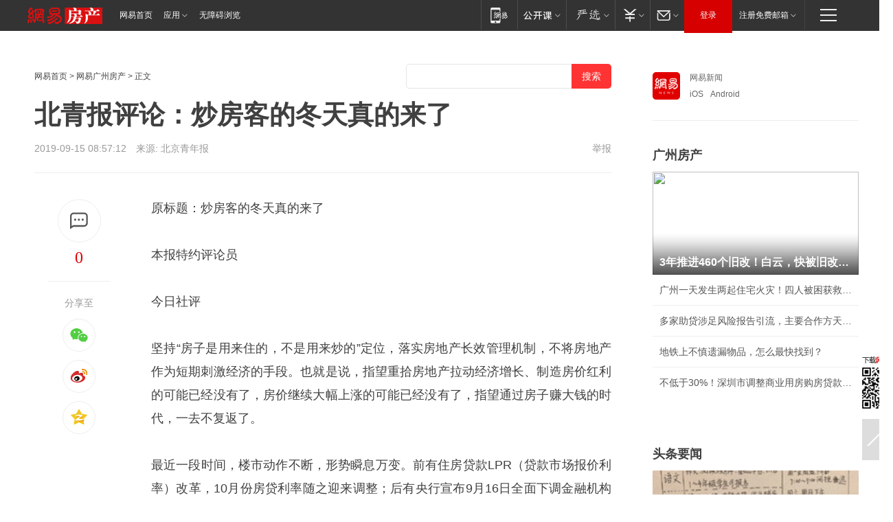

--- FILE ---
content_type: text/html; charset=utf-8
request_url: https://gz.house.163.com/19/0915/08/EP3R5B6Q008786F3.html
body_size: 38779
content:
<!DOCTYPE HTML>

<html id="ne_wrap" data-publishtime="2019-09-15 08:57:12">
<head>
    <!-- head -->
    
    
    <title>北青报评论：炒房客的冬天真的来了|房价|炒房者|房地产|买房子_网易房产</title>
    <meta name="keywords" content="炒房客,房价,炒房者,房地产,买房子,买房"/>
    <meta name="description" content="北青报评论：炒房客的冬天真的来了,炒房客,房价,炒房者,房地产,买房子,买房"/>
    <meta name="author" content="网易">
    <meta name="Copyright" content="网易版权所有">
    <link rel="apple-touch-icon" href="https://static.ws.126.net/163/f2e/common/share-icon.png">
    <link rel="mask-icon" href="https://static.ws.126.net/163/f2e/common/share-icon.png">
    <meta name="msapplication-TileImage" content="https://static.ws.126.net/163/f2e/common/share-icon.png">
    <base target="_blank"><!--[if lte IE 6]></base><![endif]-->
    <meta http-equiv="expires" content="0">
    <meta http-equiv="Cache-Control" content="no-transform">
    <meta http-equiv="Cache-Control" content="no-siteapp">
    <meta http-equiv="x-ua-compatible" content="ie=edge">
    <meta property="og:type" content="article">
    <meta property="og:title" content="北青报评论：炒房客的冬天真的来了">
    <meta property="og:description" content="北青报评论：炒房客的冬天真的来了,炒房客,房价,炒房者,房地产,买房子,买房">
    
    <meta property="og:url" content="https://gz.house.163.com/19/0915/08/EP3R5B6Q008786F3.html">
    
    <meta property="og:image" content="https://static.ws.126.net/163/f2e/product/post_nodejs/static/logo.png">
    <meta property="article:author" content="网易">
    <meta property="article:published_time" content="2019-09-15T08:57:12+08:00">
    <meta property="twitter:card" content="summary">
    <meta property="twitter:image" content="https://static.ws.126.net/163/f2e/product/post_nodejs/static/logo.png">
    <meta property="twitter:title" content="北青报评论：炒房客的冬天真的来了">
    <meta property="twitter:creator" content="网易新闻">
    <meta property="twitter:site" content="网易">
    <meta property="twitter:description" content="北青报评论：炒房客的冬天真的来了,炒房客,房价,炒房者,房地产,买房子,买房">
    
<script>
;(function(){
var el = document.createElement("script");
el.src = "https://lf1-cdn-tos.bytegoofy.com/goofy/ttzz/push.js?de70e43cfa5b194e21ef889e98d7123a7deb9487dce7ed62313212129c4244a219d1c501ebd3301f5e2290626f5b53d078c8250527fa0dfd9783a026ff3cf719";
el.id = "ttzz";
var s = document.getElementsByTagName("script")[0];
s.parentNode.insertBefore(el, s);
})(window);
</script>
    
    <script>window.isHideAd = true;</script>
    <meta name="referrer" content="always">
    
    <link rel="canonical" href="https://gz.house.163.com/19/0915/08/EP3R5B6Q008786F3.html">
    
    <link rel="alternate" media="only screen and(max-width: 640px)" href="https://m.163.com/house/article/EP3R5B6Q008786F3.html">
    <meta name="mobile-agent" content="format=html5; url=https://m.163.com/house/article/EP3R5B6Q008786F3.html?spss=adap_pc">
    <meta name="mobile-agent" content="format=xhtml; url=https://m.163.com/house/article/EP3R5B6Q008786F3.html?spss=adap_pc">
    <meta name="mobile-agent" content="format=wml; url=https://m.163.com/house/article/EP3R5B6Q008786F3.html?spss=adap_pc">
    <!--[if lt IE 9]>
    <script type="text/javascript" src="https://static.ws.126.net/163/f2e/post_nodejs/libs/js/html5shiv.min.js"></script><script type="text/javascript" src="https://static.ws.126.net/163/f2e/post_nodejs/libs/js/respond.min.js"></script>
    <![endif]-->
    <script type="text/javascript" data-type="touch/article">!function(){"use strict";var t=["play.163.com"],e={URL:function(){var t,e=self.URL;try{e&&("href"in(t=new self.URL("http://m.163.com"))||(t=void 0))}catch(t){console.log(t)}return function(o){if(t)return new e(o);var i=document.createElement("a");return i.href=o,i}}(),isMobile:function(t){return/android.*?mobile|ipod|blackberry|bb\d+|phone|WindowsWechat/i.test(t||navigator.userAgent)},isPAD:function(t){return/iPad/i.test(t||navigator.userAgent)},blockedDomain:function(e){return-1!=t.indexOf(e)}};!function(t){if(!/noredirect/i.test(location.search)){var o,i=window.location.href,n=new e.URL(i),a=n.hostname;if(!e.blockedDomain(a)&&e.isMobile()){var r=n.search.length>0?n.search.substring(1):"",c=n.hash;r.length>0&&"&"!==r[0]&&(r="&"+r);var s=(o=function(){var t=[{test:/163\.com$/i,domain:"163"},{test:/baidu\.com$/i,domain:"baidu"},{test:/sm\.cn$/i,domain:"sm"},{test:/sogou\.com$/i,domain:"sogou"},{test:/so\.com$/i,domain:"360"},{test:/google/i,domain:"google"},{test:/bing/i,domain:"bing"},{test:/weibo/i,domain:"weibo"},{test:/toutiao/i,domain:"toutiao"}],e=document.referrer,o="",i="";if(e){var n=e.match(/^([hH][tT]{2}[pP]:\/\/|[hH][tT]{2}[pP][sS]:\/\/)([^\/]+).*?/);o=n&&n[2]?n[2]:o}if(o){i=o;for(var a,r=0;r<t.length;r++)if((a=t[r]).test.test(o)){i=a.domain;break}}return i}())?"&referFrom="+o:"",m=t&&t(s,i,r,c);m&&(window.location.href=m)}}}((function(t,e,o,i){var n=/([A-Z0-9]{16})(?:_\w+)?\.html/.exec(e);if(n){var a=n[1];if(n=/https?:\/\/(?:.*\.)?([a-z0-9]*)\.163\.com\/(?:\w+\/)?\d{2}\/\d{4}\/\d{2}\/([A-Z0-9]{16})(?:_\w+)?\.html/.exec(e)||/https?:\/\/www\.163\.com\/([a-z0-9]*)\/article\/([A-Z0-9]{16})(?:_\w+)?\.html/.exec(e)){n[1];return"local","https://m.163.com/local/article/"+a+".html?spss=adap_pc"+t+"#adaptation=pc"}return"https://m.163.com/touch/article.html?docid="+a+"&spss=adap_pc"+t+"#adaptation=pc"}return!1}))}();</script>
    <script src="https://static.ws.126.net/utf8/assets/js/jquery-1.10.2.min.js"></script>
    <script>jQuery.ajaxSettings.cache = true</script>
    <link href="https://static.ws.126.net/163/f2e/product/post2020_cms/static/css/main.d53ba9b4.css" rel="stylesheet">
    <!-- 手机浏览自动跳转到触屏版 开始 -->
    <script language="javascript">
        var href = window.location.href;
        var pcversion = href.indexOf('pc=true');
        var jump2url='http://m.house.163.com/gz/xf/web/news_detail.shtml?docid=EP3R5B6Q008786F3';
        var browser = { versions: function () { var u = navigator.userAgent, app = navigator.appVersion; return { trident: u.indexOf('Trident') > -1, presto: u.indexOf('Presto') > -1, webKit: u.indexOf('AppleWebKit') > -1, gecko: u.indexOf('Gecko') > -1 && u.indexOf('KHTML') == -1, mobile: !!u.match(/AppleWebKit.*Mobile.*/) || !!u.match(/AppleWebKit/) || !!u.match(/netease_news/) || !!u.match(/NewsApp/), ios: !!u.match(/\(i[^;]+;( U;)? CPU.+Mac OS X/), android: u.indexOf('Android') > -1 || u.indexOf('Linux') > -1, iPhone: u.indexOf('iPhone') > -1 || u.indexOf('Mac') > -1, iPad: u.indexOf('iPad') > -1, webApp: u.indexOf('Safari') == -1, QQbrw: u.indexOf('MQQBrowser') > -1, ucLowEnd: u.indexOf('UCWEB7.') > -1, ucSpecial: u.indexOf('rv:1.2.3.4') > -1, ucweb: function () { try { return parseFloat(u.match(/ucweb\d+\.\d+/gi).toString().match(/\d+\.\d+/).toString()) >= 8.2 } catch (e) { if (u.indexOf('UC') > -1) { return true } else { return false } } } (), Symbian: u.indexOf('Symbian') > -1, ucSB: u.indexOf('Firefox/1.') > -1 }; } () }
        var _gaq = _gaq || [];
        (function (win, browser, undefined) {
            if ( pcversion > -1 ) {
                return;
            }
            if (win.screen === undefined || win.screen.width < 810) {
                if (browser.versions.iPad == true) { win.location.href = jump2url; return; }
                if (browser.versions.webKit == true || browser.versions.mobile == true || browser.versions.ios == true || browser.versions.iPhone == true || browser.versions.ucweb == true || browser.versions.ucSpecial == true) {
                    win.location.href = jump2url; return;
                }
            }
        })(this, browser);
    </script>
    <!--手机浏览自动跳转到触屏版 结束 -->
    <style>
a {color: #000}
a,a:visited {text-decoration: none}
a:visited {color: #83006f}
a:hover {text-decoration: underline}
a:active,a:hover {color: #ba2636}
  .gg200x300 {
  	position: relative;
  }
/* mod-tab */
.mod-tab { border-top: 2px solid #0f6b99; }
.mod-tab-hd { height: 31px; overflow: hidden; border-left: 1px solid #dddddd; }
.mod-tab-hd a, .mod-tab-hd a:visited { color: #252525; }
.mod-tab-hd a:hover, .mod-tab-hd a:active { color: #cc1b1b; }
.mod-tab-trigger { float: left; _display: inline; text-align: center; font-size: 14px; height: 30px; line-height: 30px; border-right: 1px solid #dddddd; background: #f8f8f8; background-image: -webkit-linear-gradient(top, #ffffff, #ffffff 50%, #f1f1f1); background-image: -moz-linear-gradient(top, #ffffff, #ffffff 50%, #f1f1f1); background-image: -ms-linear-gradient(top, #ffffff, #ffffff 50%, #f1f1f1); background-image: -o-linear-gradient(top, #ffffff, #ffffff 50%, #f1f1f1); background-image: linear-gradient(top, #ffffff, #ffffff 50%, #f1f1f1); }
.mod-tab-hd .current { position: relative; z-index: 1; font-weight: bold; background: #fff; height: 31px; }
.mod-tab-bd { border-top: 1px solid #dddddd; margin-top: -1px; }
.mod-tab-bd .mod-tab-panel { display: none; }
.mod-tab-bd .current { display: block; }
.ep-tab-1 { border-top: 0; }
.ep-tab-1 .mod-tab-hd { height: 32px; padding-top: 1px; }
.ep-tab-1 .mod-tab-trigger { width: 142px; border-top: 1px solid #dddddd; }
.ep-tab-1 .ep-tab-1-topbor { display: none; }
.ep-tab-1 .current .ep-tab-1-topbor { display: block; position: absolute; left: -1px; top: -2px; width: 144px; border-top: 2px solid #0f6b99; }
.ep-tab-2 .mod-tab-trigger { width: 149px; }
.ep-tab-2 .mod-tab-hd .current { width: 148px; }
.ep-tab-4 .mod-tab-trigger { width: 74px; }
.ep-tab-4 .mod-tab-hd .current { width: 73px; }
/* mod-list */
.mod-f12list li {
    background: none;
    padding: 0;
    height: 35px;
    font-size: 14px;
    line-height: 34px;
    border-bottom: 1px solid #f0f0f0
}
.mod-f14list li { background-position: 0 -108px; font-size: 14px; height: 27px; line-height: 27px; padding-left: 10px; overflow: hidden; }
.ep-list-1 li,.ep-list-2 li  {  *zoom: 1; }
.ep-list-1 li:after,.ep-list-2 li:after { display: block; overflow: hidden; clear: both; height: 0; visibility: hidden; content: "."; }
.ep-list-1 .title,.ep-list-2 .title { float: left; _display: inline; }
.ep-list-1 .time,.ep-list-2 .time { float: left; _display: inline; margin-left: 10px; color: #888888; font-size: 11px; -webkit-text-size-adjust: none; font-family: Arial, "\5B8B\4F53", sans-serif; }
.ep-list-nodot li { background: none; padding-left: 0; }
.ep-dotlist li { height: 34px; line-height: 34px; overflow: hidden; font-size: 12px; border-top: 1px dotted #dddddd; }
.ep-dotlist li.first { border-top: 0; }
.ep-list-rank li { padding: 0 55px 0 23px;  *zoom: 1; }
.ep-list-rank li:after { display: block; overflow: hidden; clear: both; height: 0; visibility: hidden; content: "."; }
.ep-list-rank .num { float: left; _display: inline; width: 20px; margin-left: -23px; text-align: center; font-weight: bold; font-family: Arial, "\5B8B\4F53", sans-serif; color: #888888; font-style: italic; line-height: 31px; }
.ep-list-rank .count { float: right; _display: inline; width: 50px; overflow: hidden; margin-right: -50px; text-align: right; color: #cc1b1b; font-size: 11px; -webkit-text-size-adjust: none; font-family: Arial, "\5B8B\4F53", sans-serif; line-height: 33px; }
.mod-imglist li { float: left; _display: inline; overflow: hidden; }
.mod-imglist li h3 { height: 24px; line-height: 24px; overflow: hidden; text-align: center; background: #575757; padding: 0 5px; }
.mod-imglist li h3 a { display: block; }
.mod-imglist li h3 a, .mod-imglist li h3 a:visited { color: #ffffff; }
.mod-imglist li h3 a:hover, .mod-imglist li h3 a:active { color: #ffffff; }
.ep-imglist-1 { margin-left: -40px; }
.ep-imglist-1 li { width: 130px; margin: 5px 0 5px 40px; }
.ep-imglist-1 li img { height: 90px; }
.ep-imglist-1b li h3 { height: auto; line-height: 20px; padding-top: 6px; text-align: left; background: none; }
.ep-imglist-1b li h3 a { color: #252525; }
.ep-imglist-1b li h3 a:visited { color: #888888; }
.ep-imglist-1b li h3 a:hover, .ep-imglist-1b li h3 a:active { color: #cc1b1b; }
/* mod-title */
.mod-title .title { float: left; }
.mod-title .more, .mod-title .entry { float: right; }
.ep-title-1 { margin: 14px 0 7px 0; line-height: 27px; height: 27px; overflow: hidden; }
.ep-title-1 .title { font-size: 14px; }
.ep-title-2 { height: 31px; line-height: 31px; overflow: hidden; padding: 13px 0 7px; }
.ep-title-2 .title { float: left; _display: inline; font-size: 16px; font-weight: bold; font-family: "\5FAE\8F6F\96C5\9ED1", "\5B8B\4F53", sans-serif; }
.ep-title-2 .title a, .ep-title-2 .title a:visited { color: #252525; }
.ep-title-2 .title a:hover, .ep-title-2 .title a:active { color: #cc1b1b; }
.ep-title-2 .more { float: right; _display: inline; }
.ep-title-2 .entry { float: right; _display: inline; }
.ep-title-2 .entry a { float: right; _display: inline; padding-right: 15px; background-position: 37px -130px; }
.ep-title-3 {
    margin: 17px 0 11px;
    font-size: 18px;
    font-family: 微软雅黑;
    font-weight: 400
}
.ep-title-3 em { font-weight: bold; }
.ep-title-3 .normal { font-weight: normal; }
  .ep-title-2 {
    background: #fafafa;
    margin-top: 10px;
    height: 35px;
    padding: 0 10px;
    border-bottom: 1px solid #ddd
}
  .house-special a {
  	display: block;
    width: 100%;
    overflow: hidden;
    text-overflow: ellipsis;
    white-space: nowrap;
  }
  .house-special.post_side_mod .post_side_mod_imgnews h3 {
    overflow: hidden;
    text-overflow: ellipsis;
    white-space: nowrap;
  }
</style>
<link href="//img1.cache.netease.com/cnews/css13/endpage1301_include_v1.5.css" rel="stylesheet" />
<style type="text/css">
    /*房产头条区域*/
.house-title-bar { border-top:2px solid #256A8E; width:590px; padding-top:19px; clear:both; overflow:hidden;}
.house-title-bar h2 { float:left; width:103px; height:25px; line-height:25px; overflow:hidden;}
.house-title-bar .more { float:right; padding-top:10px; padding-right:2px; color:#ddd;}
.house-title-bar .more a,.house-title-bar .more a:visited { color:#1F1F1F;}
.house-title-bar .more a:hover { color: #BA2636; }
.house-mod { width:590px; clear:both; margin:0 auto; overflow:hidden;}
.house-mod .left-img { float:left; width:160px;}
.house-mod .left-img ul { clear:both; margin:0 auto; overflow:hidden;}
.house-mod .left-img li { float: left; _display: inline; overflow: hidden;}
.house-mod .left-img li h3 { width:160px; height: 24px; line-height: 24px; overflow: hidden; text-align: center; background: #575757;}
.house-mod .left-img li h3 a { display: block;}
.house-mod .left-img li h3 a:link,.house-mod .left-img li h3 a:visited { color: #ffffff;}
.house-mod .left-img li h3 a:hover,.house-mod .left-img li h3 a:active { color: #ffffff;}
.house-mod .right-text { float:right; width:400px;}
.house-mod .right-text h2 { font-family: "Microsoft YaHei", "微软雅黑", "宋体"; font-size: 16px; font-weight: bold; height:24px; line-height: 24px; margin:0 auto; overflow:hidden; }
.house-mod .right-text p { margin:0 auto; clear:both; line-height:21px; color:#161616;}
.house-mod .right-text .text-list { clear:both; margin:0 auto; overflow:hidden;}
.house-mod .right-text .text-list li { clear:both; background: url(http://img1.cache.netease.com/cnews/css13/sprites.png) 0 -108px no-repeat; font-size: 14px; height: 27px; line-height: 27px; padding-left: 10px; overflow:hidden;}
.house-mod .dot-line { clear:both; height:1px; border-bottom:1px dotted #DCDCDC; overflow:hidden; display:block; font-size:1px; }
    /*新车图库*/
.new-car-pic { width:590px; clear:both; overflow:hidden; margin:0 auto;}
.new-car-pic .dot-line { clear:both; height:1px; border-bottom:1px solid #DCDCDC; overflow:hidden; display:block; font-size:1px; }
.scrlBody{ overflow:hidden;}
.scrlCtrl{ text-align:center;}
.scrl_1 .scrlCtrl ul{ display:inline-block; *display:inline; zoom:1; margin:0 4px 0 12px;font-size: 0;}
.scrl_1 .scrlCtrl li{ display:inline-block; *display:inline; zoom:1; width:10px; height:9px; cursor:pointer; background:url(http://img1.cache.netease.com/cnews/css13/img/scr-icon-bg.gif) left -48px no-repeat; margin-right:8px; overflow:hidden;font-size: 0;}
.scrl_1 .scrlCtrl .active{ background:url(http://img1.cache.netease.com/cnews/css13/img/scr-icon-bg.gif) left -58px no-repeat;}
.scrl_1 .scrlPrev{ display:inline-block; width:7px; height:11px; margin-top:1px; background:url(http://img1.cache.netease.com/cnews/css13/img/scr-icon-bg.gif) left top no-repeat;overflow:hidden;}
.scrl_1 .scrlNext{ display:inline-block; width:7px; height:11px; margin-top:1px; background:url(http://img1.cache.netease.com/cnews/css13/img/scr-icon-bg.gif) right -24px no-repeat;overflow:hidden;}
.scrl_1 .scrlPrev:hover{ background:url(http://img1.cache.netease.com/cnews/css13/img/scr-icon-bg.gif) left -12px no-repeat;}
.scrl_1 .scrlNext:hover{ background:url(http://img1.cache.netease.com/cnews/css13/img/scr-icon-bg.gif) right -36px no-repeat;}
.list-box li{ float:left;width:590px;}
.roll-pic-list { padding-bottom:15px;}
.roll-pic-list li{ float:left; width:160px; padding-right:55px; line-height:21px;}
.roll-pic-list li.last { padding-right:0;}
.roll-pic-list h5{ margin-top:6px;}
    /*moule1*/
.mod-imgText { clear: both; line-height: 0; }
.mod-imgText img {  float: left;line-height: 21px; padding-bottom:2px; }
.imgText-widget-1 { overflow: hidden; }
.imgText-widget-1 img { margin: 3px 15px 0 0; }
.imgText-widget-1 img { padding-bottom:12px; }
.imgText-widget-1 .detail a { color:#0e558d; }
.imgText-widget-1 p { color: #888; line-height: 21px; margin: 0;}
.main-title { font-size: 14px; font-weight: bold; height: 34px; line-height: 34px; overflow: hidden; }
    /*装修论坛按钮列表*/
.house-btn-list { width:300px; clear:both; margin:0 auto; overflow:hidden;}
.house-btn-list ul { float:left; width:310px;}
.house-btn-list li { float:left; width:90px; height:30px; background:url(http://img1.cache.netease.com/cnews/css13/img/house-btn-bg.gif) left top no-repeat; margin-right:11px; margin-bottom:7px; display:inline; color:#174F82; text-align:center; line-height:30px; font-size:14px; font-weight:bold;}
.house-btn-list li a,.house-btn-list li a:visited { color:#174F82;}
.house-btn-list li a:hover { color:#ba2636;}
    /*house rank list 排行*/
.ep-h-title { border-top:2px solid #246B8F; height: 31px; line-height: 31px; padding: 7px 0 8px; clear:both; overflow:hidden;}
.ep-h-title .title { float: left; _display: inline; font-size: 16px; font-weight: bold; font-family: "\5FAE\8F6F\96C5\9ED1", "\5B8B\4F53", sans-serif;}
.ep-h-title .title:link,.ep-h-title .title:visited { color: #252525;}
.ep-h-title .title:hover,.ep-h-title .title:active { color: #cc1b1b;}
.h-rankList-header { width:300px; height:24px; line-height:24px; color:#888888; background:#F6F6F6; clear:both; float:left; overflow:hidden;}
.h-rankList-header .name { float:left; padding-left:28px;}
.h-rankList-header .region { float:right; width:50px; text-align:right;}
.h-rankList-header .price { float:right; width:60px; padding-right:13px; text-align:right;}
.h-rankList li { border-bottom: 1px dotted #ddd; display: inline-block; float: left; height: 29px; line-height: 29px; overflow: hidden; width: 300px; color:#252525;}
.h-rankList li span.ranknum { width: 18px; height: 14px; color: #FFFFFF; float: left; line-height: 14px; margin-top: 7px; font-family: "Arial";  font-weight: bold; text-align: center; }
.h-rankList li span.front { background-color: #BD534B; }
.h-rankList li span.follow { background-color: #888888; }
.h-rankList li a { color: #252525; float: left; padding-left: 10px; }
.h-rankList li a:hover { color: #BA2636; }
.h-rankList li .price { float:right; width:85px; padding-right:13px; text-align:right;}
.h-rankList li .region { float:right; width:50px; text-align: center;}
</style>
<style>
.ep-share-tip{float:left;height: 28px;line-height: 28px;font-family: "Microsoft YaHei","微软雅黑", "宋体", sans-serif; color: #888888;font-size: 14px;}
.nt-share14 i{
    background: url(http://img2.cache.netease.com/f2e/house/imageupload/images/share14_icon_v1.0.png);
}
</style>

<script>
var _hmt = _hmt || [];
(function() {
  var hm = document.createElement("script");
  hm.src = "";
  var s = document.getElementsByTagName("script")[0]; 
  s.parentNode.insertBefore(hm, s);
})();
</script>
    <script src="https://static.ws.126.net/cnews/js/ntes_jslib_1.x.js"></script>
    <link rel="stylesheet" type="text/css" href="//gz.house.163.com/special/00874MT4/hinfo_tag_css.css">
    <script type="text/javascript">
        var _trc_=_trc_ || {}, _prm_=_prm_ || {};
        (function() {
            var e = document.createElement("script");
            e.src = "";
            var s = document.getElementsByTagName("script")[0];
            s.parentNode.insertBefore(e, s);
        })();
    </script>
    <style>
        .channel_ad_2016{position:absolute;bottom:0;left:0;z-index:3;overflow:hidden;width:30px;height:17px;border-radius:0 8px 0 0;background:#000 none repeat scroll 0 0;background:rgba(0,0,0,.6) none repeat scroll 0 0;color:#fff;text-align:left;font-size:12px;font-family:Arial;line-height:17px}
    </style>
</head>
<body>
    <!-- 通用导航 -->
    
    <link rel="stylesheet" href="https://static.ws.126.net/163/f2e/commonnav2019/css/commonnav_headcss-fad753559b.css"/>
<!-- urs -->
<script _keep="true" src="https://urswebzj.nosdn.127.net/webzj_cdn101/message.js" type="text/javascript"></script>
<div class="ntes_nav_wrap" id="js_N_NTES_wrap">
  <div class="ntes-nav" id="js_N_nav">
    <div class="ntes-nav-main clearfix">
            <div class="c-fl" id="js_N_nav_left">
        <a class="ntes-nav-index-title ntes-nav-entry-wide c-fl" href="https://www.163.com/" title="网易首页">网易首页</a>
        <!-- 应用 -->
        <div class="js_N_navSelect ntes-nav-select ntes-nav-select-wide ntes-nav-app  c-fl">
          <a href="https://www.163.com/#f=topnav" class="ntes-nav-select-title ntes-nav-entry-bgblack JS_NTES_LOG_FE">应用
            <em class="ntes-nav-select-arr"></em>
          </a>
          <div class="ntes-nav-select-pop">
            <ul class="ntes-nav-select-list clearfix">
              <li>
                <a href="https://m.163.com/newsapp/#f=topnav">
                  <span>
                    <em class="ntes-nav-app-newsapp">网易新闻</em>
                  </span>
                </a>
              </li>
              <li>
                <a href="https://open.163.com/#f=topnav">
                  <span>
                    <em class="ntes-nav-app-open">网易公开课</em>
                  </span>
                </a>
              </li>
              <li>
                <a href="https://hongcai.163.com/?from=pcsy-button">
                  <span>
                    <em class="ntes-nav-app-hongcai">网易红彩</em>
                  </span>
                </a>
              </li>
              <li>
                <a href="https://u.163.com/aosoutbdbd8">
                  <span>
                    <em class="ntes-nav-app-yanxuan">网易严选</em>
                  </span>
                </a>
              </li>
              <li>
                <a href="https://mail.163.com/client/dl.html?from=mail46">
                  <span>
                    <em class="ntes-nav-app-mail">邮箱大师</em>
                  </span>
                </a>
              </li>
              <li class="last">
                <a href="https://study.163.com/client/download.htm?from=163app&utm_source=163.com&utm_medium=web_app&utm_campaign=business">
                  <span>
                    <em class="ntes-nav-app-study">网易云课堂</em>
                  </span>
                </a>
              </li>
            </ul>
          </div>
        </div>
      </div>
      <div class="c-fr">
        <!-- 片段开始 -->
        <div class="ntes-nav-quick-navigation">
          <a rel="noreferrer"class="ntes-nav-quick-navigation-btn" id="js_N_ntes_nav_quick_navigation_btn" target="_self">
            <em>快速导航
              <span class="menu1"></span>
              <span class="menu2"></span>
              <span class="menu3"></span>
            </em>
          </a>
          <div class="ntes-quicknav-pop" id="js_N_ntes_quicknav_pop">
            <div class="ntes-quicknav-list">
              <div class="ntes-quicknav-content">
                <ul class="ntes-quicknav-column ntes-quicknav-column-1">
                  <li>
                    <h3>
                      <a href="https://news.163.com">新闻</a>
                    </h3>
                  </li>
                  <li>
                    <a href="https://news.163.com/domestic">国内</a>
                  </li>
                  <li>
                    <a href="https://news.163.com/world">国际</a>
                  </li>
                  <li>
                    <a href="https://news.163.com/special/wangsansanhome/">王三三</a>
                  </li>
                </ul>
                <ul class="ntes-quicknav-column ntes-quicknav-column-2">
                  <li>
                    <h3>
                      <a href="https://sports.163.com">体育</a>
                    </h3>
                  </li>
                  <li>
                    <a href="https://sports.163.com/nba">NBA</a>
                  </li>
                  <li>
                    <a href="https://sports.163.com/cba">CBA</a>
                  </li>
                  <li>
                    <a href="https://sports.163.com/allsports">综合</a>
                  </li>
                  <li>
                    <a href="https://sports.163.com/zc">中超</a>
                  </li>
                  <li>
                    <a href="https://sports.163.com/world">国际足球</a>
                  </li>
                  <li>
                    <a href="https://sports.163.com/yc">英超</a>
                  </li>
                  <li>
                    <a href="https://sports.163.com/xj">西甲</a>
                  </li>
                  <li>
                    <a href="https://sports.163.com/yj">意甲</a>
                  </li>
                </ul>
                <ul class="ntes-quicknav-column ntes-quicknav-column-3">
                  <li>
                    <h3>
                      <a href="https://ent.163.com">娱乐</a>
                    </h3>
                  </li>
                  <li>
                    <a href="https://ent.163.com/star">明星</a>
                  </li>
                  <li>
                    <a href="https://ent.163.com/movie">电影</a>
                  </li>
                  <li>
                    <a href="https://ent.163.com/tv">电视</a>
                  </li>
                  <li>
                    <a href="https://ent.163.com/music">音乐</a>
                  </li>
                  <li>
                    <a href="https://ent.163.com/special/fmgs/">封面故事</a>
                  </li>
                </ul>
                <ul class="ntes-quicknav-column ntes-quicknav-column-4">
                  <li>
                    <h3>
                      <a href="https://money.163.com">财经</a>
                    </h3>
                  </li>
                  <li>
                    <a href="https://money.163.com/stock">股票</a>
                  </li>
                  <li>
                    <a href="https://money.163.com/special/caijingyuanchuang/">原创</a>
                  </li>
                  <li>
                    <a href="https://money.163.com/special/wycjzk-pc/">智库</a>
                  </li>
                </ul>
                <ul class="ntes-quicknav-column ntes-quicknav-column-5">
                  <li>
                    <h3>
                      <a href="https://auto.163.com">汽车</a>
                    </h3>
                  </li>
                  <li>
                    <a href="https://auto.163.com/buy">购车</a>
                  </li>
                  <li>
                    <a href="http://product.auto.163.com">车型库</a>
                  </li>
                </ul>
                <ul class="ntes-quicknav-column ntes-quicknav-column-6">
                  <li>
                    <h3>
                      <a href="https://tech.163.com">科技</a>
                    </h3>
                  </li>
                  <li>
                    <a href="https://tech.163.com/smart/">网易智能</a>
                  </li>
                  <li>
                    <a href="https://tech.163.com/special/S1554800475317/">原创</a>
                  </li>
                  <li>
                    <a href="https://tech.163.com/it">IT</a>
                  </li>
                  <li>
                    <a href="https://tech.163.com/internet">互联网</a>
                  </li>
                  <li>
                    <a href="https://tech.163.com/telecom/">通信</a>
                  </li>
                </ul>
                <ul class="ntes-quicknav-column ntes-quicknav-column-7">
                  <li>
                    <h3>
                      <a href="https://fashion.163.com">时尚</a>
                    </h3>
                  </li>
                  <li>
                    <a href="https://fashion.163.com/art">艺术</a>
                  </li>
                  <li>
                    <a href="https://travel.163.com">旅游</a>
                  </li>
                </ul>
                <ul class="ntes-quicknav-column ntes-quicknav-column-8">
                  <li>
                    <h3>
                      <a href="https://mobile.163.com">手机</a>
                      <span>/</span>
                      <a href="https://digi.163.com/">数码</a>
                    </h3>
                  </li>
                  <li>
                    <a href="https://mobile.163.com/special/jqkj_list/">惊奇科技</a>
                  </li>
                  <li>
                    <a href="https://mobile.163.com/special/cpshi_list/">易评机</a>
                  </li>
                  <li>
                    <a href="https://hea.163.com/">家电</a>
                  </li>
                </ul>
                <ul class="ntes-quicknav-column ntes-quicknav-column-9">
                  <li>
                    <h3>
                      <a href="https://house.163.com">房产</a>
                      <span>/</span>
                      <a href="https://home.163.com">家居</a>
                    </h3>
                  </li>
                  <li>
                    <a href="https://bj.house.163.com">北京房产</a>
                  </li>
                  <li>
                    <a href="https://sh.house.163.com">上海房产</a>
                  </li>
                  <li>
                    <a href="https://gz.house.163.com">广州房产</a>
                  </li>
                  <li>
                    <a href="https://xf.house.163.com/">楼盘库</a>
                  </li>
                  <li>
                    <a href="https://designer.home.163.com/search">设计师库</a>
                  </li>
                  <li>
                    <a href="https://photo.home.163.com/">案例库</a>
                  </li>
                </ul>
                <ul class="ntes-quicknav-column ntes-quicknav-column-11">
                  <li>
                    <h3>
                      <a href="https://edu.163.com">教育</a>
                    </h3>
                  </li>
                  <li>
                    <a href="https://edu.163.com/liuxue">留学</a>
                  </li>
                  <li>
                    <a href="https://edu.163.com/gaokao">高考</a>
                  </li>
                </ul>
                <div class="ntes-nav-sitemap">
                  <a href="https://sitemap.163.com/">
                    <i></i>查看网易地图</a>
                </div>
              </div>
            </div>
          </div>
        </div>
        <div class="c-fr">
          <div class="c-fl" id="js_N_navLoginBefore">
            <div id="js_N_navHighlight" class="js_loginframe ntes-nav-login ntes-nav-login-normal">
              <a href="https://reg.163.com/" class="ntes-nav-login-title" id="js_N_nav_login_title">登录</a>
              <div class="ntes-nav-loginframe-pop" id="js_N_login_wrap">
                <!--加载登陆组件-->
              </div>
            </div>
            <div class="js_N_navSelect ntes-nav-select ntes-nav-select-wide  JS_NTES_LOG_FE c-fl">
              <a class="ntes-nav-select-title ntes-nav-select-title-register" href="https://mail.163.com/register/index.htm?from=163navi&regPage=163">注册免费邮箱
                <em class="ntes-nav-select-arr"></em>
              </a>
              <div class="ntes-nav-select-pop">
                <ul class="ntes-nav-select-list clearfix" style="width:210px;">
                  <li>
                    <a href="https://reg1.vip.163.com/newReg1/reg?from=new_topnav&utm_source=new_topnav">
                      <span style="width:190px;">注册VIP邮箱（特权邮箱，付费）</span>
                    </a>
                  </li>
                  <li class="last JS_NTES_LOG_FE">
                    <a href="https://mail.163.com/client/dl.html?from=mail46">
                      <span style="width:190px;">免费下载网易官方手机邮箱应用</span>
                    </a>
                  </li>
                </ul>
              </div>
            </div>
          </div>
          <div class="c-fl" id="js_N_navLoginAfter" style="display:none">
            <div id="js_N_logined_warp" class="js_N_navSelect ntes-nav-select ntes-nav-logined JS_NTES_LOG_FE">
              <a class="ntes-nav-select-title ntes-nav-logined-userinfo">
                <span id="js_N_navUsername" class="ntes-nav-logined-username"></span>
                <em class="ntes-nav-select-arr"></em>
              </a>
              <div id="js_login_suggest_wrap" class="ntes-nav-select-pop">
                <ul id="js_logined_suggest" class="ntes-nav-select-list clearfix"></ul>
              </div>
            </div>
            <a class="ntes-nav-entry-wide c-fl" target="_self" id="js_N_navLogout">安全退出</a>
          </div>
        </div>

        <ul class="ntes-nav-inside">
          <li>
            <div class="js_N_navSelect ntes-nav-select c-fl">
              <a href="https://www.163.com/newsapp/#f=163nav" class="ntes-nav-mobile-title ntes-nav-entry-bgblack">
                <em class="ntes-nav-entry-mobile">移动端</em>
              </a>
              <div class="qrcode-img">
                <a href="https://www.163.com/newsapp/#f=163nav">
                  <img src="//static.ws.126.net/f2e/include/common_nav/images/topapp.jpg">
                </a>
              </div>
            </div>
          </li>
          <li>
            <div class="js_N_navSelect ntes-nav-select c-fl">
              <a id="js_love_url" href="https://open.163.com/#ftopnav0" class="ntes-nav-select-title ntes-nav-select-title-huatian ntes-nav-entry-bgblack">
                <em class="ntes-nav-entry-huatian">网易公开课</em>
                <em class="ntes-nav-select-arr"></em>
                <span class="ntes-nav-msg">
                  <em class="ntes-nav-msg-num"></em>
                </span>
              </a>
              <div class="ntes-nav-select-pop ntes-nav-select-pop-huatian">
                <ul class="ntes-nav-select-list clearfix">
                  <li>
                    <a href="https://open.163.com/ted/#ftopnav1">
                      <span>TED</span>
                    </a>
                  </li>
                  <li>
                    <a href="https://open.163.com/cuvocw/#ftopnav2">
                      <span>中国大学视频公开课</span>
                    </a>
                  </li>
                  <li>
                    <a href="https://open.163.com/ocw/#ftopnav3">
                      <span>国际名校公开课</span>
                    </a>
                  </li>
                  <li>
                    <a href="https://open.163.com/appreciation/#ftopnav4">
                      <span>赏课·纪录片</span>
                    </a>
                  </li>
                  <li>
                    <a href="https://vip.open.163.com/#ftopnav5">
                      <span>付费精品课程</span>
                    </a>
                  </li>
                  <li>
                    <a href="https://open.163.com/special/School/beida.html#ftopnav6">
                      <span>北京大学公开课</span>
                    </a>
                  </li>
                  <li class="last">
                    <a href="https://open.163.com/newview/movie/courseintro?newurl=ME7HSJR07#ftopnav7">
                      <span>英语课程学习</span>
                    </a>
                  </li>
                </ul>
              </div>
            </div>
          </li>
          <li>
            <div class="js_N_navSelect ntes-nav-select c-fl">
              <a id="js_lofter_icon_url" href="https://you.163.com/?from=web_fc_menhu_xinrukou_1" class="ntes-nav-select-title ntes-nav-select-title-lofter ntes-nav-entry-bgblack">
                <em class="ntes-nav-entry-lofter">网易严选</em>
                <em class="ntes-nav-select-arr"></em>
                <span class="ntes-nav-msg" id="js_N_navLofterMsg">
                  <em class="ntes-nav-msg-num"></em>
                </span>
              </a>
              <div class="ntes-nav-select-pop ntes-nav-select-pop-lofter">
                <ul id="js_lofter_pop_url" class="ntes-nav-select-list clearfix">
                  <li>
                    <a href="https://act.you.163.com/act/pub/ABuyLQKNmKmK.html?from=out_ynzy_xinrukou_2">
                      <span>新人特价</span>
                    </a>
                  </li>
                  <li>
                    <a href="https://you.163.com/topic/v1/pub/Pew1KBH9Au.html?from=out_ynzy_xinrukou_3">
                      <span>9.9专区</span>
                    </a>
                  </li>
                  <li>
                    <a href="https://you.163.com/item/newItemRank?from=out_ynzy_xinrukou_4">
                      <span>新品热卖</span>
                    </a>
                  </li>
                  <li>
                    <a href="https://you.163.com/item/recommend?from=out_ynzy_xinrukou_5">
                      <span>人气好物</span>
                    </a>
                  </li>
                  <li>
                    <a href="https://you.163.com/item/list?categoryId=1005000&from=out_ynzy_xinrukou_7">
                      <span>居家生活</span>
                    </a>
                  </li>
                  <li>
                    <a href="https://you.163.com/item/list?categoryId=1010000&from=out_ynzy_xinrukou_8">
                      <span>服饰鞋包</span>
                    </a>
                  </li>
                  <li>
                    <a href="https://you.163.com/item/list?categoryId=1011000&from=out_ynzy_xinrukou_9">
                      <span>母婴亲子</span>
                    </a>
                  </li>
                  <li class="last">
                    <a href="https://you.163.com/item/list?categoryId=1005002&from=out_ynzy_xinrukou_10">
                      <span>美食酒水</span>
                    </a>
                  </li>
                </ul>
              </div>
            </div>
          </li>
          <li>
            <div class="js_N_navSelect ntes-nav-select c-fl">
              <a href="https://ecard.163.com/" class="ntes-nav-select-title
        ntes-nav-select-title-money ntes-nav-entry-bgblack">
                <em class="ntes-nav-entry-money">支付</em>
                <em class="ntes-nav-select-arr"></em>
              </a>
              <div class="ntes-nav-select-pop ntes-nav-select-pop-temp">
                <ul class="ntes-nav-select-list clearfix">
                  <li>
                    <a href="https://ecard.163.com/#f=topnav">
                      <span>一卡通充值</span>
                    </a>
                  </li>
                  <li>
                    <a href="https://ecard.163.com/script/index#f=topnav">
                      <span>一卡通购买</span>
                    </a>
                  </li>
                  <li>
                    <a href="https://epay.163.com/">
                      <span>我的网易支付</span>
                    </a>
                  </li>
                  <li class="last">
                    <a href="https://globalpay.163.com/home">
                      <span>网易跨境支付</span>
                    </a>
                  </li>
                </ul>
              </div>
            </div>
          </li>
          <li>
            <div class="js_N_navSelect ntes-nav-select c-fl">
              <a id="js_mail_url" rel="noreferrer"class="ntes-nav-select-title
        ntes-nav-select-title-mail ntes-nav-entry-bgblack">
                <em class="ntes-nav-entry-mail">邮箱</em>
                <em class="ntes-nav-select-arr"></em>
                <span class="ntes-nav-msg" id="js_N_navMailMsg">
                  <em class="ntes-nav-msg-num" id="js_N_navMailMsgNum"></em>
                </span>
              </a>
              <div class="ntes-nav-select-pop ntes-nav-select-pop-mail">
                <ul class="ntes-nav-select-list clearfix">
                  <li>
                    <a href="https://email.163.com/#f=topnav">
                      <span>免费邮箱</span>
                    </a>
                  </li>
                  <li>
                    <a href="https://vipmail.163.com/#f=topnav">
                      <span>VIP邮箱</span>
                    </a>
                  </li>
                  <li>
                    <a href="https://qiye.163.com/?from=NetEase163top">
                      <span>企业邮箱</span>
                    </a>
                  </li>
                  <li>
                    <a href="https://mail.163.com/register/index.htm?from=ntes_nav&regPage=163">
                      <span>免费注册</span>
                    </a>
                  </li>
                  <li class="last">
                    <a href="https://mail.163.com/dashi/dlpro.html?from=mail46">
                      <span>客户端下载</span>
                    </a>
                  </li>
                </ul>
              </div>
            </div>
          </li>
        </ul>
      </div>
    </div>
  </div>
</div>
<script src="https://static.ws.126.net/163/f2e/commonnav2019/js/commonnav_headjs-8e9e7c8602.js"></script>
    <script>
        // logo
        window.channelConfigLogo = 'https://static.ws.126.net/f2e/news/res/channel_logo/house.png'
        window.channelConfigUrl = 'https://gz.house.163.com/'
        window.__STOCK_COMPONENT__ = [];
        // 初始化body宽度
        function getWindowSize(){if(window.innerHeight){return{'width':window.innerWidth,'height':window.innerHeight}}else if(document.documentElement&&document.documentElement.clientHeight){return{'width':document.documentElement.clientWidth,'height':document.documentElement.clientHeight}}else if(document.body){return{'width':document.body.clientWidth,'height':document.body.clientHeight}}}var DEFAULT_VERSION="9.0";var ua=navigator.userAgent.toLowerCase();var isIE=ua.indexOf("msie")>-1;var safariVersion;if(isIE){safariVersion=ua.match(/msie ([\d.]+)/)[1]}if(safariVersion<=DEFAULT_VERSION){if(safariVersion==7){jQuery(document.body).addClass("w9")}}function resizeNav(){if(getWindowSize().width<1366&&safariVersion!=7){jQuery(document.body).addClass("")}if(getWindowSize().width>=1366&&safariVersion!=7){jQuery(document.body).removeClass("w9")}};resizeNav();
        // 正文图集封面
        
    </script>
    
    <!-- content -->
    <div class="container clearfix" id="container" data-hidead="true">
        <!-- 左侧 -->
        <div class="post_main">
            <!-- crumb -->
            
            <!-- crumb -->
            <div class="post_crumb">
                <a href="https://www.163.com/">网易首页</a> &gt;
                <a href="https://gz.house.163.com/">网易广州房产</a> &gt;
                
                正文
				<div id="netease_search" search-hideword="true"  style=" margin: -12px 0 0 0; vertical-align: top; float:right;"></div>
              	<script>window.UID_TARGET = ['0', '1', '2', '3', '4', '5', '6', '7']</script>
				<script src="https://static.ws.126.net/163/f2e/modules/search2022/search2022.cdbc9331.js" async></script>
            </div>
            <!-- 标题、摘要 -->
            
            <h1 class="post_title">北青报评论：炒房客的冬天真的来了</h1>
            <!-- 来源 -->
            <div class="post_info">
                2019-09-15 08:57:12　来源: 北京青年报</a>
              	
                <a href="https://www.163.com/special/0077jt/tipoff.html?title=%E5%8C%97%E9%9D%92%E6%8A%A5%E8%AF%84%E8%AE%BA%EF%BC%9A%E7%82%92%E6%88%BF%E5%AE%A2%E7%9A%84%E5%86%AC%E5%A4%A9%E7%9C%9F%E7%9A%84%E6%9D%A5%E4%BA%86" target="_blank" class="post_jubao">举报</a>
            </div>
            <!-- keywordsList-->
            
            
            <div class="post_content" id="content">
                <div class="post_top">
                    <!-- 左侧悬浮分享 -->
                  	<div class="post_topad"></div>
                    
                    <div class="post_top_tie">
                        <a class="post_top_tie_icon" target="_self" href="#post_comment_area" title="快速发贴"></a>
                        <a class="post_top_tie_count js-tielink js-tiejoincount" href="#" title="点击查看跟贴">0</a>
                    </div>
                    <div class="post_top_share">
                        <span class="post_top_share_title">分享至</span>
                        <ul class="post_share">
                            <li class="share_weixin js_weixin">
                                <a href="javascript:;" target="_self"><i title="分享到微信"></i></a>
                            </li>
                            <li class="share_weibo js_share" data-type="weibo">
                                <a href="javascript:;" target="_self"><i title="分享到新浪微博"></i></a>
                            </li>
                            <li class="share_qzone js_share" data-type="qzone">
                                <a href="javascript:;" target="_self"><i title="分享到QQ空间"></i></a>
                            </li>
                        </ul>
                        <div class="js_qrcode_wrap hidden" id="js_qrcode_top">
                            <div class="js_qrcode_arr"></div>
                            <a href="javascript:;" target="_self" class="js_qrcode_close" title="关闭"></a>
                            <div class="js_qrcode_img js_share_qrcode"></div>
                            <p>用微信扫码二维码</p>
                            <p>分享至好友和朋友圈</p>
                        </div>
                    </div>
                </div>
                <!-- 摘要 核心提示 -->
                
                
                
                <!-- 正文 -->
                <div id="endText">
                
                <div class="post_body">
                    
                    <p><!--StartFragment--></p><p>原标题：炒房客的冬天真的来了</p><p>本报特约评论员</p><p>今日社评</p><p>坚持“房子是用来住的，不是用来炒的”定位，落实房地产长效管理机制，不将房地产作为短期刺激经济的手段。也就是说，指望重拾房地产拉动经济增长、制造房价红利的可能已经没有了，房价继续大幅上涨的可能已经没有了，指望通过房子赚大钱的时代，一去不复返了。</p><p>最近一段时间，楼市动作不断，形势瞬息万变。前有住房贷款LPR（贷款市场报价利率）改革，10月份房贷利率随之迎来调整；后有央行宣布9月16日全面下调金融机构存款准备金率0.5个百分点，以及给在升级范围内服务的城市商业银行定向降准1个百分点。</p><p>这些操作应该会对房地产市场产生一定的影响，甚至有机构做出这样的判断：从投资的角度来看，如果房价不上涨，甚至说房价涨幅小的话，持有房产每天都在亏钱。</p><p>虽然有个别机构对房产盈亏的分析，是从纯理论的角度来看的，尤其是炒房者，很有可能已经出现了亏钱现象，但是，投资房产需要考虑更多的社会因素和现实情况。</p><p>如果完全依据理论推算来分析中国房地产市场的发展情况，房价早就应当停止上涨了。因为，它与居民的购买能力早就不相适应，如果不是调控力度很强且延续多年，房价还会出现上涨，原因就在于房价上涨具有很多非市场因素，无法完全按照市场规律运行。</p><p><b>展开剩余60%</b></p><p>对于不同的买房者，需求自然也是不同的。如果买房是为自住，就不存在亏钱的问题，因为房子的首要属性就是居住，正因为具有居住属性，才能体现出它真正的价值，只有使用价值与价值的统一才构成商品，才能受市场规律的支配。撇开使用价值谈价值，意义不大，也很难得出科学的结论。</p><p>如果买房子主要是用于投资和炒作，那么，其主要属性就会大大减弱，继而转化成投资功能、炒作功能，其衡量标准就是能赚多少钱。如此一来，房子的主要属性就被扭曲了，这样，对持有房产者的盈亏情况，就可能需要从更多角度来推算了。而且，推算的依据需要更加科学严谨。不同地区投资房产的情况也不尽相同，热点地区投资房产的人肯定会更多，房价上涨的幅度也会更高，所以，得出所买房子是赚钱还是赔钱的结论就需要更谨慎，而不是简单给出结论。</p><p>随着房产租赁市场的快速发展，未来一段时间，如果将所持房产有效转化成租赁房产，并长期持有，对持有房产者来说，很有可能是一种转型、一种新的投资渠道和投资方式，也许会带来长远利益。年轻人住房观念的转变，也会给住房租赁市场发展带来新的机遇，产生新的机会。</p><p>当然，如果住房投资者、炒房者是通过杠杆资金获得房子所有权的，那就是另外一回事了。杠杆有高有低，而且不管高低，一旦被杠杆所控制，只要不出现房价大涨的现象，就必然会出现投资亏钱的问题。“房子是用来住的，不是用来炒的”定位很明确，对炒房者和住房过度投资者，就得让其付出不小的代价。</p><p>中共中央政治局7月底召开会议，再次明确：坚持“房子是用来住的，不是用来炒的”定位，落实房地产长效管理机制，不将房地产作为短期刺激经济的手段。也就是说，指望重拾房地产拉动经济增长、制造房价红利的可能已经没有了，房价继续大幅上涨的可能已经没有了，指望通过房子赚大钱的时代，一去不复返了。启动降价售房、回笼资金、避免资金链断裂，或许是最现实的选择。</p><p>从未来趋势看，房价绝对不会再无序地上涨，即便上涨，也是依据经济发展规律和市场需求关系变化以及通货膨胀因素等有序上涨，且上涨幅度绝对不会再超过居民收入增长水平。即便如此，与资金成本等相比，赚钱的概率也会变小、空间越来越窄，炒房客的寒冬真的来了。</p><p><!--EndFragment--></p>
                    <div style="height: 0px;overflow:hidden;"><img src="https://static.ws.126.net/163/f2e/product/post_nodejs/static/logo.png"></div>
                </div>
                </div>
                <!-- 相关 -->
                
                
                <!-- 今日头条 -->
                <style type="text/css">
.houseJrtt { background:#FCFCFC; border:1px solid #DEDEDE; border-bottom:2px solid #E5E5E5;  width:658px; clear:both; margin:30px auto 12px; position:relative;}
.houseJrtt .c1 { width:658px; clear:both; margin:0 auto; border-bottom:1px solid #DEDEDE;}
.houseJrtt .c1 .c1L { position:absolute; background:url(http://img1.cache.netease.com/house/2015/5/14/201505141323501ff32.gif) no-repeat 0 0; width:66px; height:77px; top:-5px; left:7px;}
.houseJrtt .c1 .c1L a { width:66px; height:77px; display:block; text-decoration:none;}
.houseJrtt .c1 .c1M { width:420px; float:left; margin-left:85px; display:inline;}
.houseJrtt .c1 .c1M h3 {font-family:"\5FAE\8F6F\96C5\9ED1","\9ED1\4F53","\5B8B\4F53"; font-weight:bold; font-size:19px; color:#252525; line-height:23px; padding:13px 0 5px; text-align:left;}
#endText .houseJrtt .c1 .c1M h3 a ,#endText .houseJrtt .c1 .c1M h3 a:visited { color:#252525; text-decoration:none;}
#endText .houseJrtt .c1 .c1M h3 a:hover { color:#bc2931;}
.houseJrtt .c1 .c1M h4 { text-align:left; line-height:21px; color:#888888; background:url(http://img1.cache.netease.com/house/img14/housearc1401/hbg04.gif) no-repeat 0 12px; padding:3px 0 2px 10px; font-size:12px;}
.houseJrtt .c1 .c1M .house_under_links { background:none; padding-left: 0px;}
#endText .houseJrtt .c1 .c1M h4 a ,#endText .houseJrtt .c1 .c1M h4 a:visited { color:#888888; text-decoration:none;}
#endText .houseJrtt .c1 .c1M h4 a:hover { color:#bc2931;}
.houseJrtt .c1 .c1R { width:65px; text-align:center; float:right; margin-right:4px; display:inline; font-size:12px; padding-top:4px;}
.houseJrtt .c1 .c1R .k1 { clear:both; width:100%; text-align:center;}
.houseJrtt .c1 .c1R .k2 { font-size:12px; width:100%; display:block; text-align:center; clear:both; margin:0 auto; color:#969696; line-height:20px;}
#endText .houseJrtt .c1 .c1R .k2 a ,#endText .houseJrtt .c1 .c1R .k2 a:visited { color:#969696; text-decoration:none;}
#endText .houseJrtt .c1 .c1R .k2 a:hover { color:#bc2931;}
.w9 .houseJrtt { background:#FCFCFC; border-top:1px solid #DEDEDE; border-bottom:2px solid #E5E5E5;  width:580px; clear:both; margin:30px auto 12px; position:relative;}
.w9 .houseJrtt .c1 { width:580px; clear:both; margin:0 auto; border-bottom:1px solid #DEDEDE;}
.w9 .houseJrtt .c1 .c1L { position:absolute; background:url(http://img1.cache.netease.com/house/2015/5/14/201505141323501ff32.gif) no-repeat 0 0; width:66px; height:77px; top:-5px; left:7px;}
.w9 .houseJrtt .c1 .c1L a { width:66px; height:77px; display:block; text-decoration:none;}
.w9 .houseJrtt .c1 .c1M { width:420px; float:left; margin-left:85px; display:inline;}
.w9 .houseJrtt .c1 .c1M h3 {font-family:"\5FAE\8F6F\96C5\9ED1","\9ED1\4F53","\5B8B\4F53"; font-weight:bold; font-size:19px; color:#252525; line-height:23px; padding:13px 0 5px; text-align:left;}
.w9 #endText .houseJrtt .c1 .c1M h3 a ,#endText .houseJrtt .c1 .c1M h3 a:visited { color:#252525; text-decoration:none;}
.w9 #endText .houseJrtt .c1 .c1M h3 a:hover { color:#bc2931;}
.w9 .houseJrtt .c1 .c1M h4 { text-align:left; line-height:21px; color:#888888; background:url(http://img1.cache.netease.com/house/img14/housearc1401/hbg04.gif) no-repeat 0 12px; padding:3px 0 2px 10px; font-size:12px;}
.w9 .houseJrtt .c1 .c1M .house_under_links { background:none; padding-left: 0px;}
.w9 #endText .houseJrtt .c1 .c1M h4 a ,#endText .houseJrtt .c1 .c1M h4 a:visited { color:#888888; text-decoration:none;}
.w9 #endText .houseJrtt .c1 .c1M h4 a:hover { color:#bc2931;}
.w9 .houseJrtt .c1 .c1R { width:65px; text-align:center; float:right; margin-right:4px; display:inline; font-size:12px; padding-top:4px;}
.w9 .houseJrtt .c1 .c1R .k1 { clear:both; width:100%; text-align:center;}
.w9 .houseJrtt .c1 .c1R .k2 { font-size:12px; width:100%; display:block; text-align:center; clear:both; margin:0 auto; color:#969696; line-height:20px;}
.w9 #endText .houseJrtt .c1 .c1R .k2 a ,#endText .houseJrtt .c1 .c1R .k2 a:visited { color:#969696; text-decoration:none;}
.w9 #endText .houseJrtt .c1 .c1R .k2 a:hover { color:#bc2931;}
</style>
<div class="houseJrtt clearfix">
<div class="c1 clearfix">
<div class="c1L"><a href="http://gz.house.163.com/"></a></div>
<div class="c1M">
<h3><a href="https://www.163.com/dy/article/KK4OUOLI0515EKDR.html">3年推进460个旧改！白云，快被旧改“包场”了</a></h3>
<h4><a href="https://www.163.com/dy/article/KK2K4HO80515EKDR.html">挂牌量猛增！白云新城，迎来集体换房潮！</a></h4>
</div>
<div class="c1R"><span class="k1"><a href="http://gz.house.163.com/"><img src="http://img1.cache.netease.com/house/img14/housearc1401/hbg05_gz.gif" width="62" height="63" alt=""></a></span><span class="k2"><a href="http://gz.house.163.com/">房产广州站</a></span></div>
</div>
</div>
                <!-- 作者 来源 -->
                
                <div class="post_author">
                    <a href="https://gz.house.163.com/"><img src="https://static.ws.126.net/cnews/css13/img/end_house.png" alt="江小a" width="13" height="12" class="icon"></a>
                    
                    本文来源：北京青年报
                    
                    
                    责任编辑：
                    江泽文_NO2031
                </div>
                <!-- 文末广告 -->
                
                <!-- 声明 -->
                
                
                <!-- 分页 -->
                
                
                
                <!-- 跟贴 -->
                <script>
                    var isShowComments = true;
                </script>
                                
                <link rel="stylesheet" href="https://static.ws.126.net/163/f2e/tie-sdk/tie-2020-11b4ffc1a813dfcc799e.css">
<script>
  var loadMessageError2 = function () {
      // message加载失败降级到nginx,产品可以在load事件重新初始化
      var cdnPath = 'https://dl.reg.163.com/webzj/ngx/message.js';
      var script = document.createElement('script');
      script.src = cdnPath;
      document.body.appendChild(script);
  }
  var loadMessageError1 = function () {
      // message加载失败降级备份cdn域名,产品可以在load事件重新初始化
      var cdnPath = 'https://webzj.netstatic.net/webzj_cdn101/message4.js';
      var script = document.createElement('script');
      script.src = cdnPath;
      script.onerror = loadMessageError2
      document.body.appendChild(script);
  }  
</script>
<script onerror="loadMessageError1()" src="https://urswebzj.nosdn.127.net/webzj_cdn101/message.js"></script>
<script type="text/javascript" src="https://acstatic-dun.126.net/tool.min.js"></script>
<script type="text/javascript">
  //初始化反作弊
  var wm = null;
  // 只需初始化一次
  initWatchman({
    productNumber: 'YD00157343455660',
    onload: function (instance) {
      wm = instance
    }
  });
</script>
<script type="text/javascript" src="https://static.ws.126.net/163/f2e/tie-sdk/tie-2020-11b4ffc1a813dfcc799e.js"></script>

                <div class="tie-areas post_comment" id="post_comment_area">
                    <div id="tie"></div>
                </div>
                <script>
                    ;(function () {
                        if (window.isShowComments === undefined) {
                            window.isShowComments = true;
                        }
                        var config = {
                            "productKey": "a2869674571f77b5a0867c3d71db5856",
                            "docId": "EP3R5B6Q008786F3", //"EP3R5B6Q008786F3", "FNMG85GQ0514HDQI"
                            "target": document.getElementById("tie"),
                            "operators": ["up", "down", "reply", "share"],
                            "isShowComments": isShowComments,   //是否显示帖子列表
                            "hotSize": 3,   //热门跟贴列表 展示3 条
                            "newSize": 2,   //最新跟贴列表 展示 10 条
                            "showPaging": false, //显示分页栏
                            "submitType": "commentPage"   //新发帖子的展现形式：停留在当前页面(currentPage) | 跳转到跟贴详情页(commentPage)
                        };
                        Tie.init(config, function(data) {});
                    })();
                </script>
            </div>
            <!-- 热门 -->
            
            <div class="post_recommends js-tab-mod" data-event="click" >
                <div class="post_recommends_titles">
                    <div class="post_recommends_title js-tab">相关推荐</div>
                    <div class="post_recommends_title js-tab">热点推荐</div>
                </div>
                <div class="post_recommends_ulist js-content">
                    <ul class="post_recommends_list">
                        
                        
                        
                        
						
                        
                        <li class="post_recommend">
                            
                            <a class="post_recommend_img" href="https://www.163.com/v/video/VJIU1BPA3.html?f=post2020_dy_recommends">
                                <img src="https://nimg.ws.126.net/?url=http://videoimg.ws.126.net/cover/20260122/QSkbIzOPH_cover.jpg&thumbnail=140y88&quality=80&type=jpg" onerror="this.onerror=''; this.src='https://static.ws.126.net/dy/images/default180x120.jpg'" alt="买房是博取城市发展红利！不要因为短期的波动而影响资产坚定的信念！">
                            </a>
                            
                            <div class="post_recommend_info">
                                <h3 class="post_recommend_title"><a href="https://www.163.com/v/video/VJIU1BPA3.html?f=post2020_dy_recommends"><i class="post_recommend_video"></i>买房是博取城市发展红利！不要因为短期的波动而影响资产坚定的信念！</a></h3>
                                <p class="post_recommend_time">大别野地产观 2026-01-22 05:16:28</p>
                                <a href="https://www.163.com/v/video/VJIU1BPA3.html?f=post2020_dy_recommends" class="post_recommend_tie">
                                    <span class="post_recommend_tie_inner">
                                        <span class="post_recommend_tie_icon">
                                            <i></i> 0
                                        </span>
                                        <span class="post_recommend_tie_text">
                                            <em>跟贴</em> 0
                                        </span>
                                    </span>
                                </a>
                            </div>
                        </li>
                        
                        
                        
						
                        
                        <li class="post_recommend">
                            
                            <a class="post_recommend_img" href="https://www.163.com/v/video/VWJ06TNGR.html?f=post2020_dy_recommends">
                                <img src="https://nimg.ws.126.net/?url=http://videoimg.ws.126.net/cover/20260123/XSHsjAfhG_cover.jpg&thumbnail=140y88&quality=80&type=jpg" onerror="this.onerror=''; this.src='https://static.ws.126.net/dy/images/default180x120.jpg'" alt="上海的房东崩溃了， 客户也疯了">
                            </a>
                            
                            <div class="post_recommend_info">
                                <h3 class="post_recommend_title"><a href="https://www.163.com/v/video/VWJ06TNGR.html?f=post2020_dy_recommends"><i class="post_recommend_video"></i>上海的房东崩溃了， 客户也疯了</a></h3>
                                <p class="post_recommend_time">安安折纸 2026-01-23 01:32:07</p>
                                <a href="https://www.163.com/v/video/VWJ06TNGR.html?f=post2020_dy_recommends" class="post_recommend_tie">
                                    <span class="post_recommend_tie_inner">
                                        <span class="post_recommend_tie_icon">
                                            <i></i> 5
                                        </span>
                                        <span class="post_recommend_tie_text">
                                            <em>跟贴</em> 5
                                        </span>
                                    </span>
                                </a>
                            </div>
                        </li>
                        
                        
                        
						
						<div class="post_recommend artificial_collect_item"></div>
						
                        
                        <li class="post_recommend">
                            
                            <a class="post_recommend_img" href="https://www.163.com/dy/article/KK55VOPE0556IEC0.html?f=post2020_dy_recommends">
                                <img src="https://nimg.ws.126.net/?url=http://dingyue.ws.126.net/2026/01/25/IWpJQAulxAUOZvB8hopAVs8CqIK85iqt0mcg79plp.jpg&thumbnail=140y88&quality=80&type=jpg" onerror="this.onerror=''; this.src='https://static.ws.126.net/dy/images/default180x120.jpg'" alt="郑州烂尾楼，时代的墓碑">
                            </a>
                            
                            <div class="post_recommend_info">
                                <h3 class="post_recommend_title"><a href="https://www.163.com/dy/article/KK55VOPE0556IEC0.html?f=post2020_dy_recommends">郑州烂尾楼，时代的墓碑</a></h3>
                                <p class="post_recommend_time">虔青 2026-01-25 20:21:26</p>
                                <a href="https://www.163.com/dy/article/KK55VOPE0556IEC0.html?f=post2020_dy_recommends" class="post_recommend_tie">
                                    <span class="post_recommend_tie_inner">
                                        <span class="post_recommend_tie_icon">
                                            <i></i> 2
                                        </span>
                                        <span class="post_recommend_tie_text">
                                            <em>跟贴</em> 2
                                        </span>
                                    </span>
                                </a>
                            </div>
                        </li>
                        
                        
                        
						
                        
                        <li class="post_recommend">
                            
                            <a class="post_recommend_img" href="https://www.163.com/v/video/VHJ32TLCS.html?f=post2020_dy_recommends">
                                <img src="https://nimg.ws.126.net/?url=http://videoimg.ws.126.net/cover/20260124/pnA5zUB2Q_cover.jpg&thumbnail=140y88&quality=80&type=jpg" onerror="this.onerror=''; this.src='https://static.ws.126.net/dy/images/default180x120.jpg'" alt="买房千万不要买二手房，我们也是前年买了二手房才知道的这些事">
                            </a>
                            
                            <div class="post_recommend_info">
                                <h3 class="post_recommend_title"><a href="https://www.163.com/v/video/VHJ32TLCS.html?f=post2020_dy_recommends"><i class="post_recommend_video"></i>买房千万不要买二手房，我们也是前年买了二手房才知道的这些事</a></h3>
                                <p class="post_recommend_time">督以南 2026-01-24 04:19:54</p>
                                <a href="https://www.163.com/v/video/VHJ32TLCS.html?f=post2020_dy_recommends" class="post_recommend_tie">
                                    <span class="post_recommend_tie_inner">
                                        <span class="post_recommend_tie_icon">
                                            <i></i> 0
                                        </span>
                                        <span class="post_recommend_tie_text">
                                            <em>跟贴</em> 0
                                        </span>
                                    </span>
                                </a>
                            </div>
                        </li>
                        
                        
                        
						
						<div class="post_recommend artificial_collect_item"></div>
						
                        
                        <li class="post_recommend">
                            
                            <a class="post_recommend_img" href="https://www.163.com/v/video/VJJ1AHU2A.html?f=post2020_dy_recommends">
                                <img src="https://nimg.ws.126.net/?url=http://videoimg.ws.126.net/cover/20260123/Pw7qJDAzW_cover.jpg&thumbnail=140y88&quality=80&type=jpg" onerror="this.onerror=''; this.src='https://static.ws.126.net/dy/images/default180x120.jpg'" alt="十年之后有房和没房子的区别">
                            </a>
                            
                            <div class="post_recommend_info">
                                <h3 class="post_recommend_title"><a href="https://www.163.com/v/video/VJJ1AHU2A.html?f=post2020_dy_recommends"><i class="post_recommend_video"></i>十年之后有房和没房子的区别</a></h3>
                                <p class="post_recommend_time">杨玏励志前行 2026-01-23 11:54:50</p>
                                <a href="https://www.163.com/v/video/VJJ1AHU2A.html?f=post2020_dy_recommends" class="post_recommend_tie">
                                    <span class="post_recommend_tie_inner">
                                        <span class="post_recommend_tie_icon">
                                            <i></i> 0
                                        </span>
                                        <span class="post_recommend_tie_text">
                                            <em>跟贴</em> 0
                                        </span>
                                    </span>
                                </a>
                            </div>
                        </li>
                        
                        
                        
						
                        
                        <li class="post_recommend">
                            
                            <a class="post_recommend_img" href="https://www.163.com/dy/article/KK4SU6EA0553K5ZV.html?f=post2020_dy_recommends">
                                <img src="https://nimg.ws.126.net/?url=http://bjnewsrec-cv.ws.126.net/little6261b715b76j00t9eyyz003qd000v900kxm.jpg&thumbnail=140y88&quality=80&type=jpg" onerror="this.onerror=''; this.src='https://static.ws.126.net/dy/images/default180x120.jpg'" alt="月供2800还7年，43万只还7万本金：我的买房梦碎在了账单里">
                            </a>
                            
                            <div class="post_recommend_info">
                                <h3 class="post_recommend_title"><a href="https://www.163.com/dy/article/KK4SU6EA0553K5ZV.html?f=post2020_dy_recommends">月供2800还7年，43万只还7万本金：我的买房梦碎在了账单里</a></h3>
                                <p class="post_recommend_time">流苏晚晴 2026-01-25 17:42:55</p>
                                <a href="https://www.163.com/dy/article/KK4SU6EA0553K5ZV.html?f=post2020_dy_recommends" class="post_recommend_tie">
                                    <span class="post_recommend_tie_inner">
                                        <span class="post_recommend_tie_icon">
                                            <i></i> 12
                                        </span>
                                        <span class="post_recommend_tie_text">
                                            <em>跟贴</em> 12
                                        </span>
                                    </span>
                                </a>
                            </div>
                        </li>
                        
                        
                        
						
						<div class="post_recommend artificial_collect_item"></div>
						
                        
                        <li class="post_recommend">
                            
                            <a class="post_recommend_img" href="https://www.163.com/v/video/VNJ84F3M2.html?f=post2020_dy_recommends">
                                <img src="https://nimg.ws.126.net/?url=http://videoimg.ws.126.net/cover/20260126/tO2TQhMr7_cover.jpg&thumbnail=140y88&quality=80&type=jpg" onerror="this.onerror=''; this.src='https://static.ws.126.net/dy/images/default180x120.jpg'" alt="房子从80万降到50万，依旧卖不出去，没想到中介想出了这个办法">
                            </a>
                            
                            <div class="post_recommend_info">
                                <h3 class="post_recommend_title"><a href="https://www.163.com/v/video/VNJ84F3M2.html?f=post2020_dy_recommends"><i class="post_recommend_video"></i>房子从80万降到50万，依旧卖不出去，没想到中介想出了这个办法</a></h3>
                                <p class="post_recommend_time">喜光懂天下 2026-01-26 03:23:07</p>
                                <a href="https://www.163.com/v/video/VNJ84F3M2.html?f=post2020_dy_recommends" class="post_recommend_tie">
                                    <span class="post_recommend_tie_inner">
                                        <span class="post_recommend_tie_icon">
                                            <i></i> 0
                                        </span>
                                        <span class="post_recommend_tie_text">
                                            <em>跟贴</em> 0
                                        </span>
                                    </span>
                                </a>
                            </div>
                        </li>
                        
                        
                        
						
                        
                        <li class="post_recommend">
                            
                            <a class="post_recommend_img" href="https://www.163.com/v/video/VBJ52SCJT.html?f=post2020_dy_recommends">
                                <img src="https://nimg.ws.126.net/?url=http://videoimg.ws.126.net/cover/20260124/WnTGRICtl_cover.jpg&thumbnail=140y88&quality=80&type=jpg" onerror="this.onerror=''; this.src='https://static.ws.126.net/dy/images/default180x120.jpg'" alt="以后买房不要猜测了！建筑专业分析就一眼看明白，有效的避开大坑">
                            </a>
                            
                            <div class="post_recommend_info">
                                <h3 class="post_recommend_title"><a href="https://www.163.com/v/video/VBJ52SCJT.html?f=post2020_dy_recommends"><i class="post_recommend_video"></i>以后买房不要猜测了！建筑专业分析就一眼看明白，有效的避开大坑</a></h3>
                                <p class="post_recommend_time">杨仔理念 2026-01-24 22:57:41</p>
                                <a href="https://www.163.com/v/video/VBJ52SCJT.html?f=post2020_dy_recommends" class="post_recommend_tie">
                                    <span class="post_recommend_tie_inner">
                                        <span class="post_recommend_tie_icon">
                                            <i></i> 6
                                        </span>
                                        <span class="post_recommend_tie_text">
                                            <em>跟贴</em> 6
                                        </span>
                                    </span>
                                </a>
                            </div>
                        </li>
                        
                        
                        
						
						<div class="post_recommend artificial_collect_item"></div>
						
                        
                        <li class="post_recommend">
                            
                            <a class="post_recommend_img" href="https://www.163.com/v/video/VRJ4GN4BQ.html?f=post2020_dy_recommends">
                                <img src="https://nimg.ws.126.net/?url=http://videoimg.ws.126.net/cover/20260124/73W2TRekh_cover.jpg&thumbnail=140y88&quality=80&type=jpg" onerror="this.onerror=''; this.src='https://static.ws.126.net/dy/images/default180x120.jpg'" alt="不可否认的是，以前的房屋质量真的不错">
                            </a>
                            
                            <div class="post_recommend_info">
                                <h3 class="post_recommend_title"><a href="https://www.163.com/v/video/VRJ4GN4BQ.html?f=post2020_dy_recommends"><i class="post_recommend_video"></i>不可否认的是，以前的房屋质量真的不错</a></h3>
                                <p class="post_recommend_time">热点锐评 2026-01-24 17:40:15</p>
                                <a href="https://www.163.com/v/video/VRJ4GN4BQ.html?f=post2020_dy_recommends" class="post_recommend_tie">
                                    <span class="post_recommend_tie_inner">
                                        <span class="post_recommend_tie_icon">
                                            <i></i> 0
                                        </span>
                                        <span class="post_recommend_tie_text">
                                            <em>跟贴</em> 0
                                        </span>
                                    </span>
                                </a>
                            </div>
                        </li>
                        
                        
                        
						
                        
                        <li class="post_recommend">
                            
                            <a class="post_recommend_img" href="https://www.163.com/v/video/VZJ627LMD.html?f=post2020_dy_recommends">
                                <img src="https://nimg.ws.126.net/?url=http://videoimg.ws.126.net/cover/20260125/RvmAKaF0k_cover.jpg&thumbnail=140y88&quality=80&type=jpg" onerror="this.onerror=''; this.src='https://static.ws.126.net/dy/images/default180x120.jpg'" alt="现在买房子一定要买老房，最好是低楼层的，尤其年轻人第一套房子">
                            </a>
                            
                            <div class="post_recommend_info">
                                <h3 class="post_recommend_title"><a href="https://www.163.com/v/video/VZJ627LMD.html?f=post2020_dy_recommends"><i class="post_recommend_video"></i>现在买房子一定要买老房，最好是低楼层的，尤其年轻人第一套房子</a></h3>
                                <p class="post_recommend_time">老白者乎 2026-01-25 08:05:37</p>
                                <a href="https://www.163.com/v/video/VZJ627LMD.html?f=post2020_dy_recommends" class="post_recommend_tie">
                                    <span class="post_recommend_tie_inner">
                                        <span class="post_recommend_tie_icon">
                                            <i></i> 0
                                        </span>
                                        <span class="post_recommend_tie_text">
                                            <em>跟贴</em> 0
                                        </span>
                                    </span>
                                </a>
                            </div>
                        </li>
                        
                        
                        
						
						<div class="post_recommend artificial_collect_item"></div>
						
                        
                        <li class="post_recommend">
                            
                            <a class="post_recommend_img" href="https://www.163.com/v/video/VJISN08RP.html?f=post2020_dy_recommends">
                                <img src="https://nimg.ws.126.net/?url=http://videoimg.ws.126.net/cover/20260121/FG6bTJ7Cu_cover.jpg&thumbnail=140y88&quality=80&type=jpg" onerror="this.onerror=''; this.src='https://static.ws.126.net/dy/images/default180x120.jpg'" alt="不要卖房子，一定不要卖房子！千万不要卖房子">
                            </a>
                            
                            <div class="post_recommend_info">
                                <h3 class="post_recommend_title"><a href="https://www.163.com/v/video/VJISN08RP.html?f=post2020_dy_recommends"><i class="post_recommend_video"></i>不要卖房子，一定不要卖房子！千万不要卖房子</a></h3>
                                <p class="post_recommend_time">杨玏励志前行 2026-01-21 16:56:10</p>
                                <a href="https://www.163.com/v/video/VJISN08RP.html?f=post2020_dy_recommends" class="post_recommend_tie">
                                    <span class="post_recommend_tie_inner">
                                        <span class="post_recommend_tie_icon">
                                            <i></i> 21
                                        </span>
                                        <span class="post_recommend_tie_text">
                                            <em>跟贴</em> 21
                                        </span>
                                    </span>
                                </a>
                            </div>
                        </li>
                        
                        
                        
						
                        
                        <li class="post_recommend">
                            
                            <a class="post_recommend_img" href="https://www.163.com/v/video/VRJ119IBR.html?f=post2020_dy_recommends">
                                <img src="https://nimg.ws.126.net/?url=http://videoimg.ws.126.net/cover/20260123/T63IGX24F_cover.jpg&thumbnail=140y88&quality=80&type=jpg" onerror="this.onerror=''; this.src='https://static.ws.126.net/dy/images/default180x120.jpg'" alt="所有城市最终房子都会烂大街">
                            </a>
                            
                            <div class="post_recommend_info">
                                <h3 class="post_recommend_title"><a href="https://www.163.com/v/video/VRJ119IBR.html?f=post2020_dy_recommends"><i class="post_recommend_video"></i>所有城市最终房子都会烂大街</a></h3>
                                <p class="post_recommend_time">爱吃小土豆 2026-01-23 09:12:58</p>
                                <a href="https://www.163.com/v/video/VRJ119IBR.html?f=post2020_dy_recommends" class="post_recommend_tie">
                                    <span class="post_recommend_tie_inner">
                                        <span class="post_recommend_tie_icon">
                                            <i></i> 32
                                        </span>
                                        <span class="post_recommend_tie_text">
                                            <em>跟贴</em> 32
                                        </span>
                                    </span>
                                </a>
                            </div>
                        </li>
                        
                        
                        
						
                        
                        <li class="post_recommend">
                            
                            <a class="post_recommend_img" href="https://www.163.com/v/video/VYJ66C4IQ.html?f=post2020_dy_recommends">
                                <img src="https://nimg.ws.126.net/?url=http://videoimg.ws.126.net/cover/20260125/0djzQGo2I_cover.jpg&thumbnail=140y88&quality=80&type=jpg" onerror="this.onerror=''; this.src='https://static.ws.126.net/dy/images/default180x120.jpg'" alt="实拍广州壮观的断供荒废楼，烂尾26年里面却住满业主，匪夷所思">
                            </a>
                            
                            <div class="post_recommend_info">
                                <h3 class="post_recommend_title"><a href="https://www.163.com/v/video/VYJ66C4IQ.html?f=post2020_dy_recommends"><i class="post_recommend_video"></i>实拍广州壮观的断供荒废楼，烂尾26年里面却住满业主，匪夷所思</a></h3>
                                <p class="post_recommend_time">爱吃的梅梅 2026-01-25 09:17:57</p>
                                <a href="https://www.163.com/v/video/VYJ66C4IQ.html?f=post2020_dy_recommends" class="post_recommend_tie">
                                    <span class="post_recommend_tie_inner">
                                        <span class="post_recommend_tie_icon">
                                            <i></i> 2
                                        </span>
                                        <span class="post_recommend_tie_text">
                                            <em>跟贴</em> 2
                                        </span>
                                    </span>
                                </a>
                            </div>
                        </li>
                        
                        
                        
						
                        
                        <li class="post_recommend">
                            
                            <a class="post_recommend_img" href="https://www.163.com/v/video/VUJ755VEK.html?f=post2020_dy_recommends">
                                <img src="https://nimg.ws.126.net/?url=http://videoimg.ws.126.net/cover/20260125/4PtgGpMlX_cover.jpg&thumbnail=140y88&quality=80&type=jpg" onerror="this.onerror=''; this.src='https://static.ws.126.net/dy/images/default180x120.jpg'" alt="到底哪个季节选房最好？ 阳光“入户度”不能只看夏天">
                            </a>
                            
                            <div class="post_recommend_info">
                                <h3 class="post_recommend_title"><a href="https://www.163.com/v/video/VUJ755VEK.html?f=post2020_dy_recommends"><i class="post_recommend_video"></i>到底哪个季节选房最好？ 阳光“入户度”不能只看夏天</a></h3>
                                <p class="post_recommend_time">河南都市频道 2026-01-25 18:16:21</p>
                                <a href="https://www.163.com/v/video/VUJ755VEK.html?f=post2020_dy_recommends" class="post_recommend_tie">
                                    <span class="post_recommend_tie_inner">
                                        <span class="post_recommend_tie_icon">
                                            <i></i> 0
                                        </span>
                                        <span class="post_recommend_tie_text">
                                            <em>跟贴</em> 0
                                        </span>
                                    </span>
                                </a>
                            </div>
                        </li>
                        
                        
                        
						
                        
                        <li class="post_recommend">
                            
                            <a class="post_recommend_img" href="https://www.163.com/dy/article/KK514ARG055616GA.html?f=post2020_dy_recommends">
                                <img src="https://nimg.ws.126.net/?url=http://bjnewsrec-cv.ws.126.net/three9668fe1be36j00t9f2co001id000hs00bvm.jpg&thumbnail=140y88&quality=80&type=jpg" onerror="this.onerror=''; this.src='https://static.ws.126.net/dy/images/default180x120.jpg'" alt="专家预测：未来两年将有更多人选择搬离一楼小院居住！">
                            </a>
                            
                            <div class="post_recommend_info">
                                <h3 class="post_recommend_title"><a href="https://www.163.com/dy/article/KK514ARG055616GA.html?f=post2020_dy_recommends">专家预测：未来两年将有更多人选择搬离一楼小院居住！</a></h3>
                                <p class="post_recommend_time">特约前排观众 2026-01-26 00:10:06</p>
                                <a href="https://www.163.com/dy/article/KK514ARG055616GA.html?f=post2020_dy_recommends" class="post_recommend_tie">
                                    <span class="post_recommend_tie_inner">
                                        <span class="post_recommend_tie_icon">
                                            <i></i> 0
                                        </span>
                                        <span class="post_recommend_tie_text">
                                            <em>跟贴</em> 0
                                        </span>
                                    </span>
                                </a>
                            </div>
                        </li>
                        
                        
                        
						
                        
                        <li class="post_recommend">
                            
                            <a class="post_recommend_img" href="https://www.163.com/v/video/VXJ6T7UCP.html?f=post2020_dy_recommends">
                                <img src="https://nimg.ws.126.net/?url=http://videoimg.ws.126.net/cover/20260125/DVY87rhQC_cover.jpg&thumbnail=140y88&quality=80&type=jpg" onerror="this.onerror=''; this.src='https://static.ws.126.net/dy/images/default180x120.jpg'" alt="人生第一套，应该注意啥">
                            </a>
                            
                            <div class="post_recommend_info">
                                <h3 class="post_recommend_title"><a href="https://www.163.com/v/video/VXJ6T7UCP.html?f=post2020_dy_recommends"><i class="post_recommend_video"></i>人生第一套，应该注意啥</a></h3>
                                <p class="post_recommend_time">老薛的直播日常 2026-01-25 15:57:37</p>
                                <a href="https://www.163.com/v/video/VXJ6T7UCP.html?f=post2020_dy_recommends" class="post_recommend_tie">
                                    <span class="post_recommend_tie_inner">
                                        <span class="post_recommend_tie_icon">
                                            <i></i> 0
                                        </span>
                                        <span class="post_recommend_tie_text">
                                            <em>跟贴</em> 0
                                        </span>
                                    </span>
                                </a>
                            </div>
                        </li>
                        
                        
                        
						
                        
                        <li class="post_recommend">
                            
                            <a class="post_recommend_img" href="https://www.163.com/v/video/VYJ1029O5.html?f=post2020_dy_recommends">
                                <img src="https://nimg.ws.126.net/?url=http://videoimg.ws.126.net/cover/20260123/0REKxjNDH_cover.jpg&thumbnail=140y88&quality=80&type=jpg" onerror="this.onerror=''; this.src='https://static.ws.126.net/dy/images/default180x120.jpg'" alt="开心山村：讲一讲《怎样买房子》">
                            </a>
                            
                            <div class="post_recommend_info">
                                <h3 class="post_recommend_title"><a href="https://www.163.com/v/video/VYJ1029O5.html?f=post2020_dy_recommends"><i class="post_recommend_video"></i>开心山村：讲一讲《怎样买房子》</a></h3>
                                <p class="post_recommend_time">天月玉兔 2026-01-23 08:51:31</p>
                                <a href="https://www.163.com/v/video/VYJ1029O5.html?f=post2020_dy_recommends" class="post_recommend_tie">
                                    <span class="post_recommend_tie_inner">
                                        <span class="post_recommend_tie_icon">
                                            <i></i> 4
                                        </span>
                                        <span class="post_recommend_tie_text">
                                            <em>跟贴</em> 4
                                        </span>
                                    </span>
                                </a>
                            </div>
                        </li>
                        
                        
                        
						
                        
                        <li class="post_recommend">
                            
                            <a class="post_recommend_img" href="https://www.163.com/v/video/VIJ4JM11M.html?f=post2020_dy_recommends">
                                <img src="https://nimg.ws.126.net/?url=http://videoimg.ws.126.net/cover/20260124/2lpRCXwZy_cover.jpg&thumbnail=140y88&quality=80&type=jpg" onerror="this.onerror=''; this.src='https://static.ws.126.net/dy/images/default180x120.jpg'" alt="现在人买房观念变了">
                            </a>
                            
                            <div class="post_recommend_info">
                                <h3 class="post_recommend_title"><a href="https://www.163.com/v/video/VIJ4JM11M.html?f=post2020_dy_recommends"><i class="post_recommend_video"></i>现在人买房观念变了</a></h3>
                                <p class="post_recommend_time">阿浪哥 2026-01-24 18:32:04</p>
                                <a href="https://www.163.com/v/video/VIJ4JM11M.html?f=post2020_dy_recommends" class="post_recommend_tie">
                                    <span class="post_recommend_tie_inner">
                                        <span class="post_recommend_tie_icon">
                                            <i></i> 3
                                        </span>
                                        <span class="post_recommend_tie_text">
                                            <em>跟贴</em> 3
                                        </span>
                                    </span>
                                </a>
                            </div>
                        </li>
                        
                        
                        
						
                        
                        <li class="post_recommend">
                            
                            <a class="post_recommend_img" href="https://www.163.com/dy/article/KJSMVHC60528WUTD.html?f=post2020_dy_recommends">
                                <img src="https://nimg.ws.126.net/?url=http://dingyue.ws.126.net/2026/0122/9e5dc560j00t992zj04d8d0023u016np.jpg&thumbnail=140y88&quality=80&type=jpg" onerror="this.onerror=''; this.src='https://static.ws.126.net/dy/images/default180x120.jpg'" alt="深圳潮汕邻居买房涨跌历经19年，房子终究是一代传一代的消费品">
                            </a>
                            
                            <div class="post_recommend_info">
                                <h3 class="post_recommend_title"><a href="https://www.163.com/dy/article/KJSMVHC60528WUTD.html?f=post2020_dy_recommends">深圳潮汕邻居买房涨跌历经19年，房子终究是一代传一代的消费品</a></h3>
                                <p class="post_recommend_time">初见音乐吧 2026-01-22 19:00:07</p>
                                <a href="https://www.163.com/dy/article/KJSMVHC60528WUTD.html?f=post2020_dy_recommends" class="post_recommend_tie">
                                    <span class="post_recommend_tie_inner">
                                        <span class="post_recommend_tie_icon">
                                            <i></i> 2
                                        </span>
                                        <span class="post_recommend_tie_text">
                                            <em>跟贴</em> 2
                                        </span>
                                    </span>
                                </a>
                            </div>
                        </li>
                        
                        
                        
						
                        
                        <li class="post_recommend">
                            
                            <a class="post_recommend_img" href="https://www.163.com/v/video/VXJ2QS9EP.html?f=post2020_dy_recommends">
                                <img src="https://nimg.ws.126.net/?url=http://videoimg.ws.126.net/cover/20260124/B6NJ1sdAZ_cover.jpg&thumbnail=140y88&quality=80&type=jpg" onerror="this.onerror=''; this.src='https://static.ws.126.net/dy/images/default180x120.jpg'" alt="房地产利好频出！现在是买房好时机吗？">
                            </a>
                            
                            <div class="post_recommend_info">
                                <h3 class="post_recommend_title"><a href="https://www.163.com/v/video/VXJ2QS9EP.html?f=post2020_dy_recommends"><i class="post_recommend_video"></i>房地产利好频出！现在是买房好时机吗？</a></h3>
                                <p class="post_recommend_time">光辉视角 2026-01-24 01:59:21</p>
                                <a href="https://www.163.com/v/video/VXJ2QS9EP.html?f=post2020_dy_recommends" class="post_recommend_tie">
                                    <span class="post_recommend_tie_inner">
                                        <span class="post_recommend_tie_icon">
                                            <i></i> 0
                                        </span>
                                        <span class="post_recommend_tie_text">
                                            <em>跟贴</em> 0
                                        </span>
                                    </span>
                                </a>
                            </div>
                        </li>
                        
                        
                        
						
                        
                        <li class="post_recommend">
                            
                            <a class="post_recommend_img" href="https://www.163.com/v/video/VLJ42OFUO.html?f=post2020_dy_recommends">
                                <img src="https://nimg.ws.126.net/?url=http://videoimg.ws.126.net/cover/20260124/WDvNEr2Gu_cover.jpg&thumbnail=140y88&quality=80&type=jpg" onerror="this.onerror=''; this.src='https://static.ws.126.net/dy/images/default180x120.jpg'" alt="丈夫偷转93万给小姑子买房，儿子学费他卡仅830元，我：找你妹要">
                            </a>
                            
                            <div class="post_recommend_info">
                                <h3 class="post_recommend_title"><a href="https://www.163.com/v/video/VLJ42OFUO.html?f=post2020_dy_recommends"><i class="post_recommend_video"></i>丈夫偷转93万给小姑子买房，儿子学费他卡仅830元，我：找你妹要</a></h3>
                                <p class="post_recommend_time">搞笑樱桃 2026-01-24 13:36:19</p>
                                <a href="https://www.163.com/v/video/VLJ42OFUO.html?f=post2020_dy_recommends" class="post_recommend_tie">
                                    <span class="post_recommend_tie_inner">
                                        <span class="post_recommend_tie_icon">
                                            <i></i> 0
                                        </span>
                                        <span class="post_recommend_tie_text">
                                            <em>跟贴</em> 0
                                        </span>
                                    </span>
                                </a>
                            </div>
                        </li>
                        
                        
                        
						
                        
                        <li class="post_recommend">
                            
                            <a class="post_recommend_img" href="https://www.163.com/v/video/VAJ2PI57T.html?f=post2020_dy_recommends">
                                <img src="https://nimg.ws.126.net/?url=http://videoimg.ws.126.net/cover/20260124/Peptu9HbI_cover.jpg&thumbnail=140y88&quality=80&type=jpg" onerror="this.onerror=''; this.src='https://static.ws.126.net/dy/images/default180x120.jpg'" alt="马光远：房价跌幅超40%，老百姓财富缩水非常厉害，2026年“出大招”把房地产真正稳住 ">
                            </a>
                            
                            <div class="post_recommend_info">
                                <h3 class="post_recommend_title"><a href="https://www.163.com/v/video/VAJ2PI57T.html?f=post2020_dy_recommends"><i class="post_recommend_video"></i>马光远：房价跌幅超40%，老百姓财富缩水非常厉害，2026年“出大招”把房地产真正稳住 </a></h3>
                                <p class="post_recommend_time">金融界 2026-01-24 01:36:20</p>
                                <a href="https://www.163.com/v/video/VAJ2PI57T.html?f=post2020_dy_recommends" class="post_recommend_tie">
                                    <span class="post_recommend_tie_inner">
                                        <span class="post_recommend_tie_icon">
                                            <i></i> 150
                                        </span>
                                        <span class="post_recommend_tie_text">
                                            <em>跟贴</em> 150
                                        </span>
                                    </span>
                                </a>
                            </div>
                        </li>
                        
                        
                        
						
                        
                        <li class="post_recommend">
                            
                            <a class="post_recommend_img" href="https://www.163.com/v/video/VAJ3IHCQC.html?f=post2020_dy_recommends">
                                <img src="https://nimg.ws.126.net/?url=http://videoimg.ws.126.net/cover/20260124/OcjVTRiAb_cover.jpg&thumbnail=140y88&quality=80&type=jpg" onerror="this.onerror=''; this.src='https://static.ws.126.net/dy/images/default180x120.jpg'" alt="小区楼下全是公摊面积，物业私自划分收费车位，业主这次真怒了">
                            </a>
                            
                            <div class="post_recommend_info">
                                <h3 class="post_recommend_title"><a href="https://www.163.com/v/video/VAJ3IHCQC.html?f=post2020_dy_recommends"><i class="post_recommend_video"></i>小区楼下全是公摊面积，物业私自划分收费车位，业主这次真怒了</a></h3>
                                <p class="post_recommend_time">趣探日常 2026-01-24 08:52:49</p>
                                <a href="https://www.163.com/v/video/VAJ3IHCQC.html?f=post2020_dy_recommends" class="post_recommend_tie">
                                    <span class="post_recommend_tie_inner">
                                        <span class="post_recommend_tie_icon">
                                            <i></i> 9
                                        </span>
                                        <span class="post_recommend_tie_text">
                                            <em>跟贴</em> 9
                                        </span>
                                    </span>
                                </a>
                            </div>
                        </li>
                        
                        
                        
						
                        
                        <li class="post_recommend">
                            
                            <a class="post_recommend_img" href="https://www.163.com/dy/article/KK43CSPA0556EL1F.html?f=post2020_dy_recommends">
                                <img src="https://nimg.ws.126.net/?url=http://bjnewsrec-cv.ws.126.net/three6292252b3a4j00t9eebm006wd000z400u2m.jpg&thumbnail=140y88&quality=80&type=jpg" onerror="this.onerror=''; this.src='https://static.ws.126.net/dy/images/default180x120.jpg'" alt="现在买房，远离这6处！住着不舒服还卖不掉，真糟心">
                            </a>
                            
                            <div class="post_recommend_info">
                                <h3 class="post_recommend_title"><a href="https://www.163.com/dy/article/KK43CSPA0556EL1F.html?f=post2020_dy_recommends">现在买房，远离这6处！住着不舒服还卖不掉，真糟心</a></h3>
                                <p class="post_recommend_time">Home范 2026-01-25 10:17:33</p>
                                <a href="https://www.163.com/dy/article/KK43CSPA0556EL1F.html?f=post2020_dy_recommends" class="post_recommend_tie">
                                    <span class="post_recommend_tie_inner">
                                        <span class="post_recommend_tie_icon">
                                            <i></i> 0
                                        </span>
                                        <span class="post_recommend_tie_text">
                                            <em>跟贴</em> 0
                                        </span>
                                    </span>
                                </a>
                            </div>
                        </li>
                        
                        
                        
						
                        
                        <li class="post_recommend">
                            
                            <a class="post_recommend_img" href="https://www.163.com/v/video/VVJ2NL7PV.html?f=post2020_dy_recommends">
                                <img src="https://nimg.ws.126.net/?url=http://videoimg.ws.126.net/cover/20260124/hEl0oCQit_cover.jpg&thumbnail=140y88&quality=80&type=jpg" onerror="this.onerror=''; this.src='https://static.ws.126.net/dy/images/default180x120.jpg'" alt="天涯神贴—房价还会不会跌！看完你就明白了">
                            </a>
                            
                            <div class="post_recommend_info">
                                <h3 class="post_recommend_title"><a href="https://www.163.com/v/video/VVJ2NL7PV.html?f=post2020_dy_recommends"><i class="post_recommend_video"></i>天涯神贴—房价还会不会跌！看完你就明白了</a></h3>
                                <p class="post_recommend_time">树下一团云 2026-01-24 01:03:04</p>
                                <a href="https://www.163.com/v/video/VVJ2NL7PV.html?f=post2020_dy_recommends" class="post_recommend_tie">
                                    <span class="post_recommend_tie_inner">
                                        <span class="post_recommend_tie_icon">
                                            <i></i> 0
                                        </span>
                                        <span class="post_recommend_tie_text">
                                            <em>跟贴</em> 0
                                        </span>
                                    </span>
                                </a>
                            </div>
                        </li>
                        
                        
                        
						
                        
                        <li class="post_recommend">
                            
                            <a class="post_recommend_img" href="https://www.163.com/dy/article/KK61RBAT05533TOE.html?f=post2020_dy_recommends">
                                <img src="https://nimg.ws.126.net/?url=http://dingyue.ws.126.net/2026/0126/e5cfb4d6j00t9fsug008ud000ic00bbp.jpg&thumbnail=140y88&quality=80&type=jpg" onerror="this.onerror=''; this.src='https://static.ws.126.net/dy/images/default180x120.jpg'" alt="大家提前准备好，2026年起，房子、车子、存款，或会发生改变">
                            </a>
                            
                            <div class="post_recommend_info">
                                <h3 class="post_recommend_title"><a href="https://www.163.com/dy/article/KK61RBAT05533TOE.html?f=post2020_dy_recommends">大家提前准备好，2026年起，房子、车子、存款，或会发生改变</a></h3>
                                <p class="post_recommend_time">搬砖营Z 2026-01-26 04:27:58</p>
                                <a href="https://www.163.com/dy/article/KK61RBAT05533TOE.html?f=post2020_dy_recommends" class="post_recommend_tie">
                                    <span class="post_recommend_tie_inner">
                                        <span class="post_recommend_tie_icon">
                                            <i></i> 0
                                        </span>
                                        <span class="post_recommend_tie_text">
                                            <em>跟贴</em> 0
                                        </span>
                                    </span>
                                </a>
                            </div>
                        </li>
                        
                        
                        
						
                        
                        <li class="post_recommend">
                            
                            <a class="post_recommend_img" href="https://www.163.com/v/video/VQJ884K7U.html?f=post2020_dy_recommends">
                                <img src="https://nimg.ws.126.net/?url=http://videoimg.ws.126.net/cover/20260126/Dv4GZHIQ7_cover.jpg&thumbnail=140y88&quality=80&type=jpg" onerror="this.onerror=''; this.src='https://static.ws.126.net/dy/images/default180x120.jpg'" alt="小姑子在我家住8年，我给我爸妈买房，她问：嫂子，那是我的嫁妆">
                            </a>
                            
                            <div class="post_recommend_info">
                                <h3 class="post_recommend_title"><a href="https://www.163.com/v/video/VQJ884K7U.html?f=post2020_dy_recommends"><i class="post_recommend_video"></i>小姑子在我家住8年，我给我爸妈买房，她问：嫂子，那是我的嫁妆</a></h3>
                                <p class="post_recommend_time">中气爱 2026-01-26 04:27:17</p>
                                <a href="https://www.163.com/v/video/VQJ884K7U.html?f=post2020_dy_recommends" class="post_recommend_tie">
                                    <span class="post_recommend_tie_inner">
                                        <span class="post_recommend_tie_icon">
                                            <i></i> 0
                                        </span>
                                        <span class="post_recommend_tie_text">
                                            <em>跟贴</em> 0
                                        </span>
                                    </span>
                                </a>
                            </div>
                        </li>
                        
                        
                        
						
                        
                        <li class="post_recommend">
                            
                            <a class="post_recommend_img" href="https://www.163.com/v/video/VZJ6HUCKE.html?f=post2020_dy_recommends">
                                <img src="https://nimg.ws.126.net/?url=http://videoimg.ws.126.net/cover/20260125/FMJQh0b7U_cover.jpg&thumbnail=140y88&quality=80&type=jpg" onerror="this.onerror=''; this.src='https://static.ws.126.net/dy/images/default180x120.jpg'" alt="换个角度看房价，答案就不一样了。 ">
                            </a>
                            
                            <div class="post_recommend_info">
                                <h3 class="post_recommend_title"><a href="https://www.163.com/v/video/VZJ6HUCKE.html?f=post2020_dy_recommends"><i class="post_recommend_video"></i>换个角度看房价，答案就不一样了。 </a></h3>
                                <p class="post_recommend_time">纪超讲楼市 2026-01-25 12:40:10</p>
                                <a href="https://www.163.com/v/video/VZJ6HUCKE.html?f=post2020_dy_recommends" class="post_recommend_tie">
                                    <span class="post_recommend_tie_inner">
                                        <span class="post_recommend_tie_icon">
                                            <i></i> 0
                                        </span>
                                        <span class="post_recommend_tie_text">
                                            <em>跟贴</em> 0
                                        </span>
                                    </span>
                                </a>
                            </div>
                        </li>
                        
                        
                        
						
                        
                        <li class="post_recommend">
                            
                            <a class="post_recommend_img" href="https://www.163.com/v/video/VRJ2ASIKK.html?f=post2020_dy_recommends">
                                <img src="https://nimg.ws.126.net/?url=http://videoimg.ws.126.net/cover/20260123/4iKuY8s2y_cover.jpg&thumbnail=140y88&quality=80&type=jpg" onerror="this.onerror=''; this.src='https://static.ws.126.net/dy/images/default180x120.jpg'" alt="更大的抛售潮可能来了">
                            </a>
                            
                            <div class="post_recommend_info">
                                <h3 class="post_recommend_title"><a href="https://www.163.com/v/video/VRJ2ASIKK.html?f=post2020_dy_recommends"><i class="post_recommend_video"></i>更大的抛售潮可能来了</a></h3>
                                <p class="post_recommend_time">辉辉说 2026-01-23 21:19:53</p>
                                <a href="https://www.163.com/v/video/VRJ2ASIKK.html?f=post2020_dy_recommends" class="post_recommend_tie">
                                    <span class="post_recommend_tie_inner">
                                        <span class="post_recommend_tie_icon">
                                            <i></i> 35
                                        </span>
                                        <span class="post_recommend_tie_text">
                                            <em>跟贴</em> 35
                                        </span>
                                    </span>
                                </a>
                            </div>
                        </li>
                        
                        
                        
						
                        
                        <li class="post_recommend">
                            
                            <a class="post_recommend_img" href="https://www.163.com/dy/article/KK4OROKE0556BOFN.html?f=post2020_dy_recommends">
                                <img src="https://nimg.ws.126.net/?url=http://bjnewsrec-cv.ws.126.net/three37893ed2b92j00t9evnv003jd000zk00j8p.jpg&thumbnail=140y88&quality=80&type=jpg" onerror="this.onerror=''; this.src='https://static.ws.126.net/dy/images/default180x120.jpg'" alt="三代积蓄买房：70后白手，80、90后拼爹">
                            </a>
                            
                            <div class="post_recommend_info">
                                <h3 class="post_recommend_title"><a href="https://www.163.com/dy/article/KK4OROKE0556BOFN.html?f=post2020_dy_recommends">三代积蓄买房：70后白手，80、90后拼爹</a></h3>
                                <p class="post_recommend_time">夏至陌离殇 2026-01-25 16:31:41</p>
                                <a href="https://www.163.com/dy/article/KK4OROKE0556BOFN.html?f=post2020_dy_recommends" class="post_recommend_tie">
                                    <span class="post_recommend_tie_inner">
                                        <span class="post_recommend_tie_icon">
                                            <i></i> 0
                                        </span>
                                        <span class="post_recommend_tie_text">
                                            <em>跟贴</em> 0
                                        </span>
                                    </span>
                                </a>
                            </div>
                        </li>
                        
                        
                        
						
                        
                        <li class="post_recommend">
                            
                            <a class="post_recommend_img" href="https://www.163.com/v/video/VNJ19K62G.html?f=post2020_dy_recommends">
                                <img src="https://nimg.ws.126.net/?url=http://videoimg.ws.126.net/cover/20260123/54KcbAp3w_cover.jpg&thumbnail=140y88&quality=80&type=jpg" onerror="this.onerror=''; this.src='https://static.ws.126.net/dy/images/default180x120.jpg'" alt="夫妻积蓄被妻子拿给娘家买房，婆婆骂了几句，气得蹲在门口哭">
                            </a>
                            
                            <div class="post_recommend_info">
                                <h3 class="post_recommend_title"><a href="https://www.163.com/v/video/VNJ19K62G.html?f=post2020_dy_recommends"><i class="post_recommend_video"></i>夫妻积蓄被妻子拿给娘家买房，婆婆骂了几句，气得蹲在门口哭</a></h3>
                                <p class="post_recommend_time">懵懂爱生活 2026-01-23 11:38:35</p>
                                <a href="https://www.163.com/v/video/VNJ19K62G.html?f=post2020_dy_recommends" class="post_recommend_tie">
                                    <span class="post_recommend_tie_inner">
                                        <span class="post_recommend_tie_icon">
                                            <i></i> 0
                                        </span>
                                        <span class="post_recommend_tie_text">
                                            <em>跟贴</em> 0
                                        </span>
                                    </span>
                                </a>
                            </div>
                        </li>
                        
                        
                        
						
                        
                        <li class="post_recommend">
                            
                            <a class="post_recommend_img" href="https://www.163.com/v/video/VGJ32RJ25.html?f=post2020_dy_recommends">
                                <img src="https://nimg.ws.126.net/?url=http://videoimg.ws.126.net/cover/20260124/fg4S5db8T_cover.jpg&thumbnail=140y88&quality=80&type=jpg" onerror="this.onerror=''; this.src='https://static.ws.126.net/dy/images/default180x120.jpg'" alt="房价从152万降到26万，如今无人接盘，彻底沦为成了不动产">
                            </a>
                            
                            <div class="post_recommend_info">
                                <h3 class="post_recommend_title"><a href="https://www.163.com/v/video/VGJ32RJ25.html?f=post2020_dy_recommends"><i class="post_recommend_video"></i>房价从152万降到26万，如今无人接盘，彻底沦为成了不动产</a></h3>
                                <p class="post_recommend_time">检雁兰 2026-01-24 04:18:46</p>
                                <a href="https://www.163.com/v/video/VGJ32RJ25.html?f=post2020_dy_recommends" class="post_recommend_tie">
                                    <span class="post_recommend_tie_inner">
                                        <span class="post_recommend_tie_icon">
                                            <i></i> 650
                                        </span>
                                        <span class="post_recommend_tie_text">
                                            <em>跟贴</em> 650
                                        </span>
                                    </span>
                                </a>
                            </div>
                        </li>
                        
                        
                        
						
                        
                        <li class="post_recommend">
                            
                            <a class="post_recommend_img" href="https://www.163.com/v/video/VOJ6HLV7R.html?f=post2020_dy_recommends">
                                <img src="https://nimg.ws.126.net/?url=http://videoimg.ws.126.net/cover/20260125/aSWuMsBw2_cover.jpg&thumbnail=140y88&quality=80&type=jpg" onerror="this.onerror=''; this.src='https://static.ws.126.net/dy/images/default180x120.jpg'" alt="小区违规停车，被物业挖坑报复，这一幕太没天理了！">
                            </a>
                            
                            <div class="post_recommend_info">
                                <h3 class="post_recommend_title"><a href="https://www.163.com/v/video/VOJ6HLV7R.html?f=post2020_dy_recommends"><i class="post_recommend_video"></i>小区违规停车，被物业挖坑报复，这一幕太没天理了！</a></h3>
                                <p class="post_recommend_time">今日有趣事儿 2026-01-25 12:35:34</p>
                                <a href="https://www.163.com/v/video/VOJ6HLV7R.html?f=post2020_dy_recommends" class="post_recommend_tie">
                                    <span class="post_recommend_tie_inner">
                                        <span class="post_recommend_tie_icon">
                                            <i></i> 1
                                        </span>
                                        <span class="post_recommend_tie_text">
                                            <em>跟贴</em> 1
                                        </span>
                                    </span>
                                </a>
                            </div>
                        </li>
                        
                        
                        
						
                        
                        <li class="post_recommend">
                            
                            <a class="post_recommend_img" href="https://www.163.com/v/video/VXJ2QSB4J.html?f=post2020_dy_recommends">
                                <img src="https://nimg.ws.126.net/?url=http://videoimg.ws.126.net/cover/20260124/C6jSvefVB_cover.jpg&thumbnail=140y88&quality=80&type=jpg" onerror="this.onerror=''; this.src='https://static.ws.126.net/dy/images/default180x120.jpg'" alt="消费贷有望跌至2字头，比房贷便宜！这便宜能占吗？">
                            </a>
                            
                            <div class="post_recommend_info">
                                <h3 class="post_recommend_title"><a href="https://www.163.com/v/video/VXJ2QSB4J.html?f=post2020_dy_recommends"><i class="post_recommend_video"></i>消费贷有望跌至2字头，比房贷便宜！这便宜能占吗？</a></h3>
                                <p class="post_recommend_time">光辉视角 2026-01-24 01:59:22</p>
                                <a href="https://www.163.com/v/video/VXJ2QSB4J.html?f=post2020_dy_recommends" class="post_recommend_tie">
                                    <span class="post_recommend_tie_inner">
                                        <span class="post_recommend_tie_icon">
                                            <i></i> 0
                                        </span>
                                        <span class="post_recommend_tie_text">
                                            <em>跟贴</em> 0
                                        </span>
                                    </span>
                                </a>
                            </div>
                        </li>
                        
                        
                        
						
                        
                        <li class="post_recommend">
                            
                            <a class="post_recommend_img" href="https://www.163.com/v/video/VSJ3HPOFS.html?f=post2020_dy_recommends">
                                <img src="https://nimg.ws.126.net/?url=http://videoimg.ws.126.net/cover/20260124/m13lGZany_cover.jpg&thumbnail=140y88&quality=80&type=jpg" onerror="this.onerror=''; this.src='https://static.ws.126.net/dy/images/default180x120.jpg'" alt="中国已经开始，出现的九大现象，大拆大建不会再有了！">
                            </a>
                            
                            <div class="post_recommend_info">
                                <h3 class="post_recommend_title"><a href="https://www.163.com/v/video/VSJ3HPOFS.html?f=post2020_dy_recommends"><i class="post_recommend_video"></i>中国已经开始，出现的九大现象，大拆大建不会再有了！</a></h3>
                                <p class="post_recommend_time">东坡看生活 2026-01-24 08:39:55</p>
                                <a href="https://www.163.com/v/video/VSJ3HPOFS.html?f=post2020_dy_recommends" class="post_recommend_tie">
                                    <span class="post_recommend_tie_inner">
                                        <span class="post_recommend_tie_icon">
                                            <i></i> 0
                                        </span>
                                        <span class="post_recommend_tie_text">
                                            <em>跟贴</em> 0
                                        </span>
                                    </span>
                                </a>
                            </div>
                        </li>
                        
                        
                        
						
                        
                        <li class="post_recommend">
                            
                            <a class="post_recommend_img" href="https://www.163.com/v/video/VSJ1BUGUQ.html?f=post2020_dy_recommends">
                                <img src="https://nimg.ws.126.net/?url=http://videoimg.ws.126.net/cover/20260123/zru9of1H0_cover.jpg&thumbnail=140y88&quality=80&type=jpg" onerror="this.onerror=''; this.src='https://static.ws.126.net/dy/images/default180x120.jpg'" alt="马云的预言要成真？如果不出意外的话，2026年房价要迎来两大转变">
                            </a>
                            
                            <div class="post_recommend_info">
                                <h3 class="post_recommend_title"><a href="https://www.163.com/v/video/VSJ1BUGUQ.html?f=post2020_dy_recommends"><i class="post_recommend_video"></i>马云的预言要成真？如果不出意外的话，2026年房价要迎来两大转变</a></h3>
                                <p class="post_recommend_time">小牛爱说事儿 2026-01-23 12:19:11</p>
                                <a href="https://www.163.com/v/video/VSJ1BUGUQ.html?f=post2020_dy_recommends" class="post_recommend_tie">
                                    <span class="post_recommend_tie_inner">
                                        <span class="post_recommend_tie_icon">
                                            <i></i> 1
                                        </span>
                                        <span class="post_recommend_tie_text">
                                            <em>跟贴</em> 1
                                        </span>
                                    </span>
                                </a>
                            </div>
                        </li>
                        
                        
                        
						
                        
                        <li class="post_recommend">
                            
                            <a class="post_recommend_img" href="https://www.163.com/v/video/VKIUJ0G8E.html?f=post2020_dy_recommends">
                                <img src="https://nimg.ws.126.net/?url=http://videoimg.ws.126.net/cover/20260122/3hWX0q95Y_cover.jpg&thumbnail=140y88&quality=80&type=jpg" onerror="this.onerror=''; this.src='https://static.ws.126.net/dy/images/default180x120.jpg'" alt="卖房子的都崩溃了，买房的都疯狂了！">
                            </a>
                            
                            <div class="post_recommend_info">
                                <h3 class="post_recommend_title"><a href="https://www.163.com/v/video/VKIUJ0G8E.html?f=post2020_dy_recommends"><i class="post_recommend_video"></i>卖房子的都崩溃了，买房的都疯狂了！</a></h3>
                                <p class="post_recommend_time">财弟聊人生 2026-01-22 10:24:52</p>
                                <a href="https://www.163.com/v/video/VKIUJ0G8E.html?f=post2020_dy_recommends" class="post_recommend_tie">
                                    <span class="post_recommend_tie_inner">
                                        <span class="post_recommend_tie_icon">
                                            <i></i> 68
                                        </span>
                                        <span class="post_recommend_tie_text">
                                            <em>跟贴</em> 68
                                        </span>
                                    </span>
                                </a>
                            </div>
                        </li>
                        
                        
                        
						
                        
                        <li class="post_recommend">
                            
                            <a class="post_recommend_img" href="https://www.163.com/v/video/VJJ6KS8JI.html?f=post2020_dy_recommends">
                                <img src="https://nimg.ws.126.net/?url=http://videoimg.ws.126.net/cover/20260125/pibueXch1_cover.jpg&thumbnail=140y88&quality=80&type=jpg" onerror="this.onerror=''; this.src='https://static.ws.126.net/dy/images/default180x120.jpg'" alt="车库里有人拴鱼线，“把一岁多孩子绊倒了” 物业已处置">
                            </a>
                            
                            <div class="post_recommend_info">
                                <h3 class="post_recommend_title"><a href="https://www.163.com/v/video/VJJ6KS8JI.html?f=post2020_dy_recommends"><i class="post_recommend_video"></i>车库里有人拴鱼线，“把一岁多孩子绊倒了” 物业已处置</a></h3>
                                <p class="post_recommend_time">大风新闻 2026-01-25 13:31:26</p>
                                <a href="https://www.163.com/v/video/VJJ6KS8JI.html?f=post2020_dy_recommends" class="post_recommend_tie">
                                    <span class="post_recommend_tie_inner">
                                        <span class="post_recommend_tie_icon">
                                            <i></i> 0
                                        </span>
                                        <span class="post_recommend_tie_text">
                                            <em>跟贴</em> 0
                                        </span>
                                    </span>
                                </a>
                            </div>
                        </li>
                        
                        
                        
						
                        
                        <li class="post_recommend">
                            
                            <a class="post_recommend_img" href="https://www.163.com/v/video/VEJ68ON0R.html?f=post2020_dy_recommends">
                                <img src="https://nimg.ws.126.net/?url=http://videoimg.ws.126.net/cover/20260125/4KAJFsVBI_cover.jpg&thumbnail=140y88&quality=80&type=jpg" onerror="this.onerror=''; this.src='https://static.ws.126.net/dy/images/default180x120.jpg'" alt="未来房价三大趋势，你最看好哪一条">
                            </a>
                            
                            <div class="post_recommend_info">
                                <h3 class="post_recommend_title"><a href="https://www.163.com/v/video/VEJ68ON0R.html?f=post2020_dy_recommends"><i class="post_recommend_video"></i>未来房价三大趋势，你最看好哪一条</a></h3>
                                <p class="post_recommend_time">大龙哥的哥 2026-01-25 09:59:47</p>
                                <a href="https://www.163.com/v/video/VEJ68ON0R.html?f=post2020_dy_recommends" class="post_recommend_tie">
                                    <span class="post_recommend_tie_inner">
                                        <span class="post_recommend_tie_icon">
                                            <i></i> 3
                                        </span>
                                        <span class="post_recommend_tie_text">
                                            <em>跟贴</em> 3
                                        </span>
                                    </span>
                                </a>
                            </div>
                        </li>
                        
                        
                        
						
                        
                        <li class="post_recommend">
                            
                            <a class="post_recommend_img" href="https://www.163.com/v/video/VBJ44HN6K.html?f=post2020_dy_recommends">
                                <img src="https://nimg.ws.126.net/?url=http://videoimg.ws.126.net/cover/20260124/Uh5nRCc7K_cover.jpg&thumbnail=140y88&quality=80&type=jpg" onerror="this.onerror=''; this.src='https://static.ws.126.net/dy/images/default180x120.jpg'" alt="物业回应业主吐槽熊孩子在地库拴鱼线 ：鱼线是透明的很细，确实存在安全隐患，已经找到，会上门通知家长批">
                            </a>
                            
                            <div class="post_recommend_info">
                                <h3 class="post_recommend_title"><a href="https://www.163.com/v/video/VBJ44HN6K.html?f=post2020_dy_recommends"><i class="post_recommend_video"></i>物业回应业主吐槽熊孩子在地库拴鱼线 ：鱼线是透明的很细，确实存在安全隐患，已经找到，会上门通知家长批</a></h3>
                                <p class="post_recommend_time">荔枝新闻 2026-01-24 14:07:34</p>
                                <a href="https://www.163.com/v/video/VBJ44HN6K.html?f=post2020_dy_recommends" class="post_recommend_tie">
                                    <span class="post_recommend_tie_inner">
                                        <span class="post_recommend_tie_icon">
                                            <i></i> 1
                                        </span>
                                        <span class="post_recommend_tie_text">
                                            <em>跟贴</em> 1
                                        </span>
                                    </span>
                                </a>
                            </div>
                        </li>
                        
                    </ul>
                </div>
                <div class="post_recommends_ulist js-content">
                    <div class="post_recommend_news_hot">
        <div class="post_recommend_new">
        <a href="https://www.163.com/dy/article/KJHS4QND0553XH85.html?f=post1603_tab_news" title="中央定调，延迟退休继续实施！公务员和事业单位员工不能向后延？" class="post_recommend_img">
      <img src="https://nimg.ws.126.net/?url=http://dingyue.ws.126.net/2026/0118/d2c7fe11j00t91aey001qd000u000k0m.jpg&thumbnail=140y88&quality=90&type=jpg" width="140" height="88" alt="中央定调，延迟退休继续实施！公务员和事业单位员工不能向后延？">
    </a>
        <h3>
      <a href="https://www.163.com/dy/article/KJHS4QND0553XH85.html?f=post1603_tab_news" title="中央定调，延迟退休继续实施！公务员和事业单位员工不能向后延？">中央定调，延迟退休继续实施！公务员和事业单位员工不能向后延？</a>
    </h3>
    <span class="post_recommend_source">王五说说看</span>
    <div class="post_recommend_time">2026-01-18 08:23:52</div>
  </div>
        <div class="post_recommend_new">
        <a href="https://www.163.com/dy/article/KHVF24FA0556C678.html?f=post1603_tab_news" title="蒙古为何成为韩国老男人的圣地？带你去瞧瞧这个可悲的国家" class="post_recommend_img">
      <img src="https://nimg.ws.126.net/?url=http://bjnewsrec-cv.ws.126.net/big437a3e16cefj00t811960037d000zk00i2p.jpg&thumbnail=140y88&quality=90&type=jpg" width="140" height="88" alt="蒙古为何成为韩国老男人的圣地？带你去瞧瞧这个可悲的国家">
    </a>
        <h3>
      <a href="https://www.163.com/dy/article/KHVF24FA0556C678.html?f=post1603_tab_news" title="蒙古为何成为韩国老男人的圣地？带你去瞧瞧这个可悲的国家">蒙古为何成为韩国老男人的圣地？带你去瞧瞧这个可悲的国家</a>
    </h3>
    <span class="post_recommend_source">吕醿极限手工</span>
    <div class="post_recommend_time">2025-12-29 18:33:00</div>
  </div>
        <div class="post_recommend_new">
        <a href="https://www.163.com/dy/article/KHESUJLJ054150R7.html?f=post1603_tab_news" title="开国大将次子罗宇，89年携香港女星叛逃出国，晚年在美国黯然离世" class="post_recommend_img">
      <img src="https://nimg.ws.126.net/?url=http://bjnewsrec-cv.ws.126.net/little743094c1615j00t7p4cd0018d000gy00kgp.jpg&thumbnail=140y88&quality=90&type=jpg" width="140" height="88" alt="开国大将次子罗宇，89年携香港女星叛逃出国，晚年在美国黯然离世">
    </a>
        <h3>
      <a href="https://www.163.com/dy/article/KHESUJLJ054150R7.html?f=post1603_tab_news" title="开国大将次子罗宇，89年携香港女星叛逃出国，晚年在美国黯然离世">开国大将次子罗宇，89年携香港女星叛逃出国，晚年在美国黯然离世</a>
    </h3>
    <span class="post_recommend_source">搜史君</span>
    <div class="post_recommend_time">2025-12-31 13:00:10</div>
  </div>
        <div class="post_recommend_new">
        <a href="https://www.163.com/dy/article/KJV4CNIA05562MJC.html?f=post1603_tab_news" title="“港独”陈家驹：叫嚣“让香港重归英国”，潜逃英国后沦为乞丐" class="post_recommend_img">
      <img src="https://nimg.ws.126.net/?url=http://dingyue.ws.126.net/2026/0123/273b0117j00t9attc011id000v900hxp.jpg&thumbnail=140y88&quality=90&type=jpg" width="140" height="88" alt="“港独”陈家驹：叫嚣“让香港重归英国”，潜逃英国后沦为乞丐">
    </a>
        <h3>
      <a href="https://www.163.com/dy/article/KJV4CNIA05562MJC.html?f=post1603_tab_news" title="“港独”陈家驹：叫嚣“让香港重归英国”，潜逃英国后沦为乞丐">“港独”陈家驹：叫嚣“让香港重归英国”，潜逃英国后沦为乞丐</a>
    </h3>
    <span class="post_recommend_source">谈史论天地</span>
    <div class="post_recommend_time">2026-01-23 16:05:03</div>
  </div>
        <div class="post_recommend_new">
        <a href="https://www.163.com/dy/article/KK308ALR05371RBS.html?f=post1603_tab_news" title="感觉挺幸福！云南一男子去当上门女婿，新娘背着他走了几百米" class="post_recommend_img">
      <img src="https://nimg.ws.126.net/?url=http://bjnewsrec-cv.ws.126.net/little84914f688fbj00t9dlvm003ad000g800qum.jpg&thumbnail=140y88&quality=90&type=jpg" width="140" height="88" alt="感觉挺幸福！云南一男子去当上门女婿，新娘背着他走了几百米">
    </a>
        <h3>
      <a href="https://www.163.com/dy/article/KK308ALR05371RBS.html?f=post1603_tab_news" title="感觉挺幸福！云南一男子去当上门女婿，新娘背着他走了几百米">感觉挺幸福！云南一男子去当上门女婿，新娘背着他走了几百米</a>
    </h3>
    <span class="post_recommend_source">唐小糖说情感</span>
    <div class="post_recommend_time">2026-01-25 00:02:21</div>
  </div>
        <div class="post_recommend_new">
        <a href="https://www.163.com/dy/article/KK1PT7CT05567FSP.html?f=post1603_tab_news" title="为培养儿子踢进国足，他贱卖上海8套房，如今兄弟俩都给他长脸" class="post_recommend_img">
      <img src="https://nimg.ws.126.net/?url=http://dingyue.ws.126.net/2026/0124/fc70c413j00t9cqua0027d000q900unm.jpg&thumbnail=140y88&quality=90&type=jpg" width="140" height="88" alt="为培养儿子踢进国足，他贱卖上海8套房，如今兄弟俩都给他长脸">
    </a>
        <h3>
      <a href="https://www.163.com/dy/article/KK1PT7CT05567FSP.html?f=post1603_tab_news" title="为培养儿子踢进国足，他贱卖上海8套房，如今兄弟俩都给他长脸">为培养儿子踢进国足，他贱卖上海8套房，如今兄弟俩都给他长脸</a>
    </h3>
    <span class="post_recommend_source">一娱三分地</span>
    <div class="post_recommend_time">2026-01-24 16:14:55</div>
  </div>
        <div class="post_recommend_new">
        <a href="https://www.163.com/dy/article/KJTA9FL70543KZTA.html?f=post1603_tab_news" title="曾荫权：曾千亿救市打爆索罗斯，卸任后却因几张机票，换来20个月牢饭？" class="post_recommend_img">
      <img src="https://nimg.ws.126.net/?url=http://bjnewsrec-cv.ws.126.net/big24332d2464aj00t99gio000td000hs009tg.jpg&thumbnail=140y88&quality=90&type=jpg" width="140" height="88" alt="曾荫权：曾千亿救市打爆索罗斯，卸任后却因几张机票，换来20个月牢饭？">
    </a>
        <h3>
      <a href="https://www.163.com/dy/article/KJTA9FL70543KZTA.html?f=post1603_tab_news" title="曾荫权：曾千亿救市打爆索罗斯，卸任后却因几张机票，换来20个月牢饭？">曾荫权：曾千亿救市打爆索罗斯，卸任后却因几张机票，换来20个月牢饭？</a>
    </h3>
    <span class="post_recommend_source">寄史言志</span>
    <div class="post_recommend_time">2026-01-22 19:02:17</div>
  </div>
        <div class="post_recommend_new">
        <a href="https://www.163.com/dy/article/KJM45JAC0556IM09.html?f=post1603_tab_news" title="别再买错了！网购时“旗舰店”和“官方店”差2字，背后差别不小" class="post_recommend_img">
      <img src="https://nimg.ws.126.net/?url=http://dingyue.ws.126.net/2026/0120/1d8fd097j00t94cgi000td000dg00b8m.jpg&thumbnail=140y88&quality=90&type=jpg" width="140" height="88" alt="别再买错了！网购时“旗舰店”和“官方店”差2字，背后差别不小">
    </a>
        <h3>
      <a href="https://www.163.com/dy/article/KJM45JAC0556IM09.html?f=post1603_tab_news" title="别再买错了！网购时“旗舰店”和“官方店”差2字，背后差别不小">别再买错了！网购时“旗舰店”和“官方店”差2字，背后差别不小</a>
    </h3>
    <span class="post_recommend_source">复转这些年</span>
    <div class="post_recommend_time">2026-01-20 08:10:05</div>
  </div>
        <div class="post_recommend_new">
        <a href="https://www.163.com/dy/article/KK4J11R80556IEC0.html?f=post1603_tab_news" title="河南县城官场生态：为何干部吸收录用废止了？" class="post_recommend_img">
      <img src="https://nimg.ws.126.net/?url=http://dingyue.ws.126.net/2026/01/25/wNgzrxWv07sKmxOBSTLtZSphCtAFlpjU0mcfkcbss.jpg&thumbnail=140y88&quality=90&type=jpg" width="140" height="88" alt="河南县城官场生态：为何干部吸收录用废止了？">
    </a>
        <h3>
      <a href="https://www.163.com/dy/article/KK4J11R80556IEC0.html?f=post1603_tab_news" title="河南县城官场生态：为何干部吸收录用废止了？">河南县城官场生态：为何干部吸收录用废止了？</a>
    </h3>
    <span class="post_recommend_source">虔青</span>
    <div class="post_recommend_time">2026-01-25 14:50:41</div>
  </div>
        <div class="post_recommend_new">
        <a href="https://www.163.com/dy/article/KK50VHEH0556DZ1J.html?f=post1603_tab_news" title="你见过创业失败最惨的结果是什么样？网友评论区没有最惨只有更惨" class="post_recommend_img">
      <img src="https://nimg.ws.126.net/?url=http://dingyue.ws.126.net/2026/0125/63550b77j00t9f28m0022d000ku00hnm.jpg&thumbnail=140y88&quality=90&type=jpg" width="140" height="88" alt="你见过创业失败最惨的结果是什么样？网友评论区没有最惨只有更惨">
    </a>
        <h3>
      <a href="https://www.163.com/dy/article/KK50VHEH0556DZ1J.html?f=post1603_tab_news" title="你见过创业失败最惨的结果是什么样？网友评论区没有最惨只有更惨">你见过创业失败最惨的结果是什么样？网友评论区没有最惨只有更惨</a>
    </h3>
    <span class="post_recommend_source">夜深爱杂谈</span>
    <div class="post_recommend_time">2026-01-25 18:54:03</div>
  </div>
        <div class="post_recommend_new">
        <a href="https://www.163.com/dy/article/KK5FS1FD05119FIF.html?f=post1603_tab_news" title="坏了，果子降价了" class="post_recommend_img">
      <img src="https://nimg.ws.126.net/?url=http://bjnewsrec-cv.ws.126.net/little89852cc7efdj00t9feat00pcd200u000nmg012400tz.jpg&thumbnail=140y88&quality=90&type=jpg" width="140" height="88" alt="坏了，果子降价了">
    </a>
        <h3>
      <a href="https://www.163.com/dy/article/KK5FS1FD05119FIF.html?f=post1603_tab_news" title="坏了，果子降价了">坏了，果子降价了</a>
    </h3>
    <span class="post_recommend_source">放毒</span>
    <div class="post_recommend_time">2026-01-25 23:13:43</div>
  </div>
        <div class="post_recommend_new">
        <a href="https://www.163.com/dy/article/KIEB6MR605566X71.html?f=post1603_tab_news" title="满是心酸！42岁著名歌手江苏走穴，宾客只顾吃席没人搭理" class="post_recommend_img">
      <img src="https://nimg.ws.126.net/?url=http://dingyue.ws.126.net/2026/0104/e143340ej00t8bqix0023d000h400kpm.jpg&thumbnail=140y88&quality=90&type=jpg" width="140" height="88" alt="满是心酸！42岁著名歌手江苏走穴，宾客只顾吃席没人搭理">
    </a>
        <h3>
      <a href="https://www.163.com/dy/article/KIEB6MR605566X71.html?f=post1603_tab_news" title="满是心酸！42岁著名歌手江苏走穴，宾客只顾吃席没人搭理">满是心酸！42岁著名歌手江苏走穴，宾客只顾吃席没人搭理</a>
    </h3>
    <span class="post_recommend_source">查尔菲的笔记</span>
    <div class="post_recommend_time">2026-01-04 13:13:57</div>
  </div>
        <div class="post_recommend_new">
        <a href="https://www.163.com/dy/article/KK5EFERI0552HYEQ.html?f=post1603_tab_news" title="随着广厦+上海遭爆冷，辽宁沦为鱼腩！CBA一夜变天：最新排名乱了" class="post_recommend_img">
      <img src="https://nimg.ws.126.net/?url=http://dingyue.ws.126.net/2026/01/25/YKhxSCAzDjki8dfhtDDzGPoy2SoTgHpd0mcgfq8ui.jpg&thumbnail=140y88&quality=90&type=jpg" width="140" height="88" alt="随着广厦+上海遭爆冷，辽宁沦为鱼腩！CBA一夜变天：最新排名乱了">
    </a>
        <h3>
      <a href="https://www.163.com/dy/article/KK5EFERI0552HYEQ.html?f=post1603_tab_news" title="随着广厦+上海遭爆冷，辽宁沦为鱼腩！CBA一夜变天：最新排名乱了">随着广厦+上海遭爆冷，辽宁沦为鱼腩！CBA一夜变天：最新排名乱了</a>
    </h3>
    <span class="post_recommend_source">大秦壁虎白话体育</span>
    <div class="post_recommend_time">2026-01-26 01:50:02</div>
  </div>
        <div class="post_recommend_new">
        <a href="https://www.163.com/dy/article/KJNKG0J00556ANH8.html?f=post1603_tab_news" title="下岗前我在库房发现4米长的蛇皮，我提醒厂长：蛇蜕皮后凶性最大" class="post_recommend_img">
      <img src="https://nimg.ws.126.net/?url=http://dingyue.ws.126.net/2026/0120/72ccfe65j00t95fku00aud000fd00avp.jpg&thumbnail=140y88&quality=90&type=jpg" width="140" height="88" alt="下岗前我在库房发现4米长的蛇皮，我提醒厂长：蛇蜕皮后凶性最大">
    </a>
        <h3>
      <a href="https://www.163.com/dy/article/KJNKG0J00556ANH8.html?f=post1603_tab_news" title="下岗前我在库房发现4米长的蛇皮，我提醒厂长：蛇蜕皮后凶性最大">下岗前我在库房发现4米长的蛇皮，我提醒厂长：蛇蜕皮后凶性最大</a>
    </h3>
    <span class="post_recommend_source">罪案洞察者</span>
    <div class="post_recommend_time">2026-01-20 14:06:19</div>
  </div>
        <div class="post_recommend_new">
        <a href="https://www.163.com/dy/article/KK58BS8C0556C2FD.html?f=post1603_tab_news" title="玥儿11岁身高1米7，箖箖酷似汪小菲，首次回京陪奶奶过节" class="post_recommend_img">
      <img src="https://nimg.ws.126.net/?url=http://bjnewsrec-cv.ws.126.net/big1882127b55bj00t9f87v003ad000wr00n4p.jpg&thumbnail=140y88&quality=90&type=jpg" width="140" height="88" alt="玥儿11岁身高1米7，箖箖酷似汪小菲，首次回京陪奶奶过节">
    </a>
        <h3>
      <a href="https://www.163.com/dy/article/KK58BS8C0556C2FD.html?f=post1603_tab_news" title="玥儿11岁身高1米7，箖箖酷似汪小菲，首次回京陪奶奶过节">玥儿11岁身高1米7，箖箖酷似汪小菲，首次回京陪奶奶过节</a>
    </h3>
    <span class="post_recommend_source">舊事別提</span>
    <div class="post_recommend_time">2026-01-25 21:02:35</div>
  </div>
        <div class="post_recommend_new">
        <a href="https://www.163.com/dy/article/KK5OFV9O05299OU6.html?f=post1603_tab_news" title="CBA一夜连曝三大冷门！辽篮克星爆冷上海：全联盟第1被掀翻" class="post_recommend_img">
      <img src="https://nimg.ws.126.net/?url=http://bjnewsrec-cv.ws.126.net/big931cbb8cc32j00t9fldv00rvd000qv00fgp.jpg&thumbnail=140y88&quality=90&type=jpg" width="140" height="88" alt="CBA一夜连曝三大冷门！辽篮克星爆冷上海：全联盟第1被掀翻">
    </a>
        <h3>
      <a href="https://www.163.com/dy/article/KK5OFV9O05299OU6.html?f=post1603_tab_news" title="CBA一夜连曝三大冷门！辽篮克星爆冷上海：全联盟第1被掀翻">CBA一夜连曝三大冷门！辽篮克星爆冷上海：全联盟第1被掀翻</a>
    </h3>
    <span class="post_recommend_source">篮球快餐车</span>
    <div class="post_recommend_time">2026-01-26 01:52:22</div>
  </div>
        <div class="post_recommend_new">
        <a href="https://www.163.com/dy/article/KJQE0JCI0556GO4V.html?f=post1603_tab_news" title="剖腹产后被强接回家，19 岁女孩遭虐大出血离世！ 丈夫正脸被扒！" class="post_recommend_img">
      <img src="https://nimg.ws.126.net/?url=http://dingyue.ws.126.net/2026/0121/e4b512b5j00t97gmn008cd000ig00d5m.jpg&thumbnail=140y88&quality=90&type=jpg" width="140" height="88" alt="剖腹产后被强接回家，19 岁女孩遭虐大出血离世！ 丈夫正脸被扒！">
    </a>
        <h3>
      <a href="https://www.163.com/dy/article/KJQE0JCI0556GO4V.html?f=post1603_tab_news" title="剖腹产后被强接回家，19 岁女孩遭虐大出血离世！ 丈夫正脸被扒！">剖腹产后被强接回家，19 岁女孩遭虐大出血离世！ 丈夫正脸被扒！</a>
    </h3>
    <span class="post_recommend_source">云中浮生</span>
    <div class="post_recommend_time">2026-01-21 16:36:42</div>
  </div>
        <div class="post_recommend_new">
        <a href="https://www.163.com/dy/article/KK66P9TF051497H3.html?f=post1603_tab_news" title="我赴黎维和部队建筑工兵分队、医疗分队通过联合国第一季度装备核查" class="post_recommend_img">
      <img src="https://nimg.ws.126.net/?url=http://bjnewsrec-cv.ws.126.net/big2204bd52f31j00t9fwod00ohd000qf00etg.jpg&thumbnail=140y88&quality=90&type=jpg" width="140" height="88" alt="我赴黎维和部队建筑工兵分队、医疗分队通过联合国第一季度装备核查">
    </a>
        <h3>
      <a href="https://www.163.com/dy/article/KK66P9TF051497H3.html?f=post1603_tab_news" title="我赴黎维和部队建筑工兵分队、医疗分队通过联合国第一季度装备核查">我赴黎维和部队建筑工兵分队、医疗分队通过联合国第一季度装备核查</a>
    </h3>
    <span class="post_recommend_source">国际在线</span>
    <div class="post_recommend_time">2026-01-26 05:54:11</div>
  </div>
        <div class="post_recommend_new">
        <a href="https://www.163.com/dy/article/KK4DA9VK05118AAI.html?f=post1603_tab_news" title="洗车行业拒绝电车，害怕洗电车会破产，与防水造假有关？" class="post_recommend_img">
      <img src="https://nimg.ws.126.net/?url=http://bjnewsrec-cv.ws.126.net/big286130e948fj00t9emdm00a5d000hs00b8m.jpg&thumbnail=140y88&quality=90&type=jpg" width="140" height="88" alt="洗车行业拒绝电车，害怕洗电车会破产，与防水造假有关？">
    </a>
        <h3>
      <a href="https://www.163.com/dy/article/KK4DA9VK05118AAI.html?f=post1603_tab_news" title="洗车行业拒绝电车，害怕洗电车会破产，与防水造假有关？">洗车行业拒绝电车，害怕洗电车会破产，与防水造假有关？</a>
    </h3>
    <span class="post_recommend_source">柏铭锐谈</span>
    <div class="post_recommend_time">2026-01-25 13:11:40</div>
  </div>
        <div class="post_recommend_new">
        <a href="https://www.163.com/dy/article/KJQH8Q1805567IN8.html?f=post1603_tab_news" title="公公催我去银行签字，我：签什么？丈夫：我表哥要你做共同还款人" class="post_recommend_img">
      <img src="https://nimg.ws.126.net/?url=http://dingyue.ws.126.net/2026/0121/bd96b7c9j00t97in8001cd000t100hem.jpg&thumbnail=140y88&quality=90&type=jpg" width="140" height="88" alt="公公催我去银行签字，我：签什么？丈夫：我表哥要你做共同还款人">
    </a>
        <h3>
      <a href="https://www.163.com/dy/article/KJQH8Q1805567IN8.html?f=post1603_tab_news" title="公公催我去银行签字，我：签什么？丈夫：我表哥要你做共同还款人">公公催我去银行签字，我：签什么？丈夫：我表哥要你做共同还款人</a>
    </h3>
    <span class="post_recommend_source">朝暮书屋</span>
    <div class="post_recommend_time">2026-01-21 17:07:25</div>
  </div>
    <span style="display:none;">2026-01-26 07:04:49</span>
</div>
                </div>
            </div>
        </div>
        <!-- 右侧 -->
        <div class="post_side">
            <!-- logo -->
            
            <div class="post_side_logo">
                <a href="http://www.163.com/newsapp/#f=163post"><img class="post_side_logo_img" src="https://static.ws.126.net/163/f2e/common/share-icon.png" alt="网易新闻" width="40" height="40"></a>
                <a href="http://www.163.com/newsapp/#f=163post" class="post_side_logo_name">网易新闻</a>
                <div class="post_side_logo_name">
                    <div class="post_side_logo_ios">
                        iOS
                        <div class="post_side_logo_pop hidden" id="post_side_logo_pop_ios">
                            <div class="post_side_logo_pop_arr"></div>
                            <div class="post_side_logo_pop_img">
                                <img src="https://static.ws.126.net/163/f2e/product/post2020_cms/static/images/topapp.e9278d4.png" alt="网易新闻APP">
                            </div>
                        </div>
                    </div>
                    <div class="post_side_logo_android">
                        Android
                        <div class="post_side_logo_pop hidden" id="post_side_logo_pop_android">
                            <div class="post_side_logo_pop_arr"></div>
                            <div class="post_side_logo_pop_img">
                                <img src="https://static.ws.126.net/163/f2e/product/post2020_cms/static/images/topapp.e9278d4.png" alt="网易新闻APP">
                            </div>
                        </div>
                    </div>
                </div>
            </div>
            <!-- 内容模块1 本频道 -->
           <!--刚改的 begin-->
<div class="post_side_mod house-special">
    <h2 class="post_side_mod_title"><a href="https://gz.house.163.com">广州房产</a></h2>
                             <div class="post_side_mod_imgnews">
        <a href="https://www.163.com/dy/article/KK4OUOLI0515EKDR.html">
            <img src="http://bjnewsrec-cv.ws.126.net/little252d7adff8cj00t9evre004ld200u000jdg00g100ac.jpg" class="post_side_mod_img">
            <h3>3年推进460个旧改！白云，快被旧改“包场”了</h3>
        </a>
    </div>
  <ul class="post_side_mod_list">
				<li class="post_side_mod_item"><h3><a href="https://www.163.com/dy/article/KK2H27BC0514TALH.html">广州一天发生两起住宅火灾！四人被困获救！重要</a></h3></li>
				<li class="post_side_mod_item"><h3><a href="https://www.163.com/dy/article/KK28URTG0534AAOK.html">多家助贷涉足风险报告引流，主要合作方天创信用</a></h3></li>
				<li class="post_side_mod_item"><h3><a href="https://www.163.com/dy/article/KK1A0K5O0525N2C0.html">地铁上不慎遗漏物品，怎么最快找到？</a></h3></li>
				<li class="post_side_mod_item"><h3><a href="https://www.163.com/dy/article/KK02TCUN0534AAOK.html">不低于30%！深圳市调整商业用房购房贷款最低首</a></h3></li>
</ul>
  </div>
  
<div class="blank25"></div>
<!-- 一周楼盘热点 -->
<div class="blank25"></div>
<!-- 二手房推荐 -->
<style>
.tuijian {
  width: 100%;
  overflow: hidden;
}
.tuijian ul li {
  height: 123px;
  overflow: hidden;
}
.tuijian ul {
  width: 320px;
  clear: both;
  overflow: hidden;
  margin-bottom: 20px;
}
.tuijian ul li {
  float: left;
  width: 140px;
  margin-right: 20px;
  margin-bottom: 10px;
  position: relative;
  font-size: 12px;
}
.tuijian ul li:hover img {
  -webkit-transform: scale(1.1);
  -moz-transform: scale(1.1);
  -ms-transform: scale(1.1);
  -o-transform: scale(1.1);
  transform: scale(1.1);
}
.tuijian ul li .img {
  overflow: hidden;
}
.tuijian ul li img {
  width: 100%;
  height: 88px;
  border-radius: 5px;
  display: block;
}
.tuijian ul li img {
  -webkit-transition: all 0.5s ease-in-out;
  -moz-transition: all 0.5s ease-in-out;
  -o-transition: all 0.5s ease-in-out;
  transition: all 0.5s ease-in-out;
}
.tuijian ul li p {
  text-indent: 10px;
  padding-top: 5px;
}
.tuijian ul li .mask {
  position: absolute;
  width: 100%;
  top: 0;
  left: 0;
  height: 88px;
  color: #fff;
  border-radius: 5px;
  overflow: hidden;
}
.tuijian ul li .mask .bg {
  background: linear-gradient(to top, rgba(0, 0, 0, 0.6), rgba(0, 0, 0, 0));
  position: absolute;
  width: 100%;
  top: 0;
  left: 0;
  height: 100%;
  z-index: 1;
  border-radius: 5px;
}
.tuijian ul li .mask p {
  position: relative;
  z-index: 2;
}
.tuijian ul li .mask .local {
  padding-top: 65px;
}
.tuijian ul li .mask .local {
  text-overflow: ellipsis;
  white-space: nowrap;
  overflow: hidden;
  width: 50%;
}
.tuijian ul li .mask .price {
  position: absolute;
  right: 10px;
  bottom: 5px;
}
  .esf-title {
  	font-size: 14px;
    font-weight: bold;
    margin-bottom: 10px;
  }
</style>
<!--<div class="esf-title">二手房推荐</div>
<div class="tuijian">
                    <ul class="">
</ul>
                </div>-->
            <!-- AD M1 -->
            
            <!-- AD M2 通发 -->
            
            <!-- 内容模块2 -->
            <div class="post_side_mod js-bjshow">
    <h2 class="post_side_mod_title"><a href="https://news.163.com/?f=post2020_dy_news_bj">头条要闻</a></h2>
                                          <div class="post_side_mod_imgnews">
        <a href="https://www.163.com/dy/article/KK4TDFUO051492LM.html">
            <img src="https://nimg.ws.126.net/?url=http://cms-bucket.ws.126.net/2026/0125/b98cb3a9p00t9f4650022c0009c0070c.png&thumbnail=300x150&quality=90&type=jpg" class="post_side_mod_img">
            <h3>男孩打碎电视屏为"还债"在小区创业 不到2个月赚了6千</h3>
            <!-- 都市快报橙柿互动 -->
        </a>
    </div>
                                                                                                                                                       <ul class="post_side_mod_list">
                           <li class="post_side_mod_item">
            <h3><a href="https://www.163.com/dy/article/KK5ABO9B0514R9OJ.html">女子18万找律师劝儿子分手 儿子自行回国她欲退费遭拒</a></h3>
            <!-- 环球网资讯 -->
        </li>
                          <li class="post_side_mod_item">
            <h3><a href="https://www.163.com/dy/article/KK51JDUQ0519DDQ2.html">加拿大华人医生夫妇携幼女到上海求医 花16万保下脾脏</a></h3>
            <!-- 第一财经资讯 -->
        </li>
                          <li class="post_side_mod_item">
            <h3><a href="https://www.163.com/news/article/KK5BJ9D10001899O.html">格陵兰岛官员喊话美国：别碰我们的矿产</a></h3>
            <!-- 澎湃新闻 -->
        </li>
                          <li class="post_side_mod_item">
            <h3><a href="https://www.163.com/dy/article/KK4MUIHP053469LG.html">获黄仁勋签名红包商户:我开始不认识他 红包里有600元</a></h3>
            <!-- 极目新闻 -->
        </li>
                                                                                                                                           </ul>
</div>
<div class="post_side_mod js-cnshow">
    <h2 class="post_side_mod_title"><a href="https://news.163.com/?f=post2020_dy_news">头条要闻</a></h2>
                                          <div class="post_side_mod_imgnews">
        <a href="https://www.163.com/dy/article/KK4TDFUO051492LM.html">
            <img src="https://nimg.ws.126.net/?url=http://cms-bucket.ws.126.net/2026/0125/b98cb3a9p00t9f4650022c0009c0070c.png&thumbnail=300x150&quality=90&type=jpg" class="post_side_mod_img">
            <h3>男孩打碎电视屏为"还债"在小区创业 不到2个月赚了6千</h3>
            <!-- 都市快报橙柿互动 -->
        </a>
    </div>
                                                                                                                                                       <ul class="post_side_mod_list">
                           <li class="post_side_mod_item">
            <h3><a href="https://www.163.com/dy/article/KK5ABO9B0514R9OJ.html">女子18万找律师劝儿子分手 儿子自行回国她欲退费遭拒</a></h3>
            <!-- 环球网资讯 -->
        </li>
                          <li class="post_side_mod_item">
            <h3><a href="https://www.163.com/dy/article/KK51JDUQ0519DDQ2.html">加拿大华人医生夫妇携幼女到上海求医 花16万保下脾脏</a></h3>
            <!-- 第一财经资讯 -->
        </li>
                          <li class="post_side_mod_item">
            <h3><a href="https://www.163.com/news/article/KK5BJ9D10001899O.html">格陵兰岛官员喊话美国：别碰我们的矿产</a></h3>
            <!-- 澎湃新闻 -->
        </li>
                          <li class="post_side_mod_item">
            <h3><a href="https://www.163.com/dy/article/KK4MUIHP053469LG.html">获黄仁勋签名红包商户:我开始不认识他 红包里有600元</a></h3>
            <!-- 极目新闻 -->
        </li>
                                                                                                                                           </ul>
</div>

            <!-- AD M3 -->
            
            <!-- AD M4 通发 -->
            
            <!-- 内容模块3 -->
            <div class="post_side_mod">
    <h2 class="post_side_mod_title"><a href="https://money.163.com/">财经要闻</a></h2>
                                        <div class="post_side_mod_imgnews">
        <a href="https://www.163.com/dy/article/KK2QUPTK0519875F.html">
            <img src="https://nimg.ws.126.net/?url=http://cms-bucket.ws.126.net/2026/0125/15a8e297p00t9e7g8001cc000s600e3c.png&thumbnail=300x150&quality=90&type=jpg" class="post_side_mod_img">
            <h3>隋广义等80人被公诉 千亿骗局进入末路</h3>
        </a>
    </div>
    
    <ul class="post_side_mod_list">
                        <li class="post_side_mod_item">
            <h3><a href="https://www.163.com/dy/article/KK5S98QD051188EA.html">永辉抄胖东来作业，没抄明白</a></h3>
        </li>
                        <li class="post_side_mod_item">
            <h3><a href="https://www.163.com/dy/article/KK5JDV7T05199SS5.html">超级机会！SpaceX突爆大消息</a></h3>
        </li>
                        <li class="post_side_mod_item">
            <h3><a href="https://www.163.com/dy/article/KK5IKR7F051188EA.html">刘强东与其造车，不如造共享单车</a></h3>
        </li>
                        <li class="post_side_mod_item">
            <h3><a href="https://www.163.com/dy/article/KK3B7FTC05198CJN.html">AI热潮下全球矿业股或迎新一轮超级周期</a></h3>
        </li>
        </ul>
 </div>

            <!-- 内容模块4 -->
            <div class="post_side_mod">
    <h2 class="post_side_mod_title"><a href="https://sports.163.com/">体育要闻</a></h2>
                                          <div class="post_side_mod_imgnews">
        <a href="https://www.163.com/sports/article/KK46U1MS00059A7T.html">
            <img src="https://nimg.ws.126.net/?url=http://cms-bucket.ws.126.net/2026/0125/dd29a7a4p00t9eh7l00bqc000s600e3c.png&thumbnail=300x150&quality=90&type=jpg" class="post_side_mod_img">
            <h3>中国足球不会一夜变强，但他们已经创造历史</h3>
        </a>
    </div>
                     <ul class="post_side_mod_list">
                           <li class="post_side_mod_item">
            <h3><a href="https://www.163.com/sports/article/KK5BL7AV0005877V.html">末节仅4分！辽宁19分不敌新疆遭4连败 王岚嵚9中1</a></h3>
        </li>
                          <li class="post_side_mod_item">
            <h3><a href="https://www.163.com/dy/article/KK5A6BPN0529RKNN.html">大冷！广厦无缘30分逆转遭山东终结7连胜 布朗38分末节21分</a></h3>
        </li>
                          <li class="post_side_mod_item">
            <h3><a href="https://www.163.com/dy/article/KK5ADTO80529CA1F.html">32岁大牌外援顶薪重返中超！引大连轰动 英博老总+上千名球迷接机</a></h3>
        </li>
                          <li class="post_side_mod_item">
            <h3><a href="https://www.163.com/dy/article/KK4M2IUC0552LYH5.html">徐彬开启留洋生涯！U23亚洲杯后已飞往英国，或与狼队签5年长约</a></h3>
        </li>
         </ul>
</div>

            <!-- AD M5 通发 -->
            
            <!-- AD M6 通发 -->
            
            <!-- 内容模块5 -->
            <div class="post_side_mod">
    <h2 class="post_side_mod_title"><a href="https://ent.163.com/">娱乐要闻</a></h2>
                                                     <div class="post_side_mod_imgnews">
            <a href="https://www.163.com/dy/article/KK51Q5JD053798J7.html">
                <img src="https://nimg.ws.126.net/?url=http://cms-bucket.ws.126.net/2026/0125/e468d10ep00t9f4bw00c1c000s600e3c.png&thumbnail=300x150&quality=90&type=jpg" class="post_side_mod_img">
                <h3>央八开播 杨紫胡歌主演的40集大剧来了</h3>
            </a>
        </div>
                 <ul class="post_side_mod_list">
                             <li class="post_side_mod_item">
            <h3><a href="https://www.163.com/dy/article/KK52QMHL0556BRXZ.html">陈雪凝用亲身经历提醒大家，真的不要闪婚！</a></h3>
        </li>
                        <li class="post_side_mod_item">
            <h3><a href="https://www.163.com/dy/article/KK52V75R0556E2D3.html">“戏混子”扎堆！比资本家更可怕的是 “星二代”</a></h3>
        </li>
                        <li class="post_side_mod_item">
            <h3><a href="https://www.163.com/dy/article/KK52RP4S05567MSS.html">原来她是邬君梅的妈妈！曾是上海富家千金</a></h3>
        </li>
                        <li class="post_side_mod_item">
            <h3><a href="https://www.163.com/dy/article/KK52PB010556CHWV.html">王玉雯回应《突然的喜欢》官微，否认此事是炒作</a></h3>
        </li>
         </ul>
</div>
            <!-- 内容模块6 -->
            <div class="post_side_mod">
    <h2 class="post_side_mod_title"><a href="https://tech.163.com/">科技要闻</a></h2>
                                          <div class="post_side_mod_imgnews">
        <a href="https://www.163.com/dy/article/KK4CJ1BR055040N3.html">
            <img src="https://nimg.ws.126.net/?url=http://bjnewsrec-cv.ws.126.net/little392ce93adacj00t9ekvc002bd000p000jjg.jpg&thumbnail=300x150&quality=90&type=jpg" class="post_side_mod_img">
            <h3>黄仁勋在上海逛菜市场，可能惦记着三件事</h3>
        </a>
    </div>
                     <ul class="post_side_mod_list">
                           <li class="post_side_mod_item">
            <h3><a href="https://www.163.com/dy/article/KK2VVL400511DSSR.html">马斯克SpaceX背后的她：现实版钢铁侠小辣椒</a></h3>
        </li>
                          <li class="post_side_mod_item">
            <h3><a href="https://www.163.com/dy/article/KJVRV4B605198CJN.html">蓝箭航天力争今年实现火箭返回与部分再次飞行</a></h3>
        </li>
                          <li class="post_side_mod_item">
            <h3><a href="https://www.163.com/dy/article/KK0ENVER0527EIDC.html">特斯拉Cybercrab即将落地 每公里不到1块钱</a></h3>
        </li>
                          <li class="post_side_mod_item">
            <h3><a href="https://www.163.com/tech/article/KJV26K7S00097U7T.html">TikTok守住了算法"灵魂" 更握紧了"钱袋子"</a></h3>
        </li>
         </ul>
</div>

            <!-- AD M7 通发 -->
            
            <!-- AD S1 通发 -->
            
            <div class="post_side_mod">
    <h2 class="post_side_mod_title"><a href="https://auto.163.com/">汽车要闻</a></h2>
                                          <div class="post_side_mod_imgnews">
        <a href="https://www.163.com/auto/article/KK3VFDBL0008856R.html">
            <img src="https://nimg.ws.126.net/?url=http://cms-bucket.ws.126.net/2026/0125/a16d9c7ep00t9ec5000ijc000s600e3c.png&thumbnail=300x150&quality=90&type=jpg" class="post_side_mod_img">
            <h3>别克至境E7内饰图曝光 新车将于一季度正式发布</h3>
        </a>
    </div>
             <ul class="post_side_mod_list">
                         <li class="post_side_mod_item">
            <h3><a href="https://www.163.com/v/video/VWIS5E06D.html">全系四驱/适合家用插混SUV 哈弗枭龙MAX怎么选？</a></h3>
        </li>
                        <li class="post_side_mod_item">
            <h3><a href="https://www.163.com/dy/article/KJSHNG470552O0AT.html">智己LS8官图发布:5米车长增程动力 理想L8怕了吗</a></h3>
        </li>
                        <li class="post_side_mod_item">
            <h3><a href="https://www.163.com/dy/article/KK30GVTM0527BUUE.html">北京越野BJ40增程赤兔版 续航超过1200km</a></h3>
        </li>
                        <li class="post_side_mod_item">
            <h3><a href="https://www.163.com/dy/article/KK30EBNE0527BUUE.html">最强越野车！搭载3.0T V6引擎 涉水深度900mm</a></h3>
        </li>
         </ul>
</div>

            <!-- 态度原创 -->
            












 

            <div class="post_side_mod post_side_mod_noimg post_side_mod_noborder">
                <h2 class="post_side_mod_title">态度原创</h2>
                <ul class="post_side_mod_list" id="js-yuanchuang-content">

                    <li class="post_side_mod_item">
                        <h3><a href="'+arrTaiduYuanC[i].link+'"><em>+arrTaiduYuanC[i].tag+'</em> | '+arrTaiduYuanC[i].title+'</a></h3>\
                    </li>
                
                </ul>
            </div>
<script>
var taiduYuanC = [
                                         {
    "tag" : "轻松一刻",
    "link" : "https://www.163.com/news/article/KJVMQDL6000181BR.html",
    "time" : "2026-01-23 17:19:44",
    "title" : "如此般配的夫妻，真是第一次见",
    "imgurl" : "http://cms-bucket.ws.126.net/2026/0123/d2e9f7d5p00t9b8k20044c000s600e3c.png",
    "from" : "p_yc"
}
        
                  , 
{
    "tag" : "界外编辑部",
    "link" : "https://www.163.com/sports/article/KJ59KCJD00059B4P.html",
    "time" : "2026-01-13 11:11:28",
    "title" : "他带出国乒世界冠军，退休后为爱徒返场",
    "imgurl" : "http://cms-bucket.ws.126.net/2026/0113/0e2abdd6j00t8s8v2007hc000s600e3c.jpg",
    "from" : "p_yc"
}
        
                  , 
{
    "tag" : "西北望看台",
    "link" : "https://www.163.com/sports/article/KK46U1MS00059A7T.html",
    "time" : "2026-01-25 11:22:34",
    "title" : "中国足球不会一夜变强，但他们已经创造历史",
    "imgurl" : "http://cms-bucket.ws.126.net/2026/0125/dd29a7a4p00t9ehdk00bqc000s600e3c.png",
    "from" : "p_yc"
}
        
                  , 
{
    "tag" : "后厂村体工队",
    "link" : "https://www.163.com/sports/article/KJT0VAGK00058782.html",
    "time" : "2026-01-22 16:24:52",
    "title" : "跑个步而已，他们在燃什么？",
    "imgurl" : "http://cms-bucket.ws.126.net/2026/0122/ded558e5j00t99bde006nc000s600e3c.jpg",
    "from" : "p_yc"
}
                          , 
{
    "tag" : "药说漫画",
    "link" : "https://www.163.com/jiankang/article/KH32O3EG00388AD5.html",
    "time" : "2025-12-18 17:58:48",
    "title" : "流感来袭48小时，我选择了“对”的药",
    "imgurl" : "http://cms-bucket.ws.126.net/2025/1218/05b9e63fp00t7gptb001oc0004g0028c.png",
    "from" : "p_yc"
}
                          , 
{
    "tag" : "人间",
    "link" : "https://www.163.com/renjian/article/JHUA9HBI000181RV.html",
    "time" : "2024-11-26 15:27:51",
    "title" : "35岁，能在国企躺平吗？",
    "imgurl" : "http://cms-bucket.ws.126.net/2024/1126/c60ad147p00snjr99005uc000u000a0c.png",
    "from" : "p_yc"
}
                          , 
{
    "tag" : "态℃",
    "link" : "https://www.163.com/tech/article/K05JBK3G00098IEO.html",
    "time" : "2025-05-22 11:00:43",
    "title" : "对话深势科技柯国霖：AI for Science是实现AGI的必经之路",
    "imgurl" : "http://cms-bucket.ws.126.net/2025/0522/00b37b0fp00swn70m000uc0009c0070c.png",
    "from" : "p_yc"
}
                          , 
{
    "tag" : "why星人",
    "link" : "https://www.163.com/v/video/VCJ213CDO.html",
    "time" : "2026-01-25 16:00:06",
    "title" : "1066秒   万里长征第一步",
    "imgurl" : "http://videoimg.ws.126.net/cover/20260123/3O9qgJQNU_cover.jpg",
    "from" : "p_yc"
}
                          , 
{
    "tag" : "清流",
    "link" : "https://www.163.com/money/article/KJDRV4US002590RK.html",
    "time" : "2026-01-16 19:03:22",
    "title" : "清流|酒店商家在携程和美团之间沦为“炮灰”",
    "imgurl" : "http://cms-bucket.ws.126.net/2026/0116/475047d0p00t8yep0008mc000z700jtc.png",
    "from" : "p_yc"
}
                          , 
{
    "tag" : "号外",
    "link" : "https://www.163.com/money/article/KGGDOQ5500258105.html",
    "time" : "2025-12-11 12:05:52",
    "title" : "怡园酒业营收增长难阻股价探底",
    "imgurl" : "http://cms-bucket.ws.126.net/2025/1211/d469c0f9p00t737db001mc0009c0070c.png",
    "from" : "p_yc"
}
                          , 
{
    "tag" : "锋雳",
    "link" : "https://www.163.com/money/article/KJKRCASH00258105.html",
    "time" : "2026-01-19 12:07:46",
    "title" : "公章争夺、家族反目：双星为何从行业顶端跌落？",
    "imgurl" : "http://cms-bucket.ws.126.net/2026/0119/617c6574p00t93fgs0074c000s600e3c.png",
    "from" : "p_yc"
}
                          , 
{
    "tag" : "智库",
    "link" : "https://www.163.com/money/article/KJNSPMVU00258J1R.html",
    "time" : "2026-01-20 16:30:16",
    "title" : "李迅雷：2026买房不如租房",
    "imgurl" : "http://cms-bucket.ws.126.net/2026/0120/499ae998p00t95lxp001ec0009c0070c.png",
    "from" : "p_yc"
}
                          , 
{
    "tag" : "当下",
    "link" : "https://www.163.com/gov/article/JD3ST3MJ002399RB.html",
    "time" : "2024-09-27 16:10:50",
    "title" : "75 周年特别策划|AI歌曲 MV《一笔一划瞰长城》今日上线",
    "imgurl" : "http://cms-bucket.ws.126.net/2024/0927/329eb9cep00skgq87001ac0009c0070c.png",
    "from" : "p_yc"
}
                          , 
{
    "tag" : "公开课",
    "link" : "https://open.163.com/newview/movie/free?pid=OHFS8DQ6F&mid=IHGLDM4GH",
    "time" : "2024-03-14 16:10:31",
    "title" : "史上最完美的【八段锦】教学",
    "imgurl" : "http://cms-bucket.ws.126.net/2024/0314/49ff4e5cj00sabw1g0003c0004v0032c.jpg",
    "from" : "p_yc"
}
        
                  , 
{
    "tag" : "城市印象",
    "link" : "https://www.163.com/v/video/VIIUKL0C5.html",
    "time" : "2026-01-22 10:53:33",
    "title" : "云游中国｜格尔木的四季朋友圈，张张值得你点赞",
    "imgurl" : "http://cms-bucket.ws.126.net/2026/0122/bfd43f8cp00t98xg5006zc0009c0070c.png",
    "from" : "p_yc"
}
        
                  , 
{
    "tag" : "上流",
    "link" : "https://www.163.com/dy/article/KJ86OTV70521DCLG.html",
    "time" : "2026-01-14 14:32:36",
    "title" : "穿越鳌太线，怎么就成了户外人的致命诱惑？",
    "imgurl" : "http://cms-bucket.ws.126.net/2026/0114/f9f8c018p00t8uo8400asc000u000irc.png",
    "from" : "p_yc"
}
        
                  , 
{
    "tag" : "中国匠人",
    "link" : "https://www.163.com/dy/article/K14GO3790552U6MX.html",
    "time" : "2025-06-03 11:18:10",
    "title" : "《中国匠人——锦绣中国》即日上线：解读千年丝线的东方美学密码",
    "imgurl" : "http://dingyue.ws.126.net/2025/0603/7753df8aj00sx9fia0079d000z800npp.jpg",
    "from" : "p_yc"
}
];
function getRandomArrayElements(arr, count) {
    var shuffled = arr.slice(0), i = arr.length, min = i - count, temp, index;
    while (i-- > min) {
        index = Math.floor((i + 1) * Math.random());
        temp = shuffled[index];
        shuffled[index] = shuffled[i];
        shuffled[i] = temp;
    }
    return shuffled.slice(min);
}
var arrTaiduYuanC = getRandomArrayElements(taiduYuanC, 4), arrTaiduYuanC_html = "";
for (var i = 0; i < arrTaiduYuanC.length; i++) {
    arrTaiduYuanC_html += '\
                    <li class="post_side_mod_item">\
                        <h3><a href="'+arrTaiduYuanC[i].link+'"><em>'+arrTaiduYuanC[i].tag+'</em> | '+arrTaiduYuanC[i].title+'</a></h3>\
                    </li>\
    '
}
document.getElementById('js-yuanchuang-content').innerHTML = arrTaiduYuanC_html;
</script>
            <!-- AD M8 通发 -->
            
            <!-- AD M9 通发 -->
            
            <!-- 切换帧 -->
            
            
            <div class="post_side_mod js-tab-mod" data-event="mouseover" data-during="5">
                <div class="post_side_mod_tabs clearfix">
                    
                    
                    <div class="post_side_mod_tab js-tab" style="width: 40px;margin-right: 24px">
                        <!-- width: 64px -->
                        <a href="https://art.163.com/">艺术</a>
                    </div>
                    
                    
                    <div class="post_side_mod_tab js-tab" style="width: 40px;margin-right: 24px">
                        <!-- width: 64px -->
                        <a href="https://bj.news.163.com/">本地</a>
                    </div>
                    
                    
                    <div class="post_side_mod_tab js-tab" style="width: 40px;margin-right: 24px">
                        <!-- width: 64px -->
                        <a href="https://fashion.163.com/">时尚</a>
                    </div>
                    
                    
                    <div class="post_side_mod_tab js-tab" style="width: 40px;margin-right: 24px">
                        <!-- width: 64px -->
                        <a href="https://jiankang.163.com/">健康</a>
                    </div>
                    
                    
                    <div class="post_side_mod_tab js-tab" style="width: 40px;margin-right: 24px">
                        <!-- width: 64px -->
                        <a href="https://edu.163.com/">教育</a>
                    </div>
                    
                </div>
                <div class="post_side_mod_panels">
                    
                    
                    <div class="post_side_mod_panel js-content">
                        <div class="post_side_mod">
    <h2 class="post_side_mod_title"><a href="https://art.163.com/">艺术要闻</a></h2>
  	                                          <div class="post_side_mod_imgnews">
        <a href="https://www.163.com/dy/article/KK6529D60514BMG0.html">
            <img src="https://nimg.ws.126.net/?url=http://bjnewsrec-cv.ws.126.net/little1902ddb8d42j00t9fvg2001ud200j600njg00j600nj.jpg&thumbnail=300x150&quality=90&type=jpg" class="post_side_mod_img">
            <h3>溥心畬的花鸟，淡雅清新</h3>
        </a>
    </div>
                   <ul class="post_side_mod_list">
                           <li class="post_side_mod_item">
            <h3><a href="https://www.163.com/dy/article/KK5J7TBB0514F1DO.html">这些肖像看完直呼“爽”！真是好久都没有看到了！</a></h3>
        </li>
                          <li class="post_side_mod_item">
            <h3><a href="https://www.163.com/dy/article/KK5IAKHQ0514ETGI.html">249米！墨尔本“碧昂丝”大楼，网友：全球最“撩”建筑！</a></h3>
        </li>
                          <li class="post_side_mod_item">
            <h3><a href="https://www.163.com/dy/article/KK5DCD5L0514ETGI.html">砸31亿！赛力斯“超级圆环”新进展，造型太科幻！</a></h3>
        </li>
         </ul>
</div>
                    </div>
                    
                    
                    <div class="post_side_mod_panel js-content">
                        <div class="post_side_mod">
    <h2 class="post_side_mod_title"><a href="https://bj.news.163.com/">本地新闻</a></h2>
                                          <div class="post_side_mod_imgnews">
        <a href="https://www.163.com/v/video/VIIUKL0C5.html">
            <img src="https://nimg.ws.126.net/?url=http://cms-bucket.ws.126.net/2026/0122/bfd43f8cp00t98xg5006zc0009c0070c.png&thumbnail=300x150&quality=90&type=jpg" class="post_side_mod_img">
            <h3>云游中国｜格尔木的四季朋友圈，张张值得你点赞</h3>
        </a>
    </div>
                   <ul class="post_side_mod_list">
                           <li class="post_side_mod_item">
            <h3><a href="https://www.163.com/v/video/VIIPH1ABL.html">云游辽宁｜漫步千年小城晨昏，“康”复好心情</a></h3>
        </li>
                          <li class="post_side_mod_item">
            <h3><a href="https://www.163.com/v/video/VIICJSG9N.html">云游内蒙｜黄沙与碧波撞色，乌海天生会“混搭”</a></h3>
        </li>
                          <li class="post_side_mod_item">
            <h3><a href="https://bendi.news.163.com/hunan/26/0114/17/KJ8G81QL04369EPM.html">邵阳公益诉讼检察主题曲：《守望星》</a></h3>
        </li>
         </ul>
</div>

                    </div>
                    
                    
                    <div class="post_side_mod_panel js-content">
                                                                  <div class="post_side_mod_imgnews">
        <a href="https://www.163.com/dy/article/KK2IRE010518825T.html">
            <img src="https://nimg.ws.126.net/?url=http://bjnewsrec-cv.ws.126.net/little403fc5b369cj00t9db1b00cad200zk01beg00zk01be.jpg&thumbnail=300x150&quality=90&type=jpg" class="post_side_mod_img">
            <h3>看了鲁豫对章小蕙的采访，最大感触是这一点</h3>
        </a>
    </div>
                   <ul class="post_side_mod_list">
                           <li class="post_side_mod_item">
            <h3><a href="https://www.163.com/dy/article/KK2IQ0QK0518DCRR.html">新不如旧！这4件时髦“旧衣服”今年太火了</a></h3>
        </li>
                          <li class="post_side_mod_item">
            <h3><a href="https://www.163.com/dy/article/KK19V23J05389724.html">冬季穿搭越简单越好看！衣服不多买、搭配彩色围巾，真的耐看</a></h3>
        </li>
                          <li class="post_side_mod_item">
            <h3><a href="https://www.163.com/dy/article/KK08KARA0518825T.html">2025年度榜单|| 真金白银票选出来的“真爱”，今天破价1.6折！</a></h3>
        </li>
         </ul>

                    </div>
                    
                    
                    <div class="post_side_mod_panel js-content">
                                                 <div class="post_side_mod_imgnews">
    <a href="https://www.163.com/jiankang/article/KJVN9E5V00388AD5.html">
        <img src="https://nimg.ws.126.net/?url=http://cms-bucket.ws.126.net/2026/0123/beca8b8bp00t9b94s0028c0007s0050c.png&thumbnail=300x150&quality=90&type=jpg" class="post_side_mod_img">
        <h3>耳石脱落为何让人天旋地转+恶心？</h3>
    </a>
</div>
<ul class="post_side_mod_list">
             <li class="post_side_mod_item">
        <h3><a href="https://www.163.com/jiankang/article/KJV15BBR00388045.html">中疾控发布寒假提示，6个健康要点请收下</a></h3>
    </li>
              <li class="post_side_mod_item">
        <h3><a href="https://www.163.com/jiankang/article/KJV1JETI00388045.html">手脚冰凉的人，学会这几招，温暖过冬！</a></h3>
    </li>
              <li class="post_side_mod_item">
        <h3><a href="https://www.163.com/jiankang/article/KJCPIU2S00388050.html">这些“无糖食品”正悄悄升高你的血糖</a></h3>
    </li>
              <li class="post_side_mod_item">
        <h3><a href="https://www.163.com/jiankang/article/KJCPIUR300388052.html">注意！这些常用药不能与咖啡同服</a></h3>
    </li>
 </ul>
                    </div>
                    
                    
                    <div class="post_side_mod_panel js-content">
                        <div class="post_side_mod">
    <h2 class="post_side_mod_title"><a href="https://edu.163.com/">教育要闻</a></h2>
                                          <div class="post_side_mod_imgnews">
        <a href="https://www.163.com/v/video/VNJ7TJJLO.html">
            <img src="https://nimg.ws.126.net/?url=http://videoimg.ws.126.net/cover/20260126/12S98fjbN_cover.jpg&thumbnail=300x150&quality=90&type=jpg" class="post_side_mod_img">
            <h3>2026高考突破1400万？权威解读来了！</h3>
        </a>
    </div>
             <ul class="post_side_mod_list">
                         <li class="post_side_mod_item">
            <h3><a href="https://www.163.com/v/video/VNJ7TJI72.html">西藏考生必看！合肥工业大学招生计划揭秘</a></h3>
        </li>
                        <li class="post_side_mod_item">
            <h3><a href="https://www.163.com/v/video/VNJ7TJP4T.html">优等生交白卷作文竟得满分！颠覆认知的教育真相</a></h3>
        </li>
                        <li class="post_side_mod_item">
            <h3><a href="https://www.163.com/v/video/VYJ7QOESN.html">孩子为何爱电子游戏 </a></h3>
        </li>
                        <li class="post_side_mod_item">
            <h3><a href="https://www.163.com/dy/article/KK5HMFJH05563SY4.html">愿望终于实现!!!2027版名词解释堂堂登场!!!线装!!!平铺!!!全满足!!!</a></h3>
        </li>
         </ul>
</div>
                    </div>
                    
                </div>
            </div>
        </div>
    </div>
    <!-- 返回顶部 -->
    <a href="https://www.163.com/newsapp/#f=qr" class="newsapp-qrcode">
        <img src="https://static.ws.126.net/f2e/www/index2014/images/sprite_dw2.png">
    </a>
    <a href="#" class="ns-side-totop" target="_self">
        <i></i>
    </a>
    
    <!-- footer -->
    <div class="N-nav-bottom">
    <div class="N-nav-bottom-main" style="min-width: 1024px;">
        <div class="ntes_foot_link" style="min-width: 1024px;">
            <span class="N-nav-bottom-copyright"><span class="N-nav-bottom-copyright-icon">&copy;</span> 1997-2026 网易公司版权所有</span>
            <a href="https://corp.163.com/">About NetEase</a> |
            <a href="https://corp.163.com/gb/about/overview.html">公司简介</a> |
            <a href="https://corp.163.com/gb/contactus.html">联系方法</a> |
            <a href="https://corp.163.com/gb/job/job.html">招聘信息</a> |
            <a href="https://help.163.com/">客户服务</a> |
            <a href="https://corp.163.com/gb/legal.html">隐私政策</a> |
           <!--  <a ne-role="feedBackLink" ne-click="handleFeedBackLinkClick()" href="http://www.163.com/special/0077450P/feedback_window.html" class="ne_foot_feedback_link">意见反馈</a> | -->
            <a href="https://www.163.com/special/0077jt/tipoff.html">不良信息举报 Complaint Center</a> |
            <a href="https://jubao.163.com/">廉正举报</a> |
            <a href="https://corp.163.com/special/008397U0/reporting_infringements.html">侵权投诉</a>
        </div>
    </div>
</div>
<script>
if (/closetie/.test(window.location.search)) {
  function addNewStyle(newStyle) {
    var styleElement = document.getElementById('styles_js');
    if (!styleElement) {
      styleElement = document.createElement('style');
      styleElement.type = 'text/css';
      styleElement.id = 'styles_js';
      document.getElementsByTagName('head')[0].appendChild(styleElement);
    }
    styleElement.appendChild(document.createTextNode(newStyle));
  }
  addNewStyle('.tie-area, .comment-wrap, .ep-tie-top {display: none !important;} .post_comment {opacity: 0;padding: 0;margin: 0;min-height: 0px !important;} .post_tie_top {opacity: 0;} .js-tielink {display: none;}');
}
</script>
    <script type="text/javascript">
      window.experiment_rightAdCharList = [];
      window.experiment_bodyAdCharList = [];
</script>
<script type="text/javascript" src="https://static.ws.126.net/163/f2e/product/post2020_cms/static/js/main.7888222a.js" async></script>
<!-- 广告 -->
<script src="https://static.ws.126.net/163/f2e/modules/adtracker2022/adtracker2022.c0c4bb11.js"></script>

<!--<style>.ad_hover_href{display:none;}</style>-->
<!--无障碍功能-->
<style type="text/css">
.ntes-nav-wza,.ntes-nav-wzapage,.ntes-nav-wza-show{float: left;padding-left: 3px;margin-left: 2px;margin-right:10px;position: relative;}
.ntes-nav-wza,.ntes-nav-wzapage{display: none;}
.ntes-nav-wza-show{display: block;}
/*.ntes-nav-wza:before{background: url(https://static.ws.126.net/163/f2e/www/index20170701/images/shilaohua_v2.png) -1px 0px;width: 14px;height: 12px;content: "";position: absolute;left: 2px;top: 16px;}*/
</style>
<a class="ntes-nav-wza" target="_self" href="javascript:void(0)" id="cniil_wza">无障碍浏览</a>
<a class="ntes-nav-wzapage" target="_self" href="javascript:void(0)" id="js_gowza">进入关怀版</a>
<script type="text/javascript">
    (function(){
        function wzaInit(){
            var wza_link = document.getElementById("cniil_wza");
            var gowza_link = document.getElementById("js_gowza");
            var nav_left = document.getElementById("js_N_nav_left");
            var ua = navigator.userAgent.toLowerCase();
            var wzaUrl = document.getElementsByTagName("body")[0].getAttribute("aria-url");
            if(!/ipad/i.test(ua) && wza_link && nav_left){
                nav_left.appendChild(wza_link);
                wza_link.className = "ntes-nav-wza-show";
            }
            if(!/ipad/i.test(ua) && gowza_link && nav_left && wzaUrl){
                nav_left.appendChild(gowza_link);	
                gowza_link.setAttribute("href",wzaUrl);
                gowza_link.className = "ntes-nav-wza-show";
            }
            wza_link.onclick = function () {
                if(!window.ntm || !window.ntm.projectId)return;
                var param = {
                    "val_act": "wzanavclick",
                    "projectid": window.ntm.projectId
                }
                window.NTESAntAnalysis.sendData(param);  
            }
            gowza_link.onclick = function () {
                if(!window.ntm || !window.ntm.projectId)return;
                var param = {
                    "val_act": "wzapageclick",
                    "projectid": window.ntm.projectId
                }
                window.NTESAntAnalysis.sendData(param);  
            }
            if ( window.addEventListener ) {
                window.addEventListener("load", function(){wzaReport();}, false);
            } else if ( window.attachEvent ) {
                window.attachEvent("onload", function(){wzaReport();});
            }
        }
        
        function wzaReport(){
            setTimeout(function(){
                if(!window.ntm || !window.ntm.projectId || document.getElementsByTagName('body')[0].className.indexOf("ariabodytopfiexed") < 0)return;
                var param = {
                    "val_act": "wza-default-open",
                    "projectid": window.ntm.projectId
                }
                window.NTESAntAnalysis.sendData(param); 
            },3000);
        }
        wzaInit();
    })();
</script>
<script type="text/javascript" src="https://static.ws.126.net/163/f2e/common/wza230620/aria.js?appid=a6655141bab6921b58446b4b806b9fbf" charset="utf-8"></script>
<!-- 易信x -->
<style>
.ne-shares-pop6x1 li:first-child{display: none}
.ne-shares-pop6x1 li {padding: 5px 0}
</style>
<!-- BjopMonitoring -->
    <script type="text/javascript" src="//gz.house.163.com/special/00874MT4/hinfo_tag_js.js?1" charset="GBK"></script>
    <!-- tongji -->
    
<!-- STAT WRating v1.0 -->
<!-- STAT NetEase Devilfish 2006 -->
<!--<script type="text/javascript" src="//analytics.163.com/ntes.js"></script>
<script type="text/javascript">
    _ntes_nacc = "house"; //站点ID。
    neteaseTracker();
</script> -->

<!-- big data statistics -->

<script type='text/javascript'>
(function(w, d, s, n) {
var f = d.getElementsByTagName(s)[0],k = d.createElement(s); k.async = true;
k.src = '//static.ws.126.net/163/frontend/antnest/'+n+'.js';
f.parentNode.insertBefore(k, f);
})(window, document, 'script','NTM-KFGT6I8U-47');
</script>
    
</body>
</html>

--- FILE ---
content_type: text/plain; charset=utf-8
request_url: https://nex.163.com/q?app=7BE0FC82&c=163article&l=120,121,122,123,124,125,126&site=netease&affiliate=163&cat=article&type=stream&location=1,2,3,4,5,6,7&useruuid=null&cb=nteeaseadtrack20210
body_size: 7270
content:
nteeaseadtrack20210 ( {"result":1,"ads":[{"category":"163article","location":"120","position":4,"style":"codeAD-YLH","adid":"","title":"","content":"","requestTime":1769382472643,"relatedActionLinks":[{"type":"feedback","url":"https://nex.163.com/ssp/event2?data=8BCgblHpOcDasw9HHyFw2KVz7tDaMRXuIpvIe%2BGhKxIylQtrNSRuCCslBAuO8hFVG8IIqwF69HuMh90DexnUBCgMJDDd3nG2x4tYSP5mGTvpXjB9TvkzEB618OqdeSyOS7Sh%2FG5T0ho1JD9pUxrqD6Uw6ojwtrVhtn1oo43arahd8dVPSPPYtX8srEtO%2BNRA2VqHyAFlU6nwz%2B0uXYFidW1xUfhflibSEPAWKqHs05sWEmlPPsOXviyUoKfB%2BuYD68SPk5mVEhLmLaadD88IJ8fuIdcwjtm%2Bx3Dr03J%2BHho%2BRbJuTya5JQIRkfzwxxJJk5u141AKYg4RmPbalOPcCC%2BV9yHqv1hxcxkUrqIjxUwdq40bH01Gndvx4zHda3tvf2D2HAFs6O5dMJ5qJ3vorPOhHNzd8KizCS49KXoonoPrcBc8zWlIO27M%2B8StDurIOJckOIOxKk29Ir6tDI1%2BOmXaUf9OUdfGJASibjl5AHwfciE6ggLbhD8%2F8S%2BrSvRZh3khLBJd266NPmtBmdM1Eht7CWPEoTsipJ477OqMgI%2BRPazZhMdZIhcf%2BhecScdH%2FkJ9obNyVDf3qdgNcraWXPwyutP05cTM54ZUqC%2FtmsElAPop769C92k%2FMXygiy%2B7%2FMJusmBE85euz%2FMKsE%2BKGOo0dNQVpB%2BmE%2B9Tb%2BbpPWq536Hm7%2BE0Rr%2BZh%2FMNzrkioNDsRWdavgD71LN6fMN4wtV%2BpkxzgJW9trMejqaBb47r1e%2FOw6%2BbLl%2BQLM9fsRSuYfj3bA8z%2FiU0mqD2jKlZbz0jdtG8bNsam89vAL7zV8kUgmUOasKixfbhldHPBW%2BIET%2FoIjRunppAkNBu4II9z3jWXcAYtKgH5WHiGikzEXQZA%2FRFDHlUP7wL9I%2BYGOy8Ss5J3ot1hSa9wO3LlQtv9VW85XCO0CKdU%2FHnWa%2B3BKEYM0MCdaH6z01Qr38sgjEUOw693Gn%2BlzXGeTilafRWMg7cNSTMwudRnjHjLaE0%2B1ZvdXwDaAsTOPWkxhd1dqvDMlY%2F9uZDHqVNAFAPOA2f06V1EreNR1muu29Bec17CtVs7A%2BlvQTK4BkusCZp84PuIEaqaAJ0SqU60YE2fBENIdaQ7dYALDTeTKVImr6i5xmyzR61kM2WlHzmh6IbhH4qJ78eBqbB18GVRHggkvbPYA%3D%3D&event=19&ect=reason"}],"monitor":[{"action":0,"url":"https://yp.ws.126.net/ytf/fs?mt=100&yte=[base64]&wsg=-&lks=-&ptc=1"},{"action":1,"url":"https://yp.ws.126.net/ytf/fc?mt=101&yte=[base64]&wsg=-&lks=-&ptc=1"},{"action":0,"url":"https://nex.163.com/ssp/show2?data=8BCgblHpOcDasw9HHyFw2KVz7tDaMRXuIpvIe%2BGhKxIylQtrNSRuCCslBAuO8hFVG8IIqwF69HuMh90DexnUBCgMJDDd3nG2x4tYSP5mGTvpXjB9TvkzEB618OqdeSyOS7Sh%2FG5T0ho1JD9pUxrqD6Uw6ojwtrVhtn1oo43arahd8dVPSPPYtX8srEtO%2BNRA2VqHyAFlU6nwz%2B0uXYFidW1xUfhflibSEPAWKqHs05sWEmlPPsOXviyUoKfB%2BuYD68SPk5mVEhLmLaadD88IJ8fuIdcwjtm%2Bx3Dr03J%2BHho%2BRbJuTya5JQIRkfzwxxJJk5u141AKYg4RmPbalOPcCC%2BV9yHqv1hxcxkUrqIjxUwdq40bH01Gndvx4zHda3tvf2D2HAFs6O5dMJ5qJ3vorPOhHNzd8KizCS49KXoonoPrcBc8zWlIO27M%2B8StDurIOJckOIOxKk29Ir6tDI1%2BOmXaUf9OUdfGJASibjl5AHwfciE6ggLbhD8%2F8S%2BrSvRZh3khLBJd266NPmtBmdM1Eht7CWPEoTsipJ477OqMgI%2BRPazZhMdZIhcf%2BhecScdH%2FkJ9obNyVDf3qdgNcraWXPwyutP05cTM54ZUqC%2FtmsElAPop769C92k%2FMXygiy%2B7%2FMJusmBE85euz%2FMKsE%2BKGOo0dNQVpB%2BmE%2B9Tb%2BbpPWq536Hm7%2BE0Rr%2BZh%2FMNzrkioNDsRWdavgD71LN6fMN4wtV%2BpkxzgJW9trMejqaBb47r1e%2FOw6%2BbLl%2BQLM9fsRSuYfj3bA8z%2FiU0mqD2jKlZbz0jdtG8bNsam89vAL7zV8kUgmUOasKixfbhldHPBW%2BIET%2FoIjRunppAkNBu4II9z3jWXcAYtKgH5WHiGikzEXQZA%2FRFDHlUP7wL9I%2BYGOy8Ss5J3ot1hSa9wO3LlQtv9VW85XCO0CKdU%2FHnWa%2B3BKEYM0MCdaH6z01Qr38sgjEUOw693Gn%2BlzXGeTilafRWMg7cNSTMwudRnjHjLaE0%2B1ZvdXwDaAsTOPWkxhd1dqvDMlY%2F9uZDHqVNAFAPOA2f06V1EreNR1muu29Bec17CtVs7A%2BlvQTK4BkusCZp84PuIEaqaAJ0SqU60YE2fBENIdaQ7dYALDTeTKVImr6i5xmyzR61kM2WlHzmh6IbhH4qJ78eBqbB18GVRHggkvbPYA%3D%3D&v=1&event=0&ect="},{"action":1,"url":"https://nex.163.com/ssp/click2?data=8BCgblHpOcDasw9HHyFw2KVz7tDaMRXuIpvIe%2BGhKxIylQtrNSRuCCslBAuO8hFVG8IIqwF69HuMh90DexnUBCgMJDDd3nG2x4tYSP5mGTvpXjB9TvkzEB618OqdeSyOS7Sh%2FG5T0ho1JD9pUxrqD6Uw6ojwtrVhtn1oo43arahd8dVPSPPYtX8srEtO%2BNRA2VqHyAFlU6nwz%2B0uXYFidW1xUfhflibSEPAWKqHs05sWEmlPPsOXviyUoKfB%2BuYD68SPk5mVEhLmLaadD88IJ8fuIdcwjtm%2Bx3Dr03J%2BHho%2BRbJuTya5JQIRkfzwxxJJk5u141AKYg4RmPbalOPcCC%2BV9yHqv1hxcxkUrqIjxUwdq40bH01Gndvx4zHda3tvf2D2HAFs6O5dMJ5qJ3vorPOhHNzd8KizCS49KXoonoPrcBc8zWlIO27M%2B8StDurIOJckOIOxKk29Ir6tDI1%2BOmXaUf9OUdfGJASibjl5AHwfciE6ggLbhD8%2F8S%2BrSvRZh3khLBJd266NPmtBmdM1Eht7CWPEoTsipJ477OqMgI%2BRPazZhMdZIhcf%2BhecScdH%2FkJ9obNyVDf3qdgNcraWXPwyutP05cTM54ZUqC%2FtmsElAPop769C92k%2FMXygiy%2B7%2FMJusmBE85euz%2FMKsE%2BKGOo0dNQVpB%2BmE%2B9Tb%2BbpPWq536Hm7%2BE0Rr%2BZh%2FMNzrkioNDsRWdavgD71LN6fMN4wtV%2BpkxzgJW9trMejqaBb47r1e%2FOw6%2BbLl%2BQLM9fsRSuYfj3bA8z%2FiU0mqD2jKlZbz0jdtG8bNsam89vAL7zV8kUgmUOasKixfbhldHPBW%2BIET%2FoIjRunppAkNBu4II9z3jWXcAYtKgH5WHiGikzEXQZA%2FRFDHlUP7wL9I%2BYGOy8Ss5J3ot1hSa9wO3LlQtv9VW85XCO0CKdU%2FHnWa%2B3BKEYM0MCdaH6z01Qr38sgjEUOw693Gn%2BlzXGeTilafRWMg7cNSTMwudRnjHjLaE0%2B1ZvdXwDaAsTOPWkxhd1dqvDMlY%2F9uZDHqVNAFAPOA2f06V1EreNR1muu29Bec17CtVs7A%2BlvQTK4BkusCZp84PuIEaqaAJ0SqU60YE2fBENIdaQ7dYALDTeTKVImr6i5xmyzR61kM2WlHzmh6IbhH4qJ78eBqbB18GVRHggkvbPYA%3D%3D&v=1&event=1&ect="},{"action":19,"url":"https://nex.163.com/ssp/event2?data=8BCgblHpOcDasw9HHyFw2KVz7tDaMRXuIpvIe%2BGhKxIylQtrNSRuCCslBAuO8hFVG8IIqwF69HuMh90DexnUBCgMJDDd3nG2x4tYSP5mGTvpXjB9TvkzEB618OqdeSyOS7Sh%2FG5T0ho1JD9pUxrqD6Uw6ojwtrVhtn1oo43arahd8dVPSPPYtX8srEtO%2BNRA2VqHyAFlU6nwz%2B0uXYFidW1xUfhflibSEPAWKqHs05sWEmlPPsOXviyUoKfB%2BuYD68SPk5mVEhLmLaadD88IJ8fuIdcwjtm%2Bx3Dr03J%2BHho%2BRbJuTya5JQIRkfzwxxJJk5u141AKYg4RmPbalOPcCC%2BV9yHqv1hxcxkUrqIjxUwdq40bH01Gndvx4zHda3tvf2D2HAFs6O5dMJ5qJ3vorPOhHNzd8KizCS49KXoonoPrcBc8zWlIO27M%2B8StDurIOJckOIOxKk29Ir6tDI1%2BOmXaUf9OUdfGJASibjl5AHwfciE6ggLbhD8%2F8S%2BrSvRZh3khLBJd266NPmtBmdM1Eht7CWPEoTsipJ477OqMgI%2BRPazZhMdZIhcf%2BhecScdH%2FkJ9obNyVDf3qdgNcraWXPwyutP05cTM54ZUqC%2FtmsElAPop769C92k%2FMXygiy%2B7%2FMJusmBE85euz%2FMKsE%2BKGOo0dNQVpB%2BmE%2B9Tb%2BbpPWq536Hm7%2BE0Rr%2BZh%2FMNzrkioNDsRWdavgD71LN6fMN4wtV%2BpkxzgJW9trMejqaBb47r1e%2FOw6%2BbLl%2BQLM9fsRSuYfj3bA8z%2FiU0mqD2jKlZbz0jdtG8bNsam89vAL7zV8kUgmUOasKixfbhldHPBW%2BIET%2FoIjRunppAkNBu4II9z3jWXcAYtKgH5WHiGikzEXQZA%2FRFDHlUP7wL9I%2BYGOy8Ss5J3ot1hSa9wO3LlQtv9VW85XCO0CKdU%2FHnWa%2B3BKEYM0MCdaH6z01Qr38sgjEUOw693Gn%2BlzXGeTilafRWMg7cNSTMwudRnjHjLaE0%2B1ZvdXwDaAsTOPWkxhd1dqvDMlY%2F9uZDHqVNAFAPOA2f06V1EreNR1muu29Bec17CtVs7A%2BlvQTK4BkusCZp84PuIEaqaAJ0SqU60YE2fBENIdaQ7dYALDTeTKVImr6i5xmyzR61kM2WlHzmh6IbhH4qJ78eBqbB18GVRHggkvbPYA%3D%3D&event=19&ect=feedback&act="}],"resources":[],"visibility":[{"duration":0,"rate_height":"50","type":"0"}],"source":"广告","htmlResource":"<!-- service=7 -->\n<!-- type=codeAD-YLH -->\n<!-- 网易号文章页--第4条 -->\n<div class=\"gdt-ad-container\" data-placementid=\"1222335372291527\">\n  <template  class=\"outin-ad-code\" style=\"display: none;background-color: #ccc;\">\n<ins style=\"display: block;\" data-revive-zoneid=\"378\" data-revive-id=\"bc0ee6b32b55ca7bfb61c2a9dd1cf0c5\"></ins>\n<script>\n    window.reviveAsync = null;\n</script>\n<script src=\"https://static.outin.cn/js/gtr/gtr.min.js\" async></script>\n  </template >\n</div>","hasHtmlResource":1,"iframe":[]},{"category":"163article","location":"121","position":10,"style":"codeAD-YLH","adid":"","title":"","content":"","requestTime":1769382472643,"relatedActionLinks":[{"type":"feedback","url":"https://nex.163.com/ssp/event2?data=8BCgblHpOcDasw9HHyFw2KVz7tDaMRXuIpvIe%2BGhKxIylQtrNSRuCCslBAuO8hFVG8IIqwF69HuMh90DexnUBCgMJDDd3nG2x4tYSP5mGTvpXjB9TvkzEB618OqdeSyOS7Sh%2FG5T0ho1JD9pUxrqD6Uw6ojwtrVhtn1oo43arahd8dVPSPPYtX8srEtO%2BNRA2VqHyAFlU6nwz%2B0uXYFidW1xUfhflibSEPAWKqHs05sWEmlPPsOXviyUoKfB%2BuYD68SPk5mVEhLmLaadD88IJ1MDoFMSgwGsHdlN1ABGlnnAK91LssaW2Iz2tg35jgxejEgP5%2Fk5RlCQ8kMjtaChEQ8ItLu5knAhiAVFqidnVw%2BxUGiiBDZJLTMXEi9hlh%2Ba4CgM9BMSlG3r9T0ks6eaBznDvDyhrvQBtsKO%2FS6JcIFpOBh%2F2lfwWfbzce7nsZU6v52XiK7bfQuCSBWTDYHAFAqeQ4t6mgu7Wt3SwPtd%2B5kEgWrQ039W9ack2dFMe68ACJCQ2r934JgsCNq%2FFXmDukMOmYMSRWwBPtj0TtxA8%2BrEiCxnO8EdfrNQKy%2FvZAn8qQMpIsZwFSW31Awb9siLBMAibZacfvgETLV5IV7UilFFzJA%2BDXND90yTzLxq%2FWjf4YQdhx46c2Ht73qBnadZ5%2B7SdoqDR5yfE1t9m7E153uSADL6BJ%2FrUe2ZJOKf1%2BusN7pLMKtSU%2FgwbHaapV4XP0JMVS4gezKhjlW090k4%2BYB4HSRb6xYsRE4Sww43CH0E3tyK5x5tpE%2F%2FxsqgA%2FxRo9yDA52zrPrqIdzwpnvwrIYstLlMlu66Ep9wc5BmJaXLvoM%2BYNNguvJlzGtwhoRxPfsmROutNdwHhSAECKaHf0%2B8Q%2BzgcBj4GafsKie%2BIsYhxQkwd2GDhxg1sgvSfv0y%2FdOr8Q2lUmg6Uja4OPqKhinfNqqD1Vvv3rPQU5xc6vRUcTV6kSLlk3tzfMuuPXo73XhUWaf8hWZ2FR77WjvGiMpN8jd5iaiH5%2FPPWGNpdQr9Sa75ps45eg8nzWPOdxIJ3nljfg3bJf3naW0DOFepneUcxEKAas%2FgjXdoRHoA2IPzdF%2F12IU6HEuLjDIg36JFrcohMN%2BB2MoeBuLBQSz8mEh3rY8iyeH9onNc6kL0ZvMb4wflbIBWXcNVq157xTG1ew%3D%3D&event=19&ect=reason"}],"monitor":[{"action":0,"url":"https://yp.ws.126.net/ytf/fs?mt=100&yte=[base64]&wsg=-&lks=-&ptc=1"},{"action":1,"url":"https://yp.ws.126.net/ytf/fc?mt=101&yte=[base64]&wsg=-&lks=-&ptc=1"},{"action":0,"url":"https://nex.163.com/ssp/show2?data=8BCgblHpOcDasw9HHyFw2KVz7tDaMRXuIpvIe%2BGhKxIylQtrNSRuCCslBAuO8hFVG8IIqwF69HuMh90DexnUBCgMJDDd3nG2x4tYSP5mGTvpXjB9TvkzEB618OqdeSyOS7Sh%2FG5T0ho1JD9pUxrqD6Uw6ojwtrVhtn1oo43arahd8dVPSPPYtX8srEtO%2BNRA2VqHyAFlU6nwz%2B0uXYFidW1xUfhflibSEPAWKqHs05sWEmlPPsOXviyUoKfB%2BuYD68SPk5mVEhLmLaadD88IJ1MDoFMSgwGsHdlN1ABGlnnAK91LssaW2Iz2tg35jgxejEgP5%2Fk5RlCQ8kMjtaChEQ8ItLu5knAhiAVFqidnVw%2BxUGiiBDZJLTMXEi9hlh%2Ba4CgM9BMSlG3r9T0ks6eaBznDvDyhrvQBtsKO%2FS6JcIFpOBh%2F2lfwWfbzce7nsZU6v52XiK7bfQuCSBWTDYHAFAqeQ4t6mgu7Wt3SwPtd%2B5kEgWrQ039W9ack2dFMe68ACJCQ2r934JgsCNq%2FFXmDukMOmYMSRWwBPtj0TtxA8%2BrEiCxnO8EdfrNQKy%2FvZAn8qQMpIsZwFSW31Awb9siLBMAibZacfvgETLV5IV7UilFFzJA%2BDXND90yTzLxq%2FWjf4YQdhx46c2Ht73qBnadZ5%2B7SdoqDR5yfE1t9m7E153uSADL6BJ%2FrUe2ZJOKf1%2BusN7pLMKtSU%2FgwbHaapV4XP0JMVS4gezKhjlW090k4%2BYB4HSRb6xYsRE4Sww43CH0E3tyK5x5tpE%2F%2FxsqgA%2FxRo9yDA52zrPrqIdzwpnvwrIYstLlMlu66Ep9wc5BmJaXLvoM%2BYNNguvJlzGtwhoRxPfsmROutNdwHhSAECKaHf0%2B8Q%2BzgcBj4GafsKie%2BIsYhxQkwd2GDhxg1sgvSfv0y%2FdOr8Q2lUmg6Uja4OPqKhinfNqqD1Vvv3rPQU5xc6vRUcTV6kSLlk3tzfMuuPXo73XhUWaf8hWZ2FR77WjvGiMpN8jd5iaiH5%2FPPWGNpdQr9Sa75ps45eg8nzWPOdxIJ3nljfg3bJf3naW0DOFepneUcxEKAas%2FgjXdoRHoA2IPzdF%2F12IU6HEuLjDIg36JFrcohMN%2BB2MoeBuLBQSz8mEh3rY8iyeH9onNc6kL0ZvMb4wflbIBWXcNVq157xTG1ew%3D%3D&v=1&event=0&ect="},{"action":1,"url":"https://nex.163.com/ssp/click2?data=8BCgblHpOcDasw9HHyFw2KVz7tDaMRXuIpvIe%2BGhKxIylQtrNSRuCCslBAuO8hFVG8IIqwF69HuMh90DexnUBCgMJDDd3nG2x4tYSP5mGTvpXjB9TvkzEB618OqdeSyOS7Sh%2FG5T0ho1JD9pUxrqD6Uw6ojwtrVhtn1oo43arahd8dVPSPPYtX8srEtO%2BNRA2VqHyAFlU6nwz%2B0uXYFidW1xUfhflibSEPAWKqHs05sWEmlPPsOXviyUoKfB%2BuYD68SPk5mVEhLmLaadD88IJ1MDoFMSgwGsHdlN1ABGlnnAK91LssaW2Iz2tg35jgxejEgP5%2Fk5RlCQ8kMjtaChEQ8ItLu5knAhiAVFqidnVw%2BxUGiiBDZJLTMXEi9hlh%2Ba4CgM9BMSlG3r9T0ks6eaBznDvDyhrvQBtsKO%2FS6JcIFpOBh%2F2lfwWfbzce7nsZU6v52XiK7bfQuCSBWTDYHAFAqeQ4t6mgu7Wt3SwPtd%2B5kEgWrQ039W9ack2dFMe68ACJCQ2r934JgsCNq%2FFXmDukMOmYMSRWwBPtj0TtxA8%2BrEiCxnO8EdfrNQKy%2FvZAn8qQMpIsZwFSW31Awb9siLBMAibZacfvgETLV5IV7UilFFzJA%2BDXND90yTzLxq%2FWjf4YQdhx46c2Ht73qBnadZ5%2B7SdoqDR5yfE1t9m7E153uSADL6BJ%2FrUe2ZJOKf1%2BusN7pLMKtSU%2FgwbHaapV4XP0JMVS4gezKhjlW090k4%2BYB4HSRb6xYsRE4Sww43CH0E3tyK5x5tpE%2F%2FxsqgA%2FxRo9yDA52zrPrqIdzwpnvwrIYstLlMlu66Ep9wc5BmJaXLvoM%2BYNNguvJlzGtwhoRxPfsmROutNdwHhSAECKaHf0%2B8Q%2BzgcBj4GafsKie%2BIsYhxQkwd2GDhxg1sgvSfv0y%2FdOr8Q2lUmg6Uja4OPqKhinfNqqD1Vvv3rPQU5xc6vRUcTV6kSLlk3tzfMuuPXo73XhUWaf8hWZ2FR77WjvGiMpN8jd5iaiH5%2FPPWGNpdQr9Sa75ps45eg8nzWPOdxIJ3nljfg3bJf3naW0DOFepneUcxEKAas%2FgjXdoRHoA2IPzdF%2F12IU6HEuLjDIg36JFrcohMN%2BB2MoeBuLBQSz8mEh3rY8iyeH9onNc6kL0ZvMb4wflbIBWXcNVq157xTG1ew%3D%3D&v=1&event=1&ect="},{"action":19,"url":"https://nex.163.com/ssp/event2?data=8BCgblHpOcDasw9HHyFw2KVz7tDaMRXuIpvIe%2BGhKxIylQtrNSRuCCslBAuO8hFVG8IIqwF69HuMh90DexnUBCgMJDDd3nG2x4tYSP5mGTvpXjB9TvkzEB618OqdeSyOS7Sh%2FG5T0ho1JD9pUxrqD6Uw6ojwtrVhtn1oo43arahd8dVPSPPYtX8srEtO%2BNRA2VqHyAFlU6nwz%2B0uXYFidW1xUfhflibSEPAWKqHs05sWEmlPPsOXviyUoKfB%2BuYD68SPk5mVEhLmLaadD88IJ1MDoFMSgwGsHdlN1ABGlnnAK91LssaW2Iz2tg35jgxejEgP5%2Fk5RlCQ8kMjtaChEQ8ItLu5knAhiAVFqidnVw%2BxUGiiBDZJLTMXEi9hlh%2Ba4CgM9BMSlG3r9T0ks6eaBznDvDyhrvQBtsKO%2FS6JcIFpOBh%2F2lfwWfbzce7nsZU6v52XiK7bfQuCSBWTDYHAFAqeQ4t6mgu7Wt3SwPtd%2B5kEgWrQ039W9ack2dFMe68ACJCQ2r934JgsCNq%2FFXmDukMOmYMSRWwBPtj0TtxA8%2BrEiCxnO8EdfrNQKy%2FvZAn8qQMpIsZwFSW31Awb9siLBMAibZacfvgETLV5IV7UilFFzJA%2BDXND90yTzLxq%2FWjf4YQdhx46c2Ht73qBnadZ5%2B7SdoqDR5yfE1t9m7E153uSADL6BJ%2FrUe2ZJOKf1%2BusN7pLMKtSU%2FgwbHaapV4XP0JMVS4gezKhjlW090k4%2BYB4HSRb6xYsRE4Sww43CH0E3tyK5x5tpE%2F%2FxsqgA%2FxRo9yDA52zrPrqIdzwpnvwrIYstLlMlu66Ep9wc5BmJaXLvoM%2BYNNguvJlzGtwhoRxPfsmROutNdwHhSAECKaHf0%2B8Q%2BzgcBj4GafsKie%2BIsYhxQkwd2GDhxg1sgvSfv0y%2FdOr8Q2lUmg6Uja4OPqKhinfNqqD1Vvv3rPQU5xc6vRUcTV6kSLlk3tzfMuuPXo73XhUWaf8hWZ2FR77WjvGiMpN8jd5iaiH5%2FPPWGNpdQr9Sa75ps45eg8nzWPOdxIJ3nljfg3bJf3naW0DOFepneUcxEKAas%2FgjXdoRHoA2IPzdF%2F12IU6HEuLjDIg36JFrcohMN%2BB2MoeBuLBQSz8mEh3rY8iyeH9onNc6kL0ZvMb4wflbIBWXcNVq157xTG1ew%3D%3D&event=19&ect=feedback&act="}],"resources":[],"visibility":[{"duration":0,"rate_height":"50","type":"0"}],"source":"广告","htmlResource":"<!-- service=7 -->\n<!-- type=codeAD-YLH -->\n<!-- 网易号文章页--第4条 -->\n<div class=\"gdt-ad-container\" data-placementid=\"1222335372291527\">\n  <template  class=\"outin-ad-code\" style=\"display: none;background-color: #ccc;\">\n<ins style=\"display: block;\" data-revive-zoneid=\"378\" data-revive-id=\"bc0ee6b32b55ca7bfb61c2a9dd1cf0c5\"></ins>\n<script>\n    window.reviveAsync = null;\n</script>\n<script src=\"https://static.outin.cn/js/gtr/gtr.min.js\" async></script>\n  </template >\n</div>","hasHtmlResource":1,"iframe":[]},{"category":"163article","location":"122","position":16,"style":"codeAD-YLH","adid":"","title":"","content":"","requestTime":1769382472643,"relatedActionLinks":[{"type":"feedback","url":"https://nex.163.com/ssp/event2?data=8BCgblHpOcDasw9HHyFw2KVz7tDaMRXuIpvIe%2BGhKxIylQtrNSRuCCslBAuO8hFVG8IIqwF69HuMh90DexnUBCgMJDDd3nG2x4tYSP5mGTvpXjB9TvkzEB618OqdeSyOS7Sh%2FG5T0ho1JD9pUxrqD6Uw6ojwtrVhtn1oo43arahd8dVPSPPYtX8srEtO%2BNRA2VqHyAFlU6nwz%2B0uXYFidW1xUfhflibSEPAWKqHs05sWEmlPPsOXviyUoKfB%2BuYD68SPk5mVEhLmLaadD88IJ%2Bmw0Pa4J7iU2utHo0EkuK0DJLBPpCYoI3jsf4knaFDPDSTug23dHw95yXQvRiJPebzFaMIc9KBAUIeHllpPgPgezvgBtPfRCLQO9I3ILQOl9fbUaHKramSUttdqAZy%2Fmc8Rr6QohFu1Qub3ITVBZZoqS%2FnsY1K5QjB%2Fns5ArZopxgckZhbWO6dgJCpsRKGiMZE60d26qwb0BrpYFZsEO%2BTPrtqvrB1WV%2FDeH3GHnyr2%2BzcGKhqd2HeM8MNTaSGXRoe3mjs3i6b%2BCXCrkZ%2FwMyIdPM3ksZbF4CNyIzD4cvVL348nFEKRYQHwq4i8crrF1mb2KjiyBSnJzEP4eAXu7RbW2%2BpswesJIeIB7VVIL9juvbXpVsFC42ldyFpERv3x6BO74jfBcd5L6hPEPJw6mWS3VP7HHNS2dx7%2FheyXzIxiUwcaVk3q6KHSYvhvg42ybLYb%2B49GF1CDMQQ85G%2B7GLSwqWb3dBCKSysx0WwhwCGkbbrSZBjcbPzXAhTVWIaGE4DNFj5013Ud2g%2FYDyazpkSDMRfmnAnAWutKQYZo8sJASIkquqM8X9A3a8cuCZqoSxuVrOkukdZjqNuEHl5dal2YLloMzfn1e0wYvz1N9rdJuVhM11XQRmKKjkd56QJ7u4MplCZJRuaqelpBmH0rcZI0irj%2F1W4Sz2Y2Ry8MmI9Wm%2BELnKaHepZTdJ6FgNOHisZmXbYsKZWispVgVXpyi07or%2BQJzFycTNSf%2FB3qopz1jDjVG1l%2FOINUv6HRuiIK3%2FuA0I5x8gLR5NjyK7Roy6XORhkMcR7yreNQ5e2w381aCxACNpzPH8I5mTF3EXj2Z%2B3Gv78xzGz8UtzXSZMapdlbkaBEW8AnxgpCDV9u799R8j8OZ%2B8KSe0xNG1WUQl3Sg%3D%3D&event=19&ect=reason"}],"monitor":[{"action":0,"url":"https://yp.ws.126.net/ytf/fs?mt=100&yte=[base64]&wsg=-&lks=-&ptc=1"},{"action":1,"url":"https://yp.ws.126.net/ytf/fc?mt=101&yte=[base64]&wsg=-&lks=-&ptc=1"},{"action":0,"url":"https://nex.163.com/ssp/show2?data=8BCgblHpOcDasw9HHyFw2KVz7tDaMRXuIpvIe%2BGhKxIylQtrNSRuCCslBAuO8hFVG8IIqwF69HuMh90DexnUBCgMJDDd3nG2x4tYSP5mGTvpXjB9TvkzEB618OqdeSyOS7Sh%2FG5T0ho1JD9pUxrqD6Uw6ojwtrVhtn1oo43arahd8dVPSPPYtX8srEtO%2BNRA2VqHyAFlU6nwz%2B0uXYFidW1xUfhflibSEPAWKqHs05sWEmlPPsOXviyUoKfB%2BuYD68SPk5mVEhLmLaadD88IJ%2Bmw0Pa4J7iU2utHo0EkuK0DJLBPpCYoI3jsf4knaFDPDSTug23dHw95yXQvRiJPebzFaMIc9KBAUIeHllpPgPgezvgBtPfRCLQO9I3ILQOl9fbUaHKramSUttdqAZy%2Fmc8Rr6QohFu1Qub3ITVBZZoqS%2FnsY1K5QjB%2Fns5ArZopxgckZhbWO6dgJCpsRKGiMZE60d26qwb0BrpYFZsEO%2BTPrtqvrB1WV%2FDeH3GHnyr2%2BzcGKhqd2HeM8MNTaSGXRoe3mjs3i6b%2BCXCrkZ%2FwMyIdPM3ksZbF4CNyIzD4cvVL348nFEKRYQHwq4i8crrF1mb2KjiyBSnJzEP4eAXu7RbW2%2BpswesJIeIB7VVIL9juvbXpVsFC42ldyFpERv3x6BO74jfBcd5L6hPEPJw6mWS3VP7HHNS2dx7%2FheyXzIxiUwcaVk3q6KHSYvhvg42ybLYb%2B49GF1CDMQQ85G%2B7GLSwqWb3dBCKSysx0WwhwCGkbbrSZBjcbPzXAhTVWIaGE4DNFj5013Ud2g%2FYDyazpkSDMRfmnAnAWutKQYZo8sJASIkquqM8X9A3a8cuCZqoSxuVrOkukdZjqNuEHl5dal2YLloMzfn1e0wYvz1N9rdJuVhM11XQRmKKjkd56QJ7u4MplCZJRuaqelpBmH0rcZI0irj%2F1W4Sz2Y2Ry8MmI9Wm%2BELnKaHepZTdJ6FgNOHisZmXbYsKZWispVgVXpyi07or%2BQJzFycTNSf%2FB3qopz1jDjVG1l%2FOINUv6HRuiIK3%2FuA0I5x8gLR5NjyK7Roy6XORhkMcR7yreNQ5e2w381aCxACNpzPH8I5mTF3EXj2Z%2B3Gv78xzGz8UtzXSZMapdlbkaBEW8AnxgpCDV9u799R8j8OZ%2B8KSe0xNG1WUQl3Sg%3D%3D&v=1&event=0&ect="},{"action":1,"url":"https://nex.163.com/ssp/click2?data=8BCgblHpOcDasw9HHyFw2KVz7tDaMRXuIpvIe%2BGhKxIylQtrNSRuCCslBAuO8hFVG8IIqwF69HuMh90DexnUBCgMJDDd3nG2x4tYSP5mGTvpXjB9TvkzEB618OqdeSyOS7Sh%2FG5T0ho1JD9pUxrqD6Uw6ojwtrVhtn1oo43arahd8dVPSPPYtX8srEtO%2BNRA2VqHyAFlU6nwz%2B0uXYFidW1xUfhflibSEPAWKqHs05sWEmlPPsOXviyUoKfB%2BuYD68SPk5mVEhLmLaadD88IJ%2Bmw0Pa4J7iU2utHo0EkuK0DJLBPpCYoI3jsf4knaFDPDSTug23dHw95yXQvRiJPebzFaMIc9KBAUIeHllpPgPgezvgBtPfRCLQO9I3ILQOl9fbUaHKramSUttdqAZy%2Fmc8Rr6QohFu1Qub3ITVBZZoqS%2FnsY1K5QjB%2Fns5ArZopxgckZhbWO6dgJCpsRKGiMZE60d26qwb0BrpYFZsEO%2BTPrtqvrB1WV%2FDeH3GHnyr2%2BzcGKhqd2HeM8MNTaSGXRoe3mjs3i6b%2BCXCrkZ%2FwMyIdPM3ksZbF4CNyIzD4cvVL348nFEKRYQHwq4i8crrF1mb2KjiyBSnJzEP4eAXu7RbW2%2BpswesJIeIB7VVIL9juvbXpVsFC42ldyFpERv3x6BO74jfBcd5L6hPEPJw6mWS3VP7HHNS2dx7%2FheyXzIxiUwcaVk3q6KHSYvhvg42ybLYb%2B49GF1CDMQQ85G%2B7GLSwqWb3dBCKSysx0WwhwCGkbbrSZBjcbPzXAhTVWIaGE4DNFj5013Ud2g%2FYDyazpkSDMRfmnAnAWutKQYZo8sJASIkquqM8X9A3a8cuCZqoSxuVrOkukdZjqNuEHl5dal2YLloMzfn1e0wYvz1N9rdJuVhM11XQRmKKjkd56QJ7u4MplCZJRuaqelpBmH0rcZI0irj%2F1W4Sz2Y2Ry8MmI9Wm%2BELnKaHepZTdJ6FgNOHisZmXbYsKZWispVgVXpyi07or%2BQJzFycTNSf%2FB3qopz1jDjVG1l%2FOINUv6HRuiIK3%2FuA0I5x8gLR5NjyK7Roy6XORhkMcR7yreNQ5e2w381aCxACNpzPH8I5mTF3EXj2Z%2B3Gv78xzGz8UtzXSZMapdlbkaBEW8AnxgpCDV9u799R8j8OZ%2B8KSe0xNG1WUQl3Sg%3D%3D&v=1&event=1&ect="},{"action":19,"url":"https://nex.163.com/ssp/event2?data=8BCgblHpOcDasw9HHyFw2KVz7tDaMRXuIpvIe%2BGhKxIylQtrNSRuCCslBAuO8hFVG8IIqwF69HuMh90DexnUBCgMJDDd3nG2x4tYSP5mGTvpXjB9TvkzEB618OqdeSyOS7Sh%2FG5T0ho1JD9pUxrqD6Uw6ojwtrVhtn1oo43arahd8dVPSPPYtX8srEtO%2BNRA2VqHyAFlU6nwz%2B0uXYFidW1xUfhflibSEPAWKqHs05sWEmlPPsOXviyUoKfB%2BuYD68SPk5mVEhLmLaadD88IJ%2Bmw0Pa4J7iU2utHo0EkuK0DJLBPpCYoI3jsf4knaFDPDSTug23dHw95yXQvRiJPebzFaMIc9KBAUIeHllpPgPgezvgBtPfRCLQO9I3ILQOl9fbUaHKramSUttdqAZy%2Fmc8Rr6QohFu1Qub3ITVBZZoqS%2FnsY1K5QjB%2Fns5ArZopxgckZhbWO6dgJCpsRKGiMZE60d26qwb0BrpYFZsEO%2BTPrtqvrB1WV%2FDeH3GHnyr2%2BzcGKhqd2HeM8MNTaSGXRoe3mjs3i6b%2BCXCrkZ%2FwMyIdPM3ksZbF4CNyIzD4cvVL348nFEKRYQHwq4i8crrF1mb2KjiyBSnJzEP4eAXu7RbW2%2BpswesJIeIB7VVIL9juvbXpVsFC42ldyFpERv3x6BO74jfBcd5L6hPEPJw6mWS3VP7HHNS2dx7%2FheyXzIxiUwcaVk3q6KHSYvhvg42ybLYb%2B49GF1CDMQQ85G%2B7GLSwqWb3dBCKSysx0WwhwCGkbbrSZBjcbPzXAhTVWIaGE4DNFj5013Ud2g%2FYDyazpkSDMRfmnAnAWutKQYZo8sJASIkquqM8X9A3a8cuCZqoSxuVrOkukdZjqNuEHl5dal2YLloMzfn1e0wYvz1N9rdJuVhM11XQRmKKjkd56QJ7u4MplCZJRuaqelpBmH0rcZI0irj%2F1W4Sz2Y2Ry8MmI9Wm%2BELnKaHepZTdJ6FgNOHisZmXbYsKZWispVgVXpyi07or%2BQJzFycTNSf%2FB3qopz1jDjVG1l%2FOINUv6HRuiIK3%2FuA0I5x8gLR5NjyK7Roy6XORhkMcR7yreNQ5e2w381aCxACNpzPH8I5mTF3EXj2Z%2B3Gv78xzGz8UtzXSZMapdlbkaBEW8AnxgpCDV9u799R8j8OZ%2B8KSe0xNG1WUQl3Sg%3D%3D&event=19&ect=feedback&act="}],"resources":[],"visibility":[{"duration":0,"rate_height":"50","type":"0"}],"source":"广告","htmlResource":"<!-- service=7 -->\n<!-- type=codeAD-YLH -->\n<!-- 网易号文章页--第4条 -->\n<div class=\"gdt-ad-container\" data-placementid=\"1222335372291527\">\n  <template  class=\"outin-ad-code\" style=\"display: none;background-color: #ccc;\">\n<ins style=\"display: block;\" data-revive-zoneid=\"378\" data-revive-id=\"bc0ee6b32b55ca7bfb61c2a9dd1cf0c5\"></ins>\n<script>\n    window.reviveAsync = null;\n</script>\n<script src=\"https://static.outin.cn/js/gtr/gtr.min.js\" async></script>\n  </template >\n</div>","hasHtmlResource":1,"iframe":[]},{"category":"163article","location":"123","position":22,"style":"codeAD-YLH","adid":"","title":"","content":"","requestTime":1769382472643,"relatedActionLinks":[{"type":"feedback","url":"https://nex.163.com/ssp/event2?data=8BCgblHpOcDasw9HHyFw2KVz7tDaMRXuIpvIe%2BGhKxIylQtrNSRuCCslBAuO8hFVG8IIqwF69HuMh90DexnUBCgMJDDd3nG2x4tYSP5mGTvpXjB9TvkzEB618OqdeSyOS7Sh%2FG5T0ho1JD9pUxrqD6Uw6ojwtrVhtn1oo43arahd8dVPSPPYtX8srEtO%2BNRA2VqHyAFlU6nwz%2B0uXYFidW1xUfhflibSEPAWKqHs05sWEmlPPsOXviyUoKfB%2BuYD68SPk5mVEhLmLaadD88IJ%2FyPV5MjEesfVRoRq%2Bdz7V%2BBVrFrc0H%2FPGz%2BtK169l3KyEaMBnGHqulo0zFusw%2B9FabRUqJJ5S6j6tx2rkSS%2FZ29UMZqpgkYxj7mGBciXqTeEsVlaD3bYRAAgAaNtfSvAr2Ko63LWdLq011NuQBS6xSEWbwdKiYl3Omrg%2BnJC65DpdNOI5Kv7gCLcW6tMFrc3fOLRRvUicEZB8M1N5v8h98YQea7ERcO82H7NQP6m3o%2BWsHoZJFC0QtC7aNN%2FILusDLhCXjUiya%2Bin4l76nUpcRdznI6fQygh059x2m8C6q78zSqdzpvVh%2BCrI9Nbo3FYdvkQtsT574JPt%2B5kvIJ3cwIdNi%2FtCph82qqCwRD6uehGgUAMomzkJuGQ%2BBCApm2VUx0gb%2BvftnQ%2B2SJc8mOixG2ahPogYzlZ0a%2FAvudLQGr7tSiItEynakWkFvt%2B2sII8EzzIuheDGSDy4xo6vDsvh9e9CkAZjGPqbjXbxTM606EdOOJiC7l8IFfR9K79VSDfnaTPMSgEVNiyyUYFI0Cg0JdnM%2Bv%2B8rulCle04oLIgqeIgVVyhbjvTp%2FzyVQxM7b29pmqdyII8zUG6Pd2hKMSlhLyAESDEonyB6VzIgHfldFPeJWcTNLYlyziJI5YHHo96AJoA7jmi%2FGUIM8hBvzOTc3bEnaOHpXVKhl9f%2BJ8iZRUdU7O1xRWh3%2FdxpnfIVf%2Begqn9nD4yp%2Fayn286cJfzXhc1GZEqtpALqVv6qvgOGas8EfQw5u3H%2B6Pp7wYWq%2BWJjEI0DuAnTTLJazY7vhsfFjm1Rm%2B%2Fkfq9JGaY4KCiQi%2B2o7V9IS7sIpmaOYOeZg%2FcgslBR%2Bi8h%2B4olAlneRvVgsBmYlutbgwTsXPOiNdCraU12v8%2BgDiC6jOmL%2FjXZCw%3D%3D&event=19&ect=reason"}],"monitor":[{"action":0,"url":"https://yp.ws.126.net/ytf/fs?mt=100&yte=[base64]&wsg=-&lks=-&ptc=1"},{"action":1,"url":"https://yp.ws.126.net/ytf/fc?mt=101&yte=[base64]&wsg=-&lks=-&ptc=1"},{"action":0,"url":"https://nex.163.com/ssp/show2?data=8BCgblHpOcDasw9HHyFw2KVz7tDaMRXuIpvIe%2BGhKxIylQtrNSRuCCslBAuO8hFVG8IIqwF69HuMh90DexnUBCgMJDDd3nG2x4tYSP5mGTvpXjB9TvkzEB618OqdeSyOS7Sh%2FG5T0ho1JD9pUxrqD6Uw6ojwtrVhtn1oo43arahd8dVPSPPYtX8srEtO%2BNRA2VqHyAFlU6nwz%2B0uXYFidW1xUfhflibSEPAWKqHs05sWEmlPPsOXviyUoKfB%2BuYD68SPk5mVEhLmLaadD88IJ%2FyPV5MjEesfVRoRq%2Bdz7V%2BBVrFrc0H%2FPGz%2BtK169l3KyEaMBnGHqulo0zFusw%2B9FabRUqJJ5S6j6tx2rkSS%2FZ29UMZqpgkYxj7mGBciXqTeEsVlaD3bYRAAgAaNtfSvAr2Ko63LWdLq011NuQBS6xSEWbwdKiYl3Omrg%2BnJC65DpdNOI5Kv7gCLcW6tMFrc3fOLRRvUicEZB8M1N5v8h98YQea7ERcO82H7NQP6m3o%2BWsHoZJFC0QtC7aNN%2FILusDLhCXjUiya%2Bin4l76nUpcRdznI6fQygh059x2m8C6q78zSqdzpvVh%2BCrI9Nbo3FYdvkQtsT574JPt%2B5kvIJ3cwIdNi%2FtCph82qqCwRD6uehGgUAMomzkJuGQ%2BBCApm2VUx0gb%2BvftnQ%2B2SJc8mOixG2ahPogYzlZ0a%2FAvudLQGr7tSiItEynakWkFvt%2B2sII8EzzIuheDGSDy4xo6vDsvh9e9CkAZjGPqbjXbxTM606EdOOJiC7l8IFfR9K79VSDfnaTPMSgEVNiyyUYFI0Cg0JdnM%2Bv%2B8rulCle04oLIgqeIgVVyhbjvTp%2FzyVQxM7b29pmqdyII8zUG6Pd2hKMSlhLyAESDEonyB6VzIgHfldFPeJWcTNLYlyziJI5YHHo96AJoA7jmi%2FGUIM8hBvzOTc3bEnaOHpXVKhl9f%2BJ8iZRUdU7O1xRWh3%2FdxpnfIVf%2Begqn9nD4yp%2Fayn286cJfzXhc1GZEqtpALqVv6qvgOGas8EfQw5u3H%2B6Pp7wYWq%2BWJjEI0DuAnTTLJazY7vhsfFjm1Rm%2B%2Fkfq9JGaY4KCiQi%2B2o7V9IS7sIpmaOYOeZg%2FcgslBR%2Bi8h%2B4olAlneRvVgsBmYlutbgwTsXPOiNdCraU12v8%2BgDiC6jOmL%2FjXZCw%3D%3D&v=1&event=0&ect="},{"action":1,"url":"https://nex.163.com/ssp/click2?data=8BCgblHpOcDasw9HHyFw2KVz7tDaMRXuIpvIe%2BGhKxIylQtrNSRuCCslBAuO8hFVG8IIqwF69HuMh90DexnUBCgMJDDd3nG2x4tYSP5mGTvpXjB9TvkzEB618OqdeSyOS7Sh%2FG5T0ho1JD9pUxrqD6Uw6ojwtrVhtn1oo43arahd8dVPSPPYtX8srEtO%2BNRA2VqHyAFlU6nwz%2B0uXYFidW1xUfhflibSEPAWKqHs05sWEmlPPsOXviyUoKfB%2BuYD68SPk5mVEhLmLaadD88IJ%2FyPV5MjEesfVRoRq%2Bdz7V%2BBVrFrc0H%2FPGz%2BtK169l3KyEaMBnGHqulo0zFusw%2B9FabRUqJJ5S6j6tx2rkSS%2FZ29UMZqpgkYxj7mGBciXqTeEsVlaD3bYRAAgAaNtfSvAr2Ko63LWdLq011NuQBS6xSEWbwdKiYl3Omrg%2BnJC65DpdNOI5Kv7gCLcW6tMFrc3fOLRRvUicEZB8M1N5v8h98YQea7ERcO82H7NQP6m3o%2BWsHoZJFC0QtC7aNN%2FILusDLhCXjUiya%2Bin4l76nUpcRdznI6fQygh059x2m8C6q78zSqdzpvVh%2BCrI9Nbo3FYdvkQtsT574JPt%2B5kvIJ3cwIdNi%2FtCph82qqCwRD6uehGgUAMomzkJuGQ%2BBCApm2VUx0gb%2BvftnQ%2B2SJc8mOixG2ahPogYzlZ0a%2FAvudLQGr7tSiItEynakWkFvt%2B2sII8EzzIuheDGSDy4xo6vDsvh9e9CkAZjGPqbjXbxTM606EdOOJiC7l8IFfR9K79VSDfnaTPMSgEVNiyyUYFI0Cg0JdnM%2Bv%2B8rulCle04oLIgqeIgVVyhbjvTp%2FzyVQxM7b29pmqdyII8zUG6Pd2hKMSlhLyAESDEonyB6VzIgHfldFPeJWcTNLYlyziJI5YHHo96AJoA7jmi%2FGUIM8hBvzOTc3bEnaOHpXVKhl9f%2BJ8iZRUdU7O1xRWh3%2FdxpnfIVf%2Begqn9nD4yp%2Fayn286cJfzXhc1GZEqtpALqVv6qvgOGas8EfQw5u3H%2B6Pp7wYWq%2BWJjEI0DuAnTTLJazY7vhsfFjm1Rm%2B%2Fkfq9JGaY4KCiQi%2B2o7V9IS7sIpmaOYOeZg%2FcgslBR%2Bi8h%2B4olAlneRvVgsBmYlutbgwTsXPOiNdCraU12v8%2BgDiC6jOmL%2FjXZCw%3D%3D&v=1&event=1&ect="},{"action":19,"url":"https://nex.163.com/ssp/event2?data=8BCgblHpOcDasw9HHyFw2KVz7tDaMRXuIpvIe%2BGhKxIylQtrNSRuCCslBAuO8hFVG8IIqwF69HuMh90DexnUBCgMJDDd3nG2x4tYSP5mGTvpXjB9TvkzEB618OqdeSyOS7Sh%2FG5T0ho1JD9pUxrqD6Uw6ojwtrVhtn1oo43arahd8dVPSPPYtX8srEtO%2BNRA2VqHyAFlU6nwz%2B0uXYFidW1xUfhflibSEPAWKqHs05sWEmlPPsOXviyUoKfB%2BuYD68SPk5mVEhLmLaadD88IJ%2FyPV5MjEesfVRoRq%2Bdz7V%2BBVrFrc0H%2FPGz%2BtK169l3KyEaMBnGHqulo0zFusw%2B9FabRUqJJ5S6j6tx2rkSS%2FZ29UMZqpgkYxj7mGBciXqTeEsVlaD3bYRAAgAaNtfSvAr2Ko63LWdLq011NuQBS6xSEWbwdKiYl3Omrg%2BnJC65DpdNOI5Kv7gCLcW6tMFrc3fOLRRvUicEZB8M1N5v8h98YQea7ERcO82H7NQP6m3o%2BWsHoZJFC0QtC7aNN%2FILusDLhCXjUiya%2Bin4l76nUpcRdznI6fQygh059x2m8C6q78zSqdzpvVh%2BCrI9Nbo3FYdvkQtsT574JPt%2B5kvIJ3cwIdNi%2FtCph82qqCwRD6uehGgUAMomzkJuGQ%2BBCApm2VUx0gb%2BvftnQ%2B2SJc8mOixG2ahPogYzlZ0a%2FAvudLQGr7tSiItEynakWkFvt%2B2sII8EzzIuheDGSDy4xo6vDsvh9e9CkAZjGPqbjXbxTM606EdOOJiC7l8IFfR9K79VSDfnaTPMSgEVNiyyUYFI0Cg0JdnM%2Bv%2B8rulCle04oLIgqeIgVVyhbjvTp%2FzyVQxM7b29pmqdyII8zUG6Pd2hKMSlhLyAESDEonyB6VzIgHfldFPeJWcTNLYlyziJI5YHHo96AJoA7jmi%2FGUIM8hBvzOTc3bEnaOHpXVKhl9f%2BJ8iZRUdU7O1xRWh3%2FdxpnfIVf%2Begqn9nD4yp%2Fayn286cJfzXhc1GZEqtpALqVv6qvgOGas8EfQw5u3H%2B6Pp7wYWq%2BWJjEI0DuAnTTLJazY7vhsfFjm1Rm%2B%2Fkfq9JGaY4KCiQi%2B2o7V9IS7sIpmaOYOeZg%2FcgslBR%2Bi8h%2B4olAlneRvVgsBmYlutbgwTsXPOiNdCraU12v8%2BgDiC6jOmL%2FjXZCw%3D%3D&event=19&ect=feedback&act="}],"resources":[],"visibility":[{"duration":0,"rate_height":"50","type":"0"}],"source":"广告","htmlResource":"<!-- service=7 -->\n<!-- type=codeAD-YLH -->\n<!-- 网易号文章页--第4条 -->\n<div class=\"gdt-ad-container\" data-placementid=\"1222335372291527\">\n  <template  class=\"outin-ad-code\" style=\"display: none;background-color: #ccc;\">\n<ins style=\"display: block;\" data-revive-zoneid=\"378\" data-revive-id=\"bc0ee6b32b55ca7bfb61c2a9dd1cf0c5\"></ins>\n<script>\n    window.reviveAsync = null;\n</script>\n<script src=\"https://static.outin.cn/js/gtr/gtr.min.js\" async></script>\n  </template >\n</div>","hasHtmlResource":1,"iframe":[]},{"category":"163article","location":"124","position":28,"style":"codeAD-YLH","adid":"","title":"","content":"","requestTime":1769382472643,"relatedActionLinks":[{"type":"feedback","url":"https://nex.163.com/ssp/event2?data=8BCgblHpOcDasw9HHyFw2KVz7tDaMRXuIpvIe%2BGhKxIylQtrNSRuCCslBAuO8hFVG8IIqwF69HuMh90DexnUBCgMJDDd3nG2x4tYSP5mGTvpXjB9TvkzEB618OqdeSyOS7Sh%2FG5T0ho1JD9pUxrqD6Uw6ojwtrVhtn1oo43arahd8dVPSPPYtX8srEtO%2BNRA2VqHyAFlU6nwz%2B0uXYFidW1xUfhflibSEPAWKqHs05sWEmlPPsOXviyUoKfB%2BuYD68SPk5mVEhLmLaadD88IJ9LXrAkE1oghcGXUwF%2BAmJENybsLCE1sLe2JGIGZk1eDecsEWawPuonrEhqQOpQOOIljtAaXCnX6TUT2PgpyrJ5h6weHtTr%2BWiI2fMot5nuwTFVVKltievYQ1k53YK%2F7hOxoXPdVWBzMpDsw1VlQV%2BocRmI4sRnaVZazqtrqcbwhDVsFWPCHhEMkVExIxQCIrcQ8yPlaEp%2BcUM%2FrjLFB3%2FEqolr0licwehQ93W6iq0RxBWS4z9jVtW6lQE20gpUfOiMVq2f6Hg4071Q8qpbav3fSiU6kyi1%2FbXwFmL0RcXInCEHwagsK%2B7D6fft7ZHYkviKyWfvETFd1jSptiRL33d8osbwUaiqW1i89y9noc52Coc9CFRMWPKVAoPrF0OpORBx6TXG63x36jGodA0mEJ4ZMkFsfJLuchz22HlWPscE1U%2BSCdHXxUnrxLDdXmXpME%2FVLo4OUnHRrS1PLxQ6wfeeyvLGOGtsRTIfrPROqxG7glF%2F67Kh6%2B37eOqdqdwz5GI21Rxs7cj%2BRKCKxD%2BNhTvQUseovcw7tmzP5qtwBnTWEbx9XW9z6QbNLGwN6udCdSJ6bJO%2BhGtpnoUCzT40ClXlMrFtQLW5PnOJjBG2ER3ftipBIm15rHlcg8rAtYN9sI%2BpGouB66PBEj2LevkxmcVy9Z5WhshDsOvgNPD5snk1zfXmlRdIDlmyMq7mRf57cE1NpzPtcgMp9dGow1awjIku6wSvN1PDtB2b4kPaKooQivethPv32DgLKnBvWV5p9F%2B3jwAycrBiNj4wRfXvcUYxe8euvI%2F%2Bx%2F%2BuQMM4vwH21qYCmA3hCdUZEiB6TU8%2BQzMsXD3brOwv8BwV5%2FXcr5DgsZw%2BTLd1nObGcAa2uEF8oUx%2BNXmQErX4k%2BMZhaOFtPQ%3D%3D&event=19&ect=reason"}],"monitor":[{"action":0,"url":"https://yp.ws.126.net/ytf/fs?mt=100&yte=[base64]&wsg=-&lks=-&ptc=1"},{"action":1,"url":"https://yp.ws.126.net/ytf/fc?mt=101&yte=[base64]&wsg=-&lks=-&ptc=1"},{"action":0,"url":"https://nex.163.com/ssp/show2?data=8BCgblHpOcDasw9HHyFw2KVz7tDaMRXuIpvIe%2BGhKxIylQtrNSRuCCslBAuO8hFVG8IIqwF69HuMh90DexnUBCgMJDDd3nG2x4tYSP5mGTvpXjB9TvkzEB618OqdeSyOS7Sh%2FG5T0ho1JD9pUxrqD6Uw6ojwtrVhtn1oo43arahd8dVPSPPYtX8srEtO%2BNRA2VqHyAFlU6nwz%2B0uXYFidW1xUfhflibSEPAWKqHs05sWEmlPPsOXviyUoKfB%2BuYD68SPk5mVEhLmLaadD88IJ9LXrAkE1oghcGXUwF%2BAmJENybsLCE1sLe2JGIGZk1eDecsEWawPuonrEhqQOpQOOIljtAaXCnX6TUT2PgpyrJ5h6weHtTr%2BWiI2fMot5nuwTFVVKltievYQ1k53YK%2F7hOxoXPdVWBzMpDsw1VlQV%2BocRmI4sRnaVZazqtrqcbwhDVsFWPCHhEMkVExIxQCIrcQ8yPlaEp%2BcUM%2FrjLFB3%2FEqolr0licwehQ93W6iq0RxBWS4z9jVtW6lQE20gpUfOiMVq2f6Hg4071Q8qpbav3fSiU6kyi1%2FbXwFmL0RcXInCEHwagsK%2B7D6fft7ZHYkviKyWfvETFd1jSptiRL33d8osbwUaiqW1i89y9noc52Coc9CFRMWPKVAoPrF0OpORBx6TXG63x36jGodA0mEJ4ZMkFsfJLuchz22HlWPscE1U%2BSCdHXxUnrxLDdXmXpME%2FVLo4OUnHRrS1PLxQ6wfeeyvLGOGtsRTIfrPROqxG7glF%2F67Kh6%2B37eOqdqdwz5GI21Rxs7cj%2BRKCKxD%2BNhTvQUseovcw7tmzP5qtwBnTWEbx9XW9z6QbNLGwN6udCdSJ6bJO%2BhGtpnoUCzT40ClXlMrFtQLW5PnOJjBG2ER3ftipBIm15rHlcg8rAtYN9sI%2BpGouB66PBEj2LevkxmcVy9Z5WhshDsOvgNPD5snk1zfXmlRdIDlmyMq7mRf57cE1NpzPtcgMp9dGow1awjIku6wSvN1PDtB2b4kPaKooQivethPv32DgLKnBvWV5p9F%2B3jwAycrBiNj4wRfXvcUYxe8euvI%2F%2Bx%2F%2BuQMM4vwH21qYCmA3hCdUZEiB6TU8%2BQzMsXD3brOwv8BwV5%2FXcr5DgsZw%2BTLd1nObGcAa2uEF8oUx%2BNXmQErX4k%2BMZhaOFtPQ%3D%3D&v=1&event=0&ect="},{"action":1,"url":"https://nex.163.com/ssp/click2?data=8BCgblHpOcDasw9HHyFw2KVz7tDaMRXuIpvIe%2BGhKxIylQtrNSRuCCslBAuO8hFVG8IIqwF69HuMh90DexnUBCgMJDDd3nG2x4tYSP5mGTvpXjB9TvkzEB618OqdeSyOS7Sh%2FG5T0ho1JD9pUxrqD6Uw6ojwtrVhtn1oo43arahd8dVPSPPYtX8srEtO%2BNRA2VqHyAFlU6nwz%2B0uXYFidW1xUfhflibSEPAWKqHs05sWEmlPPsOXviyUoKfB%2BuYD68SPk5mVEhLmLaadD88IJ9LXrAkE1oghcGXUwF%2BAmJENybsLCE1sLe2JGIGZk1eDecsEWawPuonrEhqQOpQOOIljtAaXCnX6TUT2PgpyrJ5h6weHtTr%2BWiI2fMot5nuwTFVVKltievYQ1k53YK%2F7hOxoXPdVWBzMpDsw1VlQV%2BocRmI4sRnaVZazqtrqcbwhDVsFWPCHhEMkVExIxQCIrcQ8yPlaEp%2BcUM%2FrjLFB3%2FEqolr0licwehQ93W6iq0RxBWS4z9jVtW6lQE20gpUfOiMVq2f6Hg4071Q8qpbav3fSiU6kyi1%2FbXwFmL0RcXInCEHwagsK%2B7D6fft7ZHYkviKyWfvETFd1jSptiRL33d8osbwUaiqW1i89y9noc52Coc9CFRMWPKVAoPrF0OpORBx6TXG63x36jGodA0mEJ4ZMkFsfJLuchz22HlWPscE1U%2BSCdHXxUnrxLDdXmXpME%2FVLo4OUnHRrS1PLxQ6wfeeyvLGOGtsRTIfrPROqxG7glF%2F67Kh6%2B37eOqdqdwz5GI21Rxs7cj%2BRKCKxD%2BNhTvQUseovcw7tmzP5qtwBnTWEbx9XW9z6QbNLGwN6udCdSJ6bJO%2BhGtpnoUCzT40ClXlMrFtQLW5PnOJjBG2ER3ftipBIm15rHlcg8rAtYN9sI%2BpGouB66PBEj2LevkxmcVy9Z5WhshDsOvgNPD5snk1zfXmlRdIDlmyMq7mRf57cE1NpzPtcgMp9dGow1awjIku6wSvN1PDtB2b4kPaKooQivethPv32DgLKnBvWV5p9F%2B3jwAycrBiNj4wRfXvcUYxe8euvI%2F%2Bx%2F%2BuQMM4vwH21qYCmA3hCdUZEiB6TU8%2BQzMsXD3brOwv8BwV5%2FXcr5DgsZw%2BTLd1nObGcAa2uEF8oUx%2BNXmQErX4k%2BMZhaOFtPQ%3D%3D&v=1&event=1&ect="},{"action":19,"url":"https://nex.163.com/ssp/event2?data=8BCgblHpOcDasw9HHyFw2KVz7tDaMRXuIpvIe%2BGhKxIylQtrNSRuCCslBAuO8hFVG8IIqwF69HuMh90DexnUBCgMJDDd3nG2x4tYSP5mGTvpXjB9TvkzEB618OqdeSyOS7Sh%2FG5T0ho1JD9pUxrqD6Uw6ojwtrVhtn1oo43arahd8dVPSPPYtX8srEtO%2BNRA2VqHyAFlU6nwz%2B0uXYFidW1xUfhflibSEPAWKqHs05sWEmlPPsOXviyUoKfB%2BuYD68SPk5mVEhLmLaadD88IJ9LXrAkE1oghcGXUwF%2BAmJENybsLCE1sLe2JGIGZk1eDecsEWawPuonrEhqQOpQOOIljtAaXCnX6TUT2PgpyrJ5h6weHtTr%2BWiI2fMot5nuwTFVVKltievYQ1k53YK%2F7hOxoXPdVWBzMpDsw1VlQV%2BocRmI4sRnaVZazqtrqcbwhDVsFWPCHhEMkVExIxQCIrcQ8yPlaEp%2BcUM%2FrjLFB3%2FEqolr0licwehQ93W6iq0RxBWS4z9jVtW6lQE20gpUfOiMVq2f6Hg4071Q8qpbav3fSiU6kyi1%2FbXwFmL0RcXInCEHwagsK%2B7D6fft7ZHYkviKyWfvETFd1jSptiRL33d8osbwUaiqW1i89y9noc52Coc9CFRMWPKVAoPrF0OpORBx6TXG63x36jGodA0mEJ4ZMkFsfJLuchz22HlWPscE1U%2BSCdHXxUnrxLDdXmXpME%2FVLo4OUnHRrS1PLxQ6wfeeyvLGOGtsRTIfrPROqxG7glF%2F67Kh6%2B37eOqdqdwz5GI21Rxs7cj%2BRKCKxD%2BNhTvQUseovcw7tmzP5qtwBnTWEbx9XW9z6QbNLGwN6udCdSJ6bJO%2BhGtpnoUCzT40ClXlMrFtQLW5PnOJjBG2ER3ftipBIm15rHlcg8rAtYN9sI%2BpGouB66PBEj2LevkxmcVy9Z5WhshDsOvgNPD5snk1zfXmlRdIDlmyMq7mRf57cE1NpzPtcgMp9dGow1awjIku6wSvN1PDtB2b4kPaKooQivethPv32DgLKnBvWV5p9F%2B3jwAycrBiNj4wRfXvcUYxe8euvI%2F%2Bx%2F%2BuQMM4vwH21qYCmA3hCdUZEiB6TU8%2BQzMsXD3brOwv8BwV5%2FXcr5DgsZw%2BTLd1nObGcAa2uEF8oUx%2BNXmQErX4k%2BMZhaOFtPQ%3D%3D&event=19&ect=feedback&act="}],"resources":[],"visibility":[{"duration":0,"rate_height":"50","type":"0"}],"source":"广告","htmlResource":"<!-- service=7 -->\n<!-- type=codeAD-YLH -->\n<!-- 网易号文章页--第4条 -->\n<div class=\"gdt-ad-container\" data-placementid=\"1222335372291527\">\n  <template  class=\"outin-ad-code\" style=\"display: none;background-color: #ccc;\">\n<ins style=\"display: block;\" data-revive-zoneid=\"378\" data-revive-id=\"bc0ee6b32b55ca7bfb61c2a9dd1cf0c5\"></ins>\n<script>\n    window.reviveAsync = null;\n</script>\n<script src=\"https://static.outin.cn/js/gtr/gtr.min.js\" async></script>\n  </template >\n</div>","hasHtmlResource":1,"iframe":[]},{"category":"163article","location":"125","position":34,"style":"codeAD-YLH","adid":"","title":"","content":"","requestTime":1769382472643,"relatedActionLinks":[{"type":"feedback","url":"https://nex.163.com/ssp/event2?data=8BCgblHpOcDasw9HHyFw2KVz7tDaMRXuIpvIe%2BGhKxIylQtrNSRuCCslBAuO8hFVG8IIqwF69HuMh90DexnUBCgMJDDd3nG2x4tYSP5mGTvpXjB9TvkzEB618OqdeSyOS7Sh%2FG5T0ho1JD9pUxrqD6Uw6ojwtrVhtn1oo43arahd8dVPSPPYtX8srEtO%2BNRA2VqHyAFlU6nwz%2B0uXYFidW1xUfhflibSEPAWKqHs05sWEmlPPsOXviyUoKfB%2BuYD68SPk5mVEhLmLaadD88IJ1E0kWA1jwaDPGxS4Qy%2BxQiq9Loy1lV6qBFPXOxOXWIvKhnxVSEgAuX1U3FAm9cF1iSOCjGdXmM63cIjeuZFFEzqFlBV2XfliVL7psjjpRi8r0AapPoENAy8Jh3FVervwKOkY1MOI30D9Bm2g3KLH0LTmVRQ3f8RhLIM2SKZ1J0S%2B56DmPWeOPE5cO1WbaXQm1w29vQYJBplpzKWpaVULp1X6gXvGfmqGJi4bEIPAYRjrw6mMaYBFHmeIEfUIanq83pHxTPF9byPmgYIqdvSxQ00ltioAUjtpLVnh2Kgct4LyFzjnqNjG9eib1oL3R%2BmuUWpBdHvBdUFcRfWZ1xvXvuazaOMZUZZuMPZehxN2WIc3Eu2iuCztv9%2FV7Q4zDCmul3JagwncY1xJE%2FyuxQv4FM1YsbPPb6cj6TdFlslEIxxoNb0dkY2tW0yG5xQIzvPuZ7ZSBF7PMicyndd40TueSbr63yzQHYm70U42YMOwKn0NKtKljcWSdOW7TslXkForBgsfK7HyzlRjxxiuNeuLN%2BZ%2FI0JZeHdc0YplQB4LpBZ%2FnIr0lsiIm%2F1k7rF%2Bm15KGUVkRKbq74qthmRefHGxT2%2Bc3oYeEfrYBAGiJF8X%2F10PrrC%2B0Uxahwrc37pFlGPk01rAmn%2BrACEq7EHR2Ra7MTobEs1JqzuDic7MmimPuoSE0%2BOpqr6x%2FaMc2dZBmSD9HIBIHa%2FD%2Fza6lBuF%2FNxQS9eeMdq%2FfRQc1%2BXnxWffmynEc4PTE5v9X7yuZa9wJe%2FFGgEbEvJV07ofvwBA8Qhi6yScsH0RA99Sr4%2B3bYPEvi8V0kNPr5JJ3MqPy4RP6Fw8pr36fZTmX5WVwMU78zE2T2qOT4zfinWeW2SiBPoIYY5iK2Gh1HnXPPnPBZAUr2aBg%3D%3D&event=19&ect=reason"}],"monitor":[{"action":0,"url":"https://yp.ws.126.net/ytf/fs?mt=100&yte=[base64]&wsg=-&lks=-&ptc=1"},{"action":1,"url":"https://yp.ws.126.net/ytf/fc?mt=101&yte=[base64]&wsg=-&lks=-&ptc=1"},{"action":0,"url":"https://nex.163.com/ssp/show2?data=8BCgblHpOcDasw9HHyFw2KVz7tDaMRXuIpvIe%2BGhKxIylQtrNSRuCCslBAuO8hFVG8IIqwF69HuMh90DexnUBCgMJDDd3nG2x4tYSP5mGTvpXjB9TvkzEB618OqdeSyOS7Sh%2FG5T0ho1JD9pUxrqD6Uw6ojwtrVhtn1oo43arahd8dVPSPPYtX8srEtO%2BNRA2VqHyAFlU6nwz%2B0uXYFidW1xUfhflibSEPAWKqHs05sWEmlPPsOXviyUoKfB%2BuYD68SPk5mVEhLmLaadD88IJ1E0kWA1jwaDPGxS4Qy%2BxQiq9Loy1lV6qBFPXOxOXWIvKhnxVSEgAuX1U3FAm9cF1iSOCjGdXmM63cIjeuZFFEzqFlBV2XfliVL7psjjpRi8r0AapPoENAy8Jh3FVervwKOkY1MOI30D9Bm2g3KLH0LTmVRQ3f8RhLIM2SKZ1J0S%2B56DmPWeOPE5cO1WbaXQm1w29vQYJBplpzKWpaVULp1X6gXvGfmqGJi4bEIPAYRjrw6mMaYBFHmeIEfUIanq83pHxTPF9byPmgYIqdvSxQ00ltioAUjtpLVnh2Kgct4LyFzjnqNjG9eib1oL3R%2BmuUWpBdHvBdUFcRfWZ1xvXvuazaOMZUZZuMPZehxN2WIc3Eu2iuCztv9%2FV7Q4zDCmul3JagwncY1xJE%2FyuxQv4FM1YsbPPb6cj6TdFlslEIxxoNb0dkY2tW0yG5xQIzvPuZ7ZSBF7PMicyndd40TueSbr63yzQHYm70U42YMOwKn0NKtKljcWSdOW7TslXkForBgsfK7HyzlRjxxiuNeuLN%2BZ%2FI0JZeHdc0YplQB4LpBZ%2FnIr0lsiIm%2F1k7rF%2Bm15KGUVkRKbq74qthmRefHGxT2%2Bc3oYeEfrYBAGiJF8X%2F10PrrC%2B0Uxahwrc37pFlGPk01rAmn%2BrACEq7EHR2Ra7MTobEs1JqzuDic7MmimPuoSE0%2BOpqr6x%2FaMc2dZBmSD9HIBIHa%2FD%2Fza6lBuF%2FNxQS9eeMdq%2FfRQc1%2BXnxWffmynEc4PTE5v9X7yuZa9wJe%2FFGgEbEvJV07ofvwBA8Qhi6yScsH0RA99Sr4%2B3bYPEvi8V0kNPr5JJ3MqPy4RP6Fw8pr36fZTmX5WVwMU78zE2T2qOT4zfinWeW2SiBPoIYY5iK2Gh1HnXPPnPBZAUr2aBg%3D%3D&v=1&event=0&ect="},{"action":1,"url":"https://nex.163.com/ssp/click2?data=8BCgblHpOcDasw9HHyFw2KVz7tDaMRXuIpvIe%2BGhKxIylQtrNSRuCCslBAuO8hFVG8IIqwF69HuMh90DexnUBCgMJDDd3nG2x4tYSP5mGTvpXjB9TvkzEB618OqdeSyOS7Sh%2FG5T0ho1JD9pUxrqD6Uw6ojwtrVhtn1oo43arahd8dVPSPPYtX8srEtO%2BNRA2VqHyAFlU6nwz%2B0uXYFidW1xUfhflibSEPAWKqHs05sWEmlPPsOXviyUoKfB%2BuYD68SPk5mVEhLmLaadD88IJ1E0kWA1jwaDPGxS4Qy%2BxQiq9Loy1lV6qBFPXOxOXWIvKhnxVSEgAuX1U3FAm9cF1iSOCjGdXmM63cIjeuZFFEzqFlBV2XfliVL7psjjpRi8r0AapPoENAy8Jh3FVervwKOkY1MOI30D9Bm2g3KLH0LTmVRQ3f8RhLIM2SKZ1J0S%2B56DmPWeOPE5cO1WbaXQm1w29vQYJBplpzKWpaVULp1X6gXvGfmqGJi4bEIPAYRjrw6mMaYBFHmeIEfUIanq83pHxTPF9byPmgYIqdvSxQ00ltioAUjtpLVnh2Kgct4LyFzjnqNjG9eib1oL3R%2BmuUWpBdHvBdUFcRfWZ1xvXvuazaOMZUZZuMPZehxN2WIc3Eu2iuCztv9%2FV7Q4zDCmul3JagwncY1xJE%2FyuxQv4FM1YsbPPb6cj6TdFlslEIxxoNb0dkY2tW0yG5xQIzvPuZ7ZSBF7PMicyndd40TueSbr63yzQHYm70U42YMOwKn0NKtKljcWSdOW7TslXkForBgsfK7HyzlRjxxiuNeuLN%2BZ%2FI0JZeHdc0YplQB4LpBZ%2FnIr0lsiIm%2F1k7rF%2Bm15KGUVkRKbq74qthmRefHGxT2%2Bc3oYeEfrYBAGiJF8X%2F10PrrC%2B0Uxahwrc37pFlGPk01rAmn%2BrACEq7EHR2Ra7MTobEs1JqzuDic7MmimPuoSE0%2BOpqr6x%2FaMc2dZBmSD9HIBIHa%2FD%2Fza6lBuF%2FNxQS9eeMdq%2FfRQc1%2BXnxWffmynEc4PTE5v9X7yuZa9wJe%2FFGgEbEvJV07ofvwBA8Qhi6yScsH0RA99Sr4%2B3bYPEvi8V0kNPr5JJ3MqPy4RP6Fw8pr36fZTmX5WVwMU78zE2T2qOT4zfinWeW2SiBPoIYY5iK2Gh1HnXPPnPBZAUr2aBg%3D%3D&v=1&event=1&ect="},{"action":19,"url":"https://nex.163.com/ssp/event2?data=8BCgblHpOcDasw9HHyFw2KVz7tDaMRXuIpvIe%2BGhKxIylQtrNSRuCCslBAuO8hFVG8IIqwF69HuMh90DexnUBCgMJDDd3nG2x4tYSP5mGTvpXjB9TvkzEB618OqdeSyOS7Sh%2FG5T0ho1JD9pUxrqD6Uw6ojwtrVhtn1oo43arahd8dVPSPPYtX8srEtO%2BNRA2VqHyAFlU6nwz%2B0uXYFidW1xUfhflibSEPAWKqHs05sWEmlPPsOXviyUoKfB%2BuYD68SPk5mVEhLmLaadD88IJ1E0kWA1jwaDPGxS4Qy%2BxQiq9Loy1lV6qBFPXOxOXWIvKhnxVSEgAuX1U3FAm9cF1iSOCjGdXmM63cIjeuZFFEzqFlBV2XfliVL7psjjpRi8r0AapPoENAy8Jh3FVervwKOkY1MOI30D9Bm2g3KLH0LTmVRQ3f8RhLIM2SKZ1J0S%2B56DmPWeOPE5cO1WbaXQm1w29vQYJBplpzKWpaVULp1X6gXvGfmqGJi4bEIPAYRjrw6mMaYBFHmeIEfUIanq83pHxTPF9byPmgYIqdvSxQ00ltioAUjtpLVnh2Kgct4LyFzjnqNjG9eib1oL3R%2BmuUWpBdHvBdUFcRfWZ1xvXvuazaOMZUZZuMPZehxN2WIc3Eu2iuCztv9%2FV7Q4zDCmul3JagwncY1xJE%2FyuxQv4FM1YsbPPb6cj6TdFlslEIxxoNb0dkY2tW0yG5xQIzvPuZ7ZSBF7PMicyndd40TueSbr63yzQHYm70U42YMOwKn0NKtKljcWSdOW7TslXkForBgsfK7HyzlRjxxiuNeuLN%2BZ%2FI0JZeHdc0YplQB4LpBZ%2FnIr0lsiIm%2F1k7rF%2Bm15KGUVkRKbq74qthmRefHGxT2%2Bc3oYeEfrYBAGiJF8X%2F10PrrC%2B0Uxahwrc37pFlGPk01rAmn%2BrACEq7EHR2Ra7MTobEs1JqzuDic7MmimPuoSE0%2BOpqr6x%2FaMc2dZBmSD9HIBIHa%2FD%2Fza6lBuF%2FNxQS9eeMdq%2FfRQc1%2BXnxWffmynEc4PTE5v9X7yuZa9wJe%2FFGgEbEvJV07ofvwBA8Qhi6yScsH0RA99Sr4%2B3bYPEvi8V0kNPr5JJ3MqPy4RP6Fw8pr36fZTmX5WVwMU78zE2T2qOT4zfinWeW2SiBPoIYY5iK2Gh1HnXPPnPBZAUr2aBg%3D%3D&event=19&ect=feedback&act="}],"resources":[],"visibility":[{"duration":0,"rate_height":"50","type":"0"}],"source":"广告","htmlResource":"<!-- service=7 -->\n<!-- type=codeAD-YLH -->\n<!-- 网易号文章页--第4条 -->\n<div class=\"gdt-ad-container\" data-placementid=\"1222335372291527\">\n  <template  class=\"outin-ad-code\" style=\"display: none;background-color: #ccc;\">\n<ins style=\"display: block;\" data-revive-zoneid=\"378\" data-revive-id=\"bc0ee6b32b55ca7bfb61c2a9dd1cf0c5\"></ins>\n<script>\n    window.reviveAsync = null;\n</script>\n<script src=\"https://static.outin.cn/js/gtr/gtr.min.js\" async></script>\n  </template >\n</div>","hasHtmlResource":1,"iframe":[]},{"category":"163article","location":"126","position":40,"style":"codeAD-YLH","adid":"","title":"","content":"","requestTime":1769382472643,"relatedActionLinks":[{"type":"feedback","url":"https://nex.163.com/ssp/event2?data=8BCgblHpOcDasw9HHyFw2KVz7tDaMRXuIpvIe%2BGhKxIylQtrNSRuCCslBAuO8hFVG8IIqwF69HuMh90DexnUBCgMJDDd3nG2x4tYSP5mGTvpXjB9TvkzEB618OqdeSyOS7Sh%2FG5T0ho1JD9pUxrqD6Uw6ojwtrVhtn1oo43arahd8dVPSPPYtX8srEtO%2BNRA2VqHyAFlU6nwz%2B0uXYFidW1xUfhflibSEPAWKqHs05sWEmlPPsOXviyUoKfB%2BuYD68SPk5mVEhLmLaadD88IJzNqjDOYShqIsp1fAhAz9apb%2FZmoOTlczBpRI81D%2FoRV8jOLOkKQFSTcTpfNeFcoD2AcX40owiGVueuA1BOuMIZCdhyGbqlapFPlTJ%2BNHuc%2BJ8F7b9t%2FgLj%2BrQ3ZmS3mxSelubcQMcBWL9n6T%2B0oxwKhMY1blTMW8SlbrBFak9x9w1YYznDyFFxo%2BrSDl9nzdwwxP0m5CeV7Jx%2FJjicnSVa4KbMvna8es1OKkUrF7IQeBomv18Oc5fMMwIgZSIFcW%2B7Lse5JZLS3%2FLhaWNzOgEWJflxgnJfB4wa3UdvJSljq72qOs4%2FDN%2Bx20bl7WDxpNpCEORMpdgtt%2BbJ2umD%2FOuatsWA1TNI5UmCMjf4A6wpLupIoP6rXy5qi1xiuvYHLEZcvX7S6IVOUZEZZ0zuCgqY6ttGmaFPPw74lDgm2N7W%2B%2Fd1KaU3E%2B%2F76gYqpgaYtutScEZO2ZDdIoMa8J7u8UbE2sVIBgDRWw9gJY3drnoqdPQeloSEXIKLQAGevs6fOJW%2Ft9KDj0E1KFAE0eUVEYzuX3d1Juo1aoxYI5%2B3YoixU2iZvCMkCuJno0uub1wPt%2FXtNj6ooLnf2AxincA1%2FvfTDz7F5eJ20Oa9asb4CTxu%2FCPOkWIGjLeCARb5DPzs%2Bb1je6haHfNxLlbjgCgpq3mHd%2BEMwFY9cMMK%2F7N7xPwLzrnk8nQh5M1dfSG8mksZnGBGgs2Ow8alVEtCeGCgdNPBkQ0yNy4aqQWkX7TpznUDqZtO4fY13h%2B9UwPCXHjmCfT1m4KcpBwVsV0q3di87XkGc3xQLErbr6oSR6YJfuw9LCW5%2FHVdMiJgVJrkf%2BqOSgtPqMyeV9wy2iRnEs8U4rOwJCH3uMTBNUxChFaOtVhGbh84IW2zJ0NPZmDfrUEzO4g%3D%3D&event=19&ect=reason"}],"monitor":[{"action":0,"url":"https://yp.ws.126.net/ytf/fs?mt=100&yte=[base64]&wsg=-&lks=-&ptc=1"},{"action":1,"url":"https://yp.ws.126.net/ytf/fc?mt=101&yte=[base64]&wsg=-&lks=-&ptc=1"},{"action":0,"url":"https://nex.163.com/ssp/show2?data=8BCgblHpOcDasw9HHyFw2KVz7tDaMRXuIpvIe%2BGhKxIylQtrNSRuCCslBAuO8hFVG8IIqwF69HuMh90DexnUBCgMJDDd3nG2x4tYSP5mGTvpXjB9TvkzEB618OqdeSyOS7Sh%2FG5T0ho1JD9pUxrqD6Uw6ojwtrVhtn1oo43arahd8dVPSPPYtX8srEtO%2BNRA2VqHyAFlU6nwz%2B0uXYFidW1xUfhflibSEPAWKqHs05sWEmlPPsOXviyUoKfB%2BuYD68SPk5mVEhLmLaadD88IJzNqjDOYShqIsp1fAhAz9apb%2FZmoOTlczBpRI81D%2FoRV8jOLOkKQFSTcTpfNeFcoD2AcX40owiGVueuA1BOuMIZCdhyGbqlapFPlTJ%2BNHuc%2BJ8F7b9t%2FgLj%2BrQ3ZmS3mxSelubcQMcBWL9n6T%2B0oxwKhMY1blTMW8SlbrBFak9x9w1YYznDyFFxo%2BrSDl9nzdwwxP0m5CeV7Jx%2FJjicnSVa4KbMvna8es1OKkUrF7IQeBomv18Oc5fMMwIgZSIFcW%2B7Lse5JZLS3%2FLhaWNzOgEWJflxgnJfB4wa3UdvJSljq72qOs4%2FDN%2Bx20bl7WDxpNpCEORMpdgtt%2BbJ2umD%2FOuatsWA1TNI5UmCMjf4A6wpLupIoP6rXy5qi1xiuvYHLEZcvX7S6IVOUZEZZ0zuCgqY6ttGmaFPPw74lDgm2N7W%2B%2Fd1KaU3E%2B%2F76gYqpgaYtutScEZO2ZDdIoMa8J7u8UbE2sVIBgDRWw9gJY3drnoqdPQeloSEXIKLQAGevs6fOJW%2Ft9KDj0E1KFAE0eUVEYzuX3d1Juo1aoxYI5%2B3YoixU2iZvCMkCuJno0uub1wPt%2FXtNj6ooLnf2AxincA1%2FvfTDz7F5eJ20Oa9asb4CTxu%2FCPOkWIGjLeCARb5DPzs%2Bb1je6haHfNxLlbjgCgpq3mHd%2BEMwFY9cMMK%2F7N7xPwLzrnk8nQh5M1dfSG8mksZnGBGgs2Ow8alVEtCeGCgdNPBkQ0yNy4aqQWkX7TpznUDqZtO4fY13h%2B9UwPCXHjmCfT1m4KcpBwVsV0q3di87XkGc3xQLErbr6oSR6YJfuw9LCW5%2FHVdMiJgVJrkf%2BqOSgtPqMyeV9wy2iRnEs8U4rOwJCH3uMTBNUxChFaOtVhGbh84IW2zJ0NPZmDfrUEzO4g%3D%3D&v=1&event=0&ect="},{"action":1,"url":"https://nex.163.com/ssp/click2?data=8BCgblHpOcDasw9HHyFw2KVz7tDaMRXuIpvIe%2BGhKxIylQtrNSRuCCslBAuO8hFVG8IIqwF69HuMh90DexnUBCgMJDDd3nG2x4tYSP5mGTvpXjB9TvkzEB618OqdeSyOS7Sh%2FG5T0ho1JD9pUxrqD6Uw6ojwtrVhtn1oo43arahd8dVPSPPYtX8srEtO%2BNRA2VqHyAFlU6nwz%2B0uXYFidW1xUfhflibSEPAWKqHs05sWEmlPPsOXviyUoKfB%2BuYD68SPk5mVEhLmLaadD88IJzNqjDOYShqIsp1fAhAz9apb%2FZmoOTlczBpRI81D%2FoRV8jOLOkKQFSTcTpfNeFcoD2AcX40owiGVueuA1BOuMIZCdhyGbqlapFPlTJ%2BNHuc%2BJ8F7b9t%2FgLj%2BrQ3ZmS3mxSelubcQMcBWL9n6T%2B0oxwKhMY1blTMW8SlbrBFak9x9w1YYznDyFFxo%2BrSDl9nzdwwxP0m5CeV7Jx%2FJjicnSVa4KbMvna8es1OKkUrF7IQeBomv18Oc5fMMwIgZSIFcW%2B7Lse5JZLS3%2FLhaWNzOgEWJflxgnJfB4wa3UdvJSljq72qOs4%2FDN%2Bx20bl7WDxpNpCEORMpdgtt%2BbJ2umD%2FOuatsWA1TNI5UmCMjf4A6wpLupIoP6rXy5qi1xiuvYHLEZcvX7S6IVOUZEZZ0zuCgqY6ttGmaFPPw74lDgm2N7W%2B%2Fd1KaU3E%2B%2F76gYqpgaYtutScEZO2ZDdIoMa8J7u8UbE2sVIBgDRWw9gJY3drnoqdPQeloSEXIKLQAGevs6fOJW%2Ft9KDj0E1KFAE0eUVEYzuX3d1Juo1aoxYI5%2B3YoixU2iZvCMkCuJno0uub1wPt%2FXtNj6ooLnf2AxincA1%2FvfTDz7F5eJ20Oa9asb4CTxu%2FCPOkWIGjLeCARb5DPzs%2Bb1je6haHfNxLlbjgCgpq3mHd%2BEMwFY9cMMK%2F7N7xPwLzrnk8nQh5M1dfSG8mksZnGBGgs2Ow8alVEtCeGCgdNPBkQ0yNy4aqQWkX7TpznUDqZtO4fY13h%2B9UwPCXHjmCfT1m4KcpBwVsV0q3di87XkGc3xQLErbr6oSR6YJfuw9LCW5%2FHVdMiJgVJrkf%2BqOSgtPqMyeV9wy2iRnEs8U4rOwJCH3uMTBNUxChFaOtVhGbh84IW2zJ0NPZmDfrUEzO4g%3D%3D&v=1&event=1&ect="},{"action":19,"url":"https://nex.163.com/ssp/event2?data=8BCgblHpOcDasw9HHyFw2KVz7tDaMRXuIpvIe%2BGhKxIylQtrNSRuCCslBAuO8hFVG8IIqwF69HuMh90DexnUBCgMJDDd3nG2x4tYSP5mGTvpXjB9TvkzEB618OqdeSyOS7Sh%2FG5T0ho1JD9pUxrqD6Uw6ojwtrVhtn1oo43arahd8dVPSPPYtX8srEtO%2BNRA2VqHyAFlU6nwz%2B0uXYFidW1xUfhflibSEPAWKqHs05sWEmlPPsOXviyUoKfB%2BuYD68SPk5mVEhLmLaadD88IJzNqjDOYShqIsp1fAhAz9apb%2FZmoOTlczBpRI81D%2FoRV8jOLOkKQFSTcTpfNeFcoD2AcX40owiGVueuA1BOuMIZCdhyGbqlapFPlTJ%2BNHuc%2BJ8F7b9t%2FgLj%2BrQ3ZmS3mxSelubcQMcBWL9n6T%2B0oxwKhMY1blTMW8SlbrBFak9x9w1YYznDyFFxo%2BrSDl9nzdwwxP0m5CeV7Jx%2FJjicnSVa4KbMvna8es1OKkUrF7IQeBomv18Oc5fMMwIgZSIFcW%2B7Lse5JZLS3%2FLhaWNzOgEWJflxgnJfB4wa3UdvJSljq72qOs4%2FDN%2Bx20bl7WDxpNpCEORMpdgtt%2BbJ2umD%2FOuatsWA1TNI5UmCMjf4A6wpLupIoP6rXy5qi1xiuvYHLEZcvX7S6IVOUZEZZ0zuCgqY6ttGmaFPPw74lDgm2N7W%2B%2Fd1KaU3E%2B%2F76gYqpgaYtutScEZO2ZDdIoMa8J7u8UbE2sVIBgDRWw9gJY3drnoqdPQeloSEXIKLQAGevs6fOJW%2Ft9KDj0E1KFAE0eUVEYzuX3d1Juo1aoxYI5%2B3YoixU2iZvCMkCuJno0uub1wPt%2FXtNj6ooLnf2AxincA1%2FvfTDz7F5eJ20Oa9asb4CTxu%2FCPOkWIGjLeCARb5DPzs%2Bb1je6haHfNxLlbjgCgpq3mHd%2BEMwFY9cMMK%2F7N7xPwLzrnk8nQh5M1dfSG8mksZnGBGgs2Ow8alVEtCeGCgdNPBkQ0yNy4aqQWkX7TpznUDqZtO4fY13h%2B9UwPCXHjmCfT1m4KcpBwVsV0q3di87XkGc3xQLErbr6oSR6YJfuw9LCW5%2FHVdMiJgVJrkf%2BqOSgtPqMyeV9wy2iRnEs8U4rOwJCH3uMTBNUxChFaOtVhGbh84IW2zJ0NPZmDfrUEzO4g%3D%3D&event=19&ect=feedback&act="}],"resources":[],"visibility":[{"duration":0,"rate_height":"50","type":"0"}],"source":"广告","htmlResource":"<!-- service=7 -->\n<!-- type=codeAD-YLH -->\n<!-- 网易号文章页--第4条 -->\n<div class=\"gdt-ad-container\" data-placementid=\"1222335372291527\">\n  <template  class=\"outin-ad-code\" style=\"display: none;background-color: #ccc;\">\n<ins style=\"display: block;\" data-revive-zoneid=\"378\" data-revive-id=\"bc0ee6b32b55ca7bfb61c2a9dd1cf0c5\"></ins>\n<script>\n    window.reviveAsync = null;\n</script>\n<script src=\"https://static.outin.cn/js/gtr/gtr.min.js\" async></script>\n  </template >\n</div>","hasHtmlResource":1,"iframe":[]}]} )
